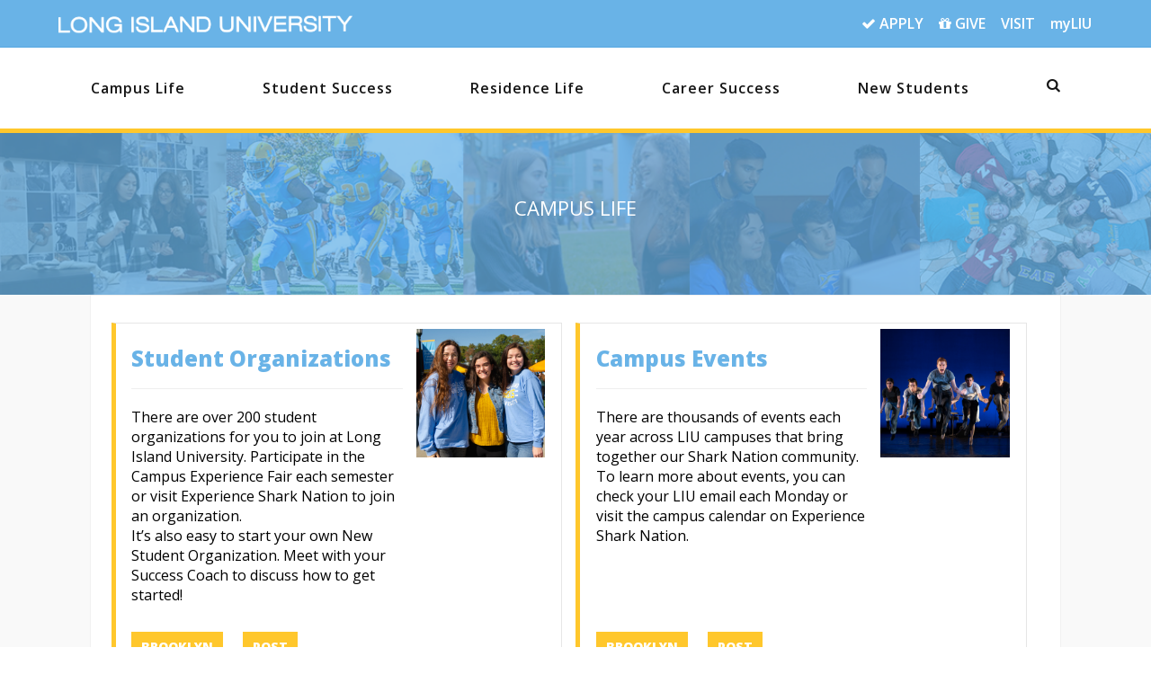

--- FILE ---
content_type: text/html; charset=utf-8
request_url: https://liu.edu/CWPost/Campus-Life
body_size: 17573
content:






<!DOCTYPE html>
<html lang="en">
<head>
    



<meta http-equiv="Content-Type" content="text/html; charset=UTF-8" />
<!--<meta charset="UTF-8">-->
<meta http-equiv="X-UA-Compatible" content="IE=edge">
<meta name="viewport" content="width=device-width, initial-scale=1, maximum-scale=1, user-scalable=no">
<meta name="CODE_LANGUAGE" content="C#" />

    
 <!--LIU FAVICON-->
    <link rel="apple-touch-icon" sizes="57x57" href="/content/LIU-favicon/images/apple-icon-57x57.png">
<link rel="apple-touch-icon" sizes="60x60" href="/content/images/LIU-favicon/apple-icon-60x60.png">
<link rel="apple-touch-icon" sizes="72x72" href="/content/images/LIU-favicon/apple-icon-72x72.png">
<link rel="apple-touch-icon" sizes="76x76" href="/content/images/LIU-favicon/apple-icon-76x76.png">
<link rel="apple-touch-icon" sizes="114x114" href="/content/images/LIU-favicon/apple-icon-114x114.png">
<link rel="apple-touch-icon" sizes="120x120" href="/content/images/LIU-favicon/apple-icon-120x120.png">
<link rel="apple-touch-icon" sizes="144x144" href="/content/images/LIU-favicon/apple-icon-144x144.png">
<link rel="apple-touch-icon" sizes="152x152" href="/content/images/LIU-favicon/apple-icon-152x152.png">
<link rel="apple-touch-icon" sizes="180x180" href="/content/images/LIU-favicon/apple-icon-180x180.png">
<link rel="icon" type="image/png" sizes="192x192"  href="/content/images/LIU-favicon/android-icon-192x192.png">
<link rel="icon" type="image/png" sizes="32x32" href="/content/images/LIU-favicon/favicon-32x32.png">
<link rel="icon" type="image/png" sizes="96x96" href="/content/images/LIU-favicon/favicon-96x96.png">
<link rel="icon" type="image/png" sizes="16x16" href="/content/images/LIU-favicon/favicon-16x16.png">
    <link rel="manifest" href="/content/images/LIU-favicon/manifest.json">
<meta name="msapplication-TileColor" content="#ffffff">
<meta name="msapplication-TileImage" content="/content/images/LIU-favicon/ms-icon-144x144.png">
<meta name="theme-color" content="#ffffff">
     <!--LIU FAVICON END-->
    
<title>Campus Life | Long Island University</title>
<!-- Bootstrap -->
<link href="/content/css/bootstrap.css" rel="stylesheet">
<link href="/content/css/animate.css" rel="stylesheet">
<link href="/content/css/font-awesome.min.css" rel="stylesheet">
<link rel="stylesheet" href="/content/css/university-theme.css" type="text/css"/>
<link href='http://fonts.googleapis.com/css?family=Crimson+Text' rel='stylesheet' type='text/css'>
<link href='http://fonts.googleapis.com/css?family=Lato:100,300,400,700,900' rel='stylesheet' type='text/css'>

<link rel="preconnect" href="https://fonts.googleapis.com">
<link rel="preconnect" href="https://fonts.gstatic.com" crossorigin>
<link href="https://fonts.googleapis.com/css2?family=Tomorrow:ital,wght@0,100;0,200;0,300;0,400;0,500;0,600;0,700;0,800;0,900;1,100;1,200;1,300;1,400;1,500;1,600;1,700;1,800;1,900&display=swap" rel="stylesheet">


<link href='http://fonts.googleapis.com/css?family=Ultra' rel='stylesheet' type='text/css'>
 <link href="https://fonts.googleapis.com/css2?family=Roboto:ital,wght@0,100;0,300;0,400;0,500;0,700;0,900;1,100;1,300;1,400;1,500;1,700;1,900&display=swap" rel="stylesheet"> 
   
      <link rel="stylesheet" type="text/css" href="/content/slick/slick.css"/>
  <link rel="stylesheet" type="text/css" href="/content/slick/slick-theme.css"/>
    
<!--[if IE]>
	<link rel="stylesheet" href="/style/css/non-responsive.css">
	<link rel="stylesheet" href="/style/css/ie.css">
<![endif]-->

<!-- HTML5 Shim and Respond.js IE8 support of HTML5 elements and media queries -->
<!-- WARNING: Respond.js doesn't work if you view the page via file:// -->
<!--[if lt IE 9]>
  <script src="https://oss.maxcdn.com/libs/html5shiv/3.7.0/html5shiv.js"></script>
  <script src="https://oss.maxcdn.com/libs/respond.js/1.4.2/respond.min.js"></script>
<![endif]-->

<!-- jQuery (necessary for Bootstrap's JavaScript plugins) -->
<script src="/content/js/jquery-1.11.1.min.js"></script>
  <script type="text/javascript" src="/content/slick/slick.min.js"></script>
 
    
    <meta name="facebook-domain-verification" content="nemk7y8fljt587tqas34jezfeba85h" /> 
 
<!-- Meta LIU Page Pixel Code Placed 6/9/2021-->
<script>
!function(f,b,e,v,n,t,s)
{if(f.fbq)return;n=f.fbq=function(){n.callMethod?
n.callMethod.apply(n,arguments):n.queue.push(arguments)};
if(!f._fbq)f._fbq=n;n.push=n;n.loaded=!0;n.version='2.0';
n.queue=[];t=b.createElement(e);t.async=!0;
t.src=v;s=b.getElementsByTagName(e)[0];
s.parentNode.insertBefore(t,s)}(window, document,'script',
'https://connect.facebook.net/en_US/fbevents.js');
fbq('init', '1888523908098575');
fbq('track', 'PageView');
</script>
<noscript><img height="1" width="1" style="display:none"
src="https://www.facebook.com/tr?id=1888523908098575&ev=PageView&noscript=1"
/></noscript>
<!-- End Facebook Pixel Code -->
    

<!-- Meta LIU Marketing Pixel Code Placed 7/6/2023-->
<script>
!function(f,b,e,v,n,t,s)
{if(f.fbq)return;n=f.fbq=function(){n.callMethod?
n.callMethod.apply(n,arguments):n.queue.push(arguments)};
if(!f._fbq)f._fbq=n;n.push=n;n.loaded=!0;n.version='2.0';
n.queue=[];t=b.createElement(e);t.async=!0;
t.src=v;s=b.getElementsByTagName(e)[0];
s.parentNode.insertBefore(t,s)}(window, document,'script',
'https://connect.facebook.net/en_US/fbevents.js');
fbq('init', '630521494992434');
fbq('track', 'PageView');
</script>
<noscript><img height="1" width="1" style="display:none"
src="https://www.facebook.com/tr?id=630521494992434&ev=PageView&noscript=1"
/></noscript>
<!-- End Meta Pixel Code -->
  

<style>

       .shape-b {
  position: relative;
  width: 100%;

  background:#69b3e7 !important;
  z-index:11 !important;

}

/*
    .shape-b:before {
  position: absolute;
  width: 100%;
  height: 100%;
  content: "";

top: -78px !important;
        right: 0;
        bottom: 0;
        left: 0;
        transform-origin: top left;
          background: url(/images/shapes/shape-m.png) !important;
          background-size:contain !important;
          background-repeat: no-repeat !important;
          transform: skewY(0deg) !important;
}


    */

.shape-b:after {
  position: absolute;
  width: 100%;
height: 200px;
  content: "";

        top: auto !important;
        right: 0;
        bottom: auto !important;
        left: 0;
        transform-origin: top left;
          background: url(/images/shapes/shape-bb.png) !important;
          background-size:contain !important;
          background-repeat: no-repeat !important;
          transform: skewY(0deg) !important;
}

      @media (max-width:1587px){

           .shape-b:before {

          top: -63px !important;
          }}
        @media (max-width:987px){

          .shape-b:before {

          top: -23px !important;
            }}


.cbp-hsmenu > li > a {
text-shadow: none;
width:100%;
text-transform: none !important;
}
.cbp-hsmenu > li > a:hover{
color:#ffc72c !important;
background: none !important;
}

.no-touch .cbp-hsmenu > li > a:focus {
color: rgba(0,0,0,0.7) !important;
}
.no-touch .cbp-hsmenu > li > a:hover{
color:#ffc72c !important;
}
    .cbp-hsmenu-wrapper {
    border-bottom: none !important;
    }


.cbp-hsmenu-wrapper .cbp-hsmenu > li.cbp-hsitem-open > a{
color:#ffc72c !important;
}

.cbp-hsmenu-wrapper .cbp-hsmenu>li.cbp-hsitem-open>a {
background: #fff;
color: #FFC72C;

width: 100%;
}
ul.bwEventList .bwSummary a {
color: #69b3e7;
}
.bk-news h3.bwEventsTitle {
font-size: 12px;
font-weight: 900 !important;
color: #69b3e7;
margin-top: 5px;
text-transform: uppercase;
text-align: left;
padding: 5px;
border-bottom: 5px solid #ffc72c;
margin-bottom: 0px;
background-color: #fff;
}
ul.bwEventList .bwSummary {
color:#ffc72c;
}


.bk-news ul.bwEventList {
max-height: 400px;
font-size: 12px;
}


.bk-news .RssDay {
text-align: center;
font-weight: 700;
color: #ffc72c;
text-transform: uppercase;
margin-top: 9px;
font-size: 4em;
}
.bk-news .RssMonth {
color: #fff;
text-align: center;
font-weight: 400;
text-transform: uppercase;
margin-top: -2px;
background-color: #69b3e7;
}
.bwLocTitle {
display: none;
}


ul.bwEventList li:first-child {
border-top:none;
}
.content-modules .box-content .btn-box {
background: #FFC72C;
display: block;
padding: 10px;
margin: 10px;
color: white;
font-size: 36px;
text-decoration: none;
text-align: center;
}
.content-modules .box-content .btn-box{
margin:0px;
}


/* Track */
ul.bwEventList::-webkit-scrollbar-track {
background: #ffffff;
}

/* Handle */
ul.bwEventList::-webkit-scrollbar-thumb {
background: #ffffff;
}

/* Handle on hover */
ul.bwEventList::-webkit-scrollbar-thumb:hover {
background: #ffffff;
}

.enroll-d {
border-bottom: 1px solid #dddddd;
border-right: 1px solid #dddddd;
border-top: 1px solid #dddddd;
}

ul.bwEventList li {
border-bottom: 1px solid #eee;
padding-bottom: 10px;
padding-top: 10px;
}
.cbp-hsmenu-wrapper{
padding:18px 0px;
}

.border-left{
border-left:15px solid #ffffff;
}

.grid .figure{
height: 400px;
}

.image-fixed{
background-attachment:fixed;
height:90vh;

}

.whats-margin-bottom{
margin-bottom: 16px;
}
@media (max-width:768px){


.whats-margin-bottom{
margin-bottom: 0px;
}

.image-fixed{
background-attachment:inherit !important;
height:400px;

}
.btn-2:after,
.btn-2:before {
display: none !important;
}
.cbp-hsmenu > li > a:not(:only-child)::before{
display: none !important;

}


.mila{
font-weight:400 !important;
}
.border-left{
border-left:0px solid #ffffff;
}
.grid .figure{
position: relative;
z-index: 1;
overflow: hidden;
width: 100%;
height: 120px;
background: #fff;
text-align: center;
cursor: pointer;
}
.cbp-hsmenu-wrapper{
padding:1px 0px;

}
.body-slider .ribbon{
background-color: #ffc72c;
margin-top: -5px;
}
.body-slider .carousel .ribbon h1 {
font-size: 30px;
color: #fff;
text-transform: uppercase;
margin: 0;
font-weight: 400;
}
.cbp-hsmenu-wrapper .cbp-hsmenu > li {
border-top: 1px solid #56a8e2;
}
.cbp-hsmenu-wrapper .cbp-hsmenu {
text-align: center !important;
border-bottom: 1px solid #56a8e2;
}
.cbp-hsmenu > li {
text-align: center !important;
display: block;
}


.cbp-hsmenu>li:last-child{
float: none;
}
.cbp-hssubmenu {
background: #69b3e7;

overflow: hidden;

}
.cbp-hsmenu > li.cbp-hsitem-open .cbp-hssubmenu {
height: auto;
position: relative;
}
.cbp-hsmenubg{
display:none;
height:0;
background: #fff !important;
}
.cbp-hssubmenu{
height:0;
}


.pull-left a {
color: #ffffff;

}
.pull-left a h5 {
color: #69b3e7;
padding-bottom: 3px;
text-align: left;

}
}


.flex-container {
padding: 0;
margin: 0;
list-style: none;
display: flex;
}

.flex-start {
justify-content: flex-start;
}

.flex-end {
justify-content: flex-end;
}
.flex-end li {
background: none;
}

.center {
justify-content: center;
}
.center li {
background: none;
}

.space-between {
justify-content: space-between;
}
.space-between li {
background: none;
}

.space-around {
justify-content: space-around;
}
.space-around li {
background: none;
}

.space-evenly {
justify-content: space-evenly;
}
.space-evenly li {
background: none;
}

.flex-item {
color: white;
font-weight: bold;
text-align: center;
}


.cbp-hsmenubg{

background: #fff !important;
}

.no-touch .cbp-hsmenubg {
-webkit-box-shadow: none;
box-shadow: none;
-webkit-transition: height .01s !important;
-moz-transition: height .01s !important;
transition: height .01s ease 5ms!important;
}


.page_header_bg_video{
width: 100%;
height: 100%;
position: absolute;
top: 0;
left: 0;
display: block;
}

.page_header_bg_iframe {
position: absolute;
top: 50%;
left: 50%;
-webkit-transform: translate(-50%, -50%);
transform: translate(-50%, -50%);
width: 100vw;
height: 100vh;
}

.www-main-menu{

text-decoration:none;

text-transform: uppercase;
font-weight: 900;
font-size: 11px;
}

.cbp-hssubmenu{
background-color:#ffffff;
    border-bottom: 1px solid #f2f2f2;
}
.desc-shadow{
z-index:8;
background: linear-gradient(rgba(0,0,0,0.002), rgba(0,0,0,0.4));
}

.video-embed{
padding: 0;
position: relative;
min-height: 85vh;
}




.super-btn.admissions2020-d{
border-right: 1px solid #e6e6e6;
border-top: 1px solid #e6e6e6;
border-bottom: 1px solid #e6e6e6;
background-color:#fff;
border-left: 5px solid #ffc72c;
color:#000000;
}
.super-btn.admissions2020-d:hover{
border-right: 1px solid #ffc72c;
border-top: 1px solid #ffc72c;
border-bottom: 1px solid #ffc72c;
border-left: 5px solid #ffc72c;
background-color:#ffc72c;
color:#000000;
box-shadow: 0px 10px 15px -8px rgba(102,102,102,0.2);
}


.super-btn.white-d{
border-right: 1px solid #e6e6e6;
border-top: 1px solid #e6e6e6;
border-bottom: 1px solid #e6e6e6;
background-color:#fff;
border-left: 30px solid #ffc72c;
color:#000000;
padding:30px;
}
.super-btn.white-d:hover{
border-right: 1px solid #e6e6e6;
border-top: 1px solid #e6e6e6;
border-bottom: 1px solid #e6e6e6;
border-left: 30px solid #69b3e7;
background-color:#ffffff;
color:#000000;
box-shadow: 0px 10px 15px -8px rgba(102,102,102,0.2);
}


.super-btn.white-l{
border-right: 1px solid #e6e6e6;
border-top: 1px solid #ffc72c;
border-bottom: 1px solid #ffc72c;
background-color:#ffc72c;
border-left: 1px solid #e6e6e6;
color:#000000;
padding:30px;
}
.super-btn.white-l:hover{
border-right: 1px solid #ffbb00;
border-top: 1px solid #ffbb00;
border-bottom: 1px solid #ffbb00;
border-left: 1px solid #ffbb00;
background-color:#ffbb00;
color:#000000;
box-shadow: 0px 10px 15px -8px rgba(102,102,102,0.2);
}


.super-btn.admissions2020-l{
border-right: 3px solid #ffffff;
border-bottom: 3px solid #ffffff;
background-color:#ffc72c;

color:#000;
}
.super-btn.admissions2020-l:hover{
border-right: 3px solid #ffffff;
border-bottom: 3px solid #ffffff;
background-color:#69b3e7;
color:#000000;
box-shadow: 0px 10px 15px -8px rgba(102,102,102,0.2);
}




.super-btn.admissions2020-d:hover h2.whats-new{
color:#000;
}
.whats-new-desc{
color:#ffc72c;
}
.super-btn.admissions2020-d:hover .whats-new-desc{
color:#fff;
}


.liu-separator .double {
background-color: #ffffff;
height: 6px;
line-height: 3px;
display: block;
margin-bottom: 5px;
margin-top: 12px;
}


.slick-prev .slick-arrow{
display:none !important;
}

.slick-next .slick-arrow{
display:none !important;
}







.collapse-btn {
margin: -36px 0px;
}


.content-modules .box-content h4 {
background-color: rgba(0,0,0,0.0);
border-bottom: 5px solid #ffc72c !important;
font-weight: 900;
font-size: 10px;
}


</style>

<style>

video#bgvid {
position: absolute;
top: 50%;
left: 50%;
min-width: 100vw;
min-height: auto;
width: auto;
height: 100%;

-ms-transform: translateX(-50%) translateY(-50%);
-moz-transform: translateX(-50%) translateY(-50%);
-webkit-transform: translateX(-50%) translateY(-50%);
transform: translateX(-50%) translateY(-50%);
background: #000000;
background-size: auto;
background-size: cover;
}
.video-embed-child {
margin-top: 0px;
padding: 65px 0px 0px;
background-color: #fff;
border-top: 7px solid #ffc72c;
position: relative;
z-index: 13;
}

.fs-row  {
position: absolute;
z-index: 10;
color: #fff;
justify-content: center;
bottom: 68px;
left: 62px;
font-size: 32px;
text-transform:uppercase;
}

body {
font-family: 'Open Sans', sans-serif;
font-size: 16px;
font-weight: 400;
line-height: 1.699998em;
color: #333;

}
.main-header-university{
min-height:53px;
}
.www{
background: #fff;

}

.cbp-hsmenu > li > a {

font-size: 16px;
font-weight: 400;
line-height: 2.9em;
padding: 0px 7.5px;
display: inline-block;
z-index: 10000;
outline: 0;
text-decoration: none !important;
text-transform: normal !important;
-webkit-transition: all .1s ease-in-out;
transition: all .1s ease-in-out;

}
.cbp-hsmenu > li > a.menu {
color:#151515;
letter-spacing:1px;
}
.input-group{
padding-top:8px;
}

.choose-campus{
text-align:center;
font-size: 3rem;
font-weight: 700 !important;
color:#69b3e7;
text-transform:uppercase;
margin-bottom:40px;
}

.choose-campus-left{
text-align: left;
font-size: 3.7rem;
font-weight: 700 !important;
color: #ffffff;
text-transform: uppercase;
margin-bottom: 30px;
border-left: 5px solid #000;
padding-left: 10px;
}

h1.page_title{
font-size:90px;
text-transform:uppercase;
font-weight:900;
}

.whats-new{
color: #69b3e7;
font-weight: 900;
margin-top: 10px;
margin-bottom: 5px;
text-transform: uppercase;
font-size: 18px !important;
line-height: 23px;
margin-left: 10px;
}

@media (max-width:1199px){
.main-header-university{
min-height:47px;
padding: 10px;
}
.input-group{
padding-top:4px;
}
}
@media (max-width:768px){
.main-header-university{
min-height:35px;
padding: 10px;
}

.border-left{
border-left:0px solid #ffffff;
}
.fs-row {
position: absolute;
z-index: 10;
color: #fff;
justify-content: center;
bottom: 18px;
left: 0px;
text-align: center;
font-size: 20px;
text-transform: uppercase;
width:100%
}
.whats-new{
font-size: 14px !important;
line-height: 22px;

}
h1.page_title{
font-size:45px;
text-transform:uppercase;
font-weight:900;
}

.video-embed-child {

padding: 20px 0px 0px;

}
.choose-campus{

font-size: 26px;

}
.choose-campus-left{
text-align:center;
font-size: 26px;

}


.www{
background: #69b3e7;
border-bottom:1px solid #56a8e2;
}

.video-embed{
padding: 0;
position: relative;
min-height:40vh;
background: #000000;
}
video#bgvid{
position: absolute;
top: 50%;
left: 50%;
width: auto;
height: 100%;
min-width: auto;
min-height: auto;
background: #000000;

}

.flex-container {
display: block;
}
.space-around {
justify-content: space-around;
}
.cbp-hsmenu > li > a.menu{
color:#ffffff;
}

}

@media (max-width:1000px){
.main-header-university{
min-height:39px;
padding: 10px;
}
.input-group{
padding-top:0px;
} }

.main-header-university {
text-align: center;
padding-top: 2px;
background: #69b3e7;
color: #fff;
}

.form-control {
display: block;
width: 100%;
height: 34px;
padding: 6px 12px 5px;
font-size: 14px;
line-height: 1.42857143;
color: #fff;
background-color: #69b3e7;
background-image: none;
border: 1px solid #fff;
border-radius: 0px;
border-top-right-radius: 4px;
border-bottom-right-radius: 4px;
-webkit-box-shadow: inset 0 1px 1px rgba(0,0,0,.075);
box-shadow: inset 0 1px 1px rgba(0,0,0,.075);
-webkit-transition: border-color ease-in-out .15s,box-shadow ease-in-out .15s;
transition: border-color ease-in-out .15s,box-shadow ease-in-out .15s;
}
.btn {
display: inline-block;
margin-bottom: 0;
font-weight: 400;
text-align: center;
vertical-align: middle;
cursor: pointer;
background-image: none;
border: 1px solid transparent;
border-top-color: transparent;
border-right-color: transparent;
border-bottom-color: transparent;
border-left-color: transparent;
white-space: nowrap;
padding: 6px 10px 5.5px;
font-size: 14px;
line-height: 1.42857143;
border-radius: 0px !important;
border-top-left-radius: 4px;
border-bottom-left-radius: 4px;
-webkit-user-select: none;
-moz-user-select: none;
-ms-user-select: none;
user-select: none;
}
.btn-default {
color: #fff;
background-color: #69b3e7;
border-color: #fff;
}

.form-control::placeholder {
color: #fff;
opacity: 1;
}
.btn-default.active, .btn-default:active, .btn-default:focus, .btn-default:hover, .open .dropdown-toggle.btn-default {
color: #fff;
background-color: #69b3e7;
border-color: #fff;
}


.top>li:first-child{
background:#69b3e7 !important;
}




@media screen and (max-width:1200px){
.cbp-hsmenu>li>a{font-size:14px!important;padding:0 10px}
.cbp-hsmenu .top>li>a{font-size:10px!important;padding:0 10px}
}
@media screen and (max-width:992px){
.cbp-hsmenu>li>a{font-size:12px!important;padding:0 7px!important}

}


.super-btn.blue-jeans-d:hover{
border-color: #56a8e2;
background-color: #56a8e2 !important;
border-radius: 0;
}


#liu_events h3{
color: #000;
font-size: 1.6rem;
font-weight: 700;
line-height: 2.8rem;
text-align: left;
text-transform: uppercase;

margin: 0 0 30px 0;
position: relative;

}

.content-modules .box .box-content > div.table .links li {
padding: 0px !important;
font-size: 10px;
font-weight: 700;
border-bottom: none;
text-transform: uppercase;

}

.content-modules .box .box-content > div.table .links li a {
display: block;
font-size: 10px;
font-weight: 700;
text-decoration: none;
text-transform: uppercase;
background-color: #fff;
color:#000;
padding:10px;
line-height:15px;
}
.content-modules .box .box-content > div.table .links li a:hover{
background-color: #69b3e7;
color:#000;
}
.panel {
margin-bottom: 20px;
background-color: #ffffff;
border-bottom:5px solid #ffc72c !important;
}

.content-modules .box .box-content > div.table .links li.active a {
background-color:#ffc72c;
color:#000;
}

.content-modules .box .box-content > div.table .links li.active a:hover{
background-color: #69b3e7;
color:#000;
}


.content-modules .box .box-content .panel-group .panel .panel-body{
padding:0px;
}

a:focus, a:hover {
color: #ffc72c;
text-decoration: none;
}

.background-fixed{
padding: 30px 0;
background-attachment:fixed;
}


.content-modules .box .box-content > div.table .links {
padding-left: 8px;
list-style: none;
margin: 0;
}




.super-btn.blank-d{border-color:#fff;background-color:#fff}.super-btn.blank-d:hover{border-color:#ffc72c;background-color:#ffc72c}


.content-modules .box .box-content h4 {
margin: 0;
padding: 10px;
border: 0;
border-bottom-color: currentcolor;
border-bottom-style: none;
border-bottom-width: 0px;
font-size: 14px;
position: absolute;
z-index: 10000;
bottom: 0px;
width: 100%;
color: #fff;
}
.content-modules .box {
margin-bottom: 20px;
background: #fff;
}

a.search-menu{
Color:#151515 !important;

}

</style>

  <link rel="stylesheet" type="text/css" href="/content/css/degree-tabs-addon.css"/>


</head>
<body onload="$('#slick-valid-slide').slick({
  slidesToShow: Math.ceil( document.body.offsetWidth / 350 ) ,
  slidesToScroll: 1,
  autoplay: true,
  pauseOnHover: true,
  autoplaySpeed: 1,
  speed:2000,
  cssEase:'linear',
});" onresize="

wait2.ExecuteLastCustom(function(){
$('#slick-valid-slide').slick('unslick');
$('#slick-valid-slide').slick({
  slidesToShow: Math.ceil( document.body.offsetWidth / 350 ) ,
  slidesToScroll: 1,
  pauseOnHover: true,
  autoplay: true,
  autoplaySpeed: 1,
  speed:2000,
  cssEase:'linear',
});
               $('#slick-valid-slide').find('.slick-list.draggable').attr('style', 'margin-top:00px;')
},100);
               ">








<div class="main-header-university hidden-xs" style="border-bottom: 1px solid #56a8e2;">
    <div class="content-modules">

        <div class="col-md-12 col-sm-12 col-xs-12">
                <ul class="cbp-hsmenu top" style="padding-left: 0px;padding-bottom: 0px;">


                <li class="pull-left">
                <a href="/home"><img height="28" src="/images/LIU-logo-seal-extra-bold-white.png"/></a>
                </li>

                <li class="pull-right">
                <a style="color:#ffffff;text-transform: none!important;" href="https://my.liu.edu" class="btn super-btn blue-jeans-d btn-md no-margin">
                myLIU
                </a>
                </li>

                <li class="pull-right">
                <a style="color:#ffffff;" href="https://liu.edu/visit" class="btn super-btn blue-jeans-d btn-md no-margin">
                VISIT
                </a>
                </li>
                    <li class="pull-right">
                <a style="color:#ffffff;" href="https://community.liu.edu/donate" class="btn super-btn blue-jeans-d btn-md no-margin">
                <span class="fa fa-gift"></span> GIVE
                </a>
                </li>

                <li class="pull-right">
                <a style="color:#ffffff;" href="https://liu.edu/apply" class="btn super-btn blue-jeans-d btn-md no-margin">

                <span class="fa fa-check"></span> APPLY
                </a>
                </li>
                </ul>
        </div>


       
    </div>
</div>

	 

    
    
    <style>
    
    .cbp-hssubmenu{
	padding-bottom: 10px;
}

    
    .btn-1 {
  background: darken($red, 1.5%);
  font-weight: 100;
  
  svg {
    height: 45px;
    left: 0;
    position: absolute;
    top: 0; 
    width: 100%; 
  }
  
  rect {
    fill: none;
    stroke: #ffc72c;
    stroke-width: 2;
    stroke-dasharray: 422, 0;
    transition: all 0.35s linear;
  }
}

.btn-1:hover {
  background: rgba($red, 0);
  font-weight: 900;
  letter-spacing: 1px;
  
  rect {
    stroke-width: 5;
    stroke-dasharray: 15, 310;
    stroke-dashoffset: 48;
    transition: all 1.35s cubic-bezier(0.19, 1, 0.22, 1);
  }
}

////////////////////////////
//button two
//////////////////////////
.btn-2 {
    letter-spacing: 0;
}

.btn-2:hover,
.btn-2:active {
  letter-spacing: 5px;
}

.btn-2:after,
.btn-2:before {
  backface-visibility: hidden;
  border: 2px solid #fff;
  bottom: 0px;
  content: " ";
  display: block;
  margin: 0 auto;
  position: relative;
  transition: all 280ms ease-in-out;
  width: 0;
}

.btn-2:hover:after,
.btn-2:hover:before {
  backface-visibility: hidden;
  border-color: #fff;
  transition: width 350ms ease-in-out;
  width: 100%;
}

.btn-2:hover:before {
  bottom: auto;
  top: 0;
  width: 100%;
}

        .cbp-hsmenu > li > a:not(:only-child)::before{
            content:no-close-quote;
            display: block;
            margin-right: auto;
            margin-left: auto;
            opacity: 1;
        }
        .cbp-hsmenu > li.cbp-hsitem-open > a:not(:only-child)::before {
            content: no-close-quote;
        }
    
    </style>
    
    
    
    
<nav class="www cbp-hsmenu-wrapper " id="cbp-hsmenu-wrapper" style="">
      
   <p style="text-align:center;margin-bottom:0px;padding:5px 0px 7px 5px;color:#ffffff;font-weight:600;font-size:25px;text-transform:uppercase;" class="visible-xs">  
    <img height="26" src="/images/LIU-logo-seal-extra-bold-white.png"></p>
	<a class="collapse-btn hidden-till-mobile" data-toggle="collapse" href=".collapseOne">
    	<span class="fa fa-bars"></span> 
    </a>
    
      <div class="content-modules">
    <div class="cbp-hsinner container-fluid panel-collapse collapse out collapseOne">
    	<ul class="cbp-hsmenu flex-container space-around" id="collapseOne">
	    	<li style="margin-top: -24px;" class="hidden-xs hidden-sm hidden-md hidden-lg">
                <a href="/"><img height="35" src="/images/LIU-logo-seal-extra-bold-white.png"></a>   
            </li>
            
        	 
					<li class="flex-item">
						<a href="/campus-life" class="menu btn-2">
                               
                            Campus Life</a>
						
					</li>
					 
					<li class="flex-item">
						<a href="/student-success" class="menu btn-2">
                               
                            Student Success</a>
						
					</li>
					 
					<li class="flex-item">
						<a href="/campus-life/residence-life" class="menu btn-2">
                               
                            Residence Life</a>
						
					</li>
					 
					<li class="flex-item">
						<a href="/career-success" class="menu btn-2">
                               
                            Career Success</a>
						
					</li>
					 
					<li class="flex-item">
						<a href="/sharknation" class="menu btn-2">
                               
                            New Students</a>
						
					</li>
					
           
                        
                        <li>
                <a href="#" class="search-menu"><span class="fa fa-search"></span></a>
                <div class="cbp-hssubmenu animated">
                    <div class="cbp-hssubmenu-inner content-modules">
                        <div class="container">
                            <div class="col-md-12">
                           
                                
<div class="input-group">
	<input type="text" id="tb-search" class="form-control" placeholder="Search">
	<span class="input-group-btn">
	    <button id="btn-search" class="btn btn-default" type="button"><span class="fa fa-search"></span></button>
	</span>
</div><!-- /input-group -->


<script type="text/javascript">
    $(document).ready(function(){
		$("#tb-search").keypress(function(key){
			if(key.keyCode == null || key.keyCode == 13){
				if ($(this).attr("id") == "tb-search"){
						window.location = "/search?q="+  $("#tb-search").val(); 
				}
				return false;
			}
			return true;
		});
        $("#btn-search").on("click", function(){
			window.location = "/search?q="+  $("#tb-search").val(); 		
        });
    });
</script>
                                
                            </div>
                        </div>
                    </div>
                </div> 
            </li>
                        
                        
                        <li class="visible-xs"></li>
                        
                         <div class="row visible-xs" style="margin:10px 0px 5px;">
                       <div class="col-xs-4" style="margin: 0px"><a href="http://liu.edu/apply" class="btn super-btn btn-md sunflower-d" style="padding: 5px 1px;width:100%;color: #ffffff; text-shadow: none;margin-bottom:10px;border:1px solid #ffffff;border-radius: 0px;"><span class="fa fa-check"></span>  APPLY</a></div>
                              
                         
                                  <div class="col-xs-4" style="margin: 0px;"><a href="https://liu.edu/donate" class="btn super-btn btn-md sunflower-d" style="padding: 5px 1px;width:100%;color: #ffffff; text-shadow: none;margin-bottom:10px;border:1px solid #ffffff;border-radius: 0px;"><span class="fa fa-gift"></span> GIFT</a></div>
                             
                                  <div class="col-xs-4" style="margin: 0px"><a href="https://my.liu.edu" class="btn super-btn btn-md sunflower-d" style="padding: 5px 1px;width:100%;color: #ffffff; text-shadow: none;margin-bottom:10px;border:1px solid #ffffff;border-radius: 0px;">myLIU</a></div>
                             
                        </div>
                        
                        
                        
                        
                        
        </ul>    
    </div> </div>
</nav>







     <div style="overflow:hidden;">
	<div style='background: url(~/media/01F6E34136E34B7C984736BD376B518A.ashx);'>








<!--
<div class="top-info" style="background: #f9f9f9;border-bottom:1px solid #f4f4f4;">
	    <div class="content-modules">
	        <div class="container-fluid">
 <div class="row">
	         <div class="col-md-9 col-sm-8 col-xs-12">
				<h1 class="hidden-xs" style="text-transform:uppercase;font-weight:900;color:#333333;">Campus Life</h1>
                <h1 class="visible-xs" style="text-transform:uppercase;font-weight:900;color:#333333;font-size:14px;text-align:center;">Campus Life</h1>
                        	
<ol class="breadcrumb hidden-xs">
	<li><a href='/'>Home</a></li><li class='active'>Campus Life</li>
</ol>
	         </div>

                     <div class="col-md-3 col-sm-4 hidden-xs">
                    <br/>
                    <a class="btn super-btn btn-lg sunflower-d no-margin" style="width:100%;color: #ffffff;border:1px solid #ffffff;" href="https://my.liu.edu" id="apply">MY.LIU.EDU</a>
                     </div>
                   </div>
	        </div>
	    </div>
	</div>
-->


	
			<div class="container-fluid" style="padding: 0;">
				<div class="content-modules" style="background-color: #FFC72C;height:5px;">

</div>
			</div>
			
			    <div style='min-height: 180px; padding: 10px 0 0 0;
			    background-image: url("/~/media/RedesignImages/Builds/Hello World/Student Life/LIU-collage-blue-tint-2.ashx");'
			    class="hero-image background-scale">
			        <div class="content-modules">
			            <div class="container-fluid">
							<div class="col-sm-12">
<p style="color:#ffffff;text-align:center;font-size:22px;font-weight:400;margin-top:60px;text-transform:uppercase;">Campus Life</p>
</div>
			            </div>
			        </div>
			    </div>
				
			<div class="container-fluid" style="padding: 0;">
				<style>
    .super-btn.admissions2020-d:hover {
    border-right: 1px solid #69b3e7 !important;
    border-top: 1px solid #69b3e7 !important;
    border-bottom: 1px solid #69b3e7 !important;
    border-left: 5px solid #69b3e7 !important;
    background-color: #f7f7f7 !important;
    color: #000000 !important;
    box-shadow: 0px 10px 15px -8px rgba(102,102,102,0.2) !important;
    cursor:default !important;
    }
</style>
<div class="content-modules">
<div class="container-fluid">
<div class="content-modules">
<div class="row">
<div style="background-color: #ffffff; border: 1px solid #f1f1f1; padding: 30px;">
<div class="row">
<div>
<div class="col-md-6">
<span class="row btn super-btn btn-lg admissions2020-d" style="margin-bottom: 25px; text-shadow: none; width: 100%; white-space: normal;" data-match-height="items-b3">
<div class="col-sm-8">
<div><br />
<h2 class="admissions2020-recruiter" style="margin-top: 0px; background: none; font-weight: 900;" data-match-height="items-b2">Student Organizations</h2>
<hr />
<p class="recruiter-bio" data-match-height="items-b1" style="text-align: left;">There are over 200 student organizations for you to join at Long Island University. Participate in the Campus Experience Fair each semester or visit Experience Shark Nation to join an organization.<br />
It&rsquo;s also easy to start your own New Student Organization. Meet with your Success Coach to discuss how to get started!</p>
<br />
<p class="parents" style="text-align: left;"><a class="btn super-btn btn-lg sunflower-d margin-bottom" href="https://liu-bk.presence.io/organizations" style="color: #ffffff;"><span style="font-weight: 900; text-transform: uppercase;">Brooklyn</span></a>
&emsp;
<a class="btn super-btn btn-lg sunflower-d margin-bottom" href="https://liu-post.presence.io/organizations" style="color: #ffffff;"><span style="font-weight: 900; text-transform: uppercase;">Post</span></a></p>
<br />
</div>
</div>
<div class="col-sm-4"><img alt="" src="~/media/096FA3178276434D9686C4975FD185D9.ashx" width="100%" />
</div>
</span>
</div>
<div class="col-md-6">
<span class="row btn super-btn btn-lg admissions2020-d" style="margin-bottom: 25px; text-shadow: none; width: 100%; white-space: normal;" data-match-height="items-b3">
<div class="col-sm-8">
<div><br />
<h2 class="admissions2020-recruiter" style="margin-top: 0px; background: none; font-weight: 900;" data-match-height="items-b2">Campus Events</h2>
<hr />
<p class="recruiter-bio" data-match-height="items-b1" style="text-align: left;">
There are thousands of events each year across LIU campuses that bring together our Shark Nation community. To learn more about events, you can check your LIU email each Monday or visit the campus calendar on Experience Shark Nation.</p>
<br />
<p class="parents" style="text-align: left;"><a class="btn super-btn btn-lg sunflower-d margin-bottom" href="https://liu-bk.presence.io" style="color: #ffffff;"><span style="font-weight: 900; text-transform: uppercase;">Brooklyn</span></a>
&emsp;
<a class="btn super-btn btn-lg sunflower-d margin-bottom" href="https://liu-post.presence.io" style="color: #ffffff;"><span style="font-weight: 900; text-transform: uppercase;">Post</span></a></p>
</div>
</div>
<div class="col-sm-4"><img alt="" src="~/media/71FB35AF89C64DBEB5D7747439A5ACE6.ashx" width="100%" />
</div>
</span>
</div>
</div>
<div>
<div class="col-md-6">
<span class="row btn super-btn btn-lg admissions2020-d" style="margin-bottom: 25px; text-shadow: none; width: 100%; white-space: normal;" data-match-height="items-q3">
<div class="col-sm-8">
<div><br />
<h2 class="admissions2020-recruiter" style="margin-top: 0px; background: none; font-weight: 900;" data-match-height="items-q2">Residence Life</h2>
<hr />
<p class="parent-bio" style="text-align: left;">
</p>
<p class="recruiter-bio" data-match-height="items-t1" style="text-align: left;">As a residential student, you will be part of an exciting college community that attracts students from all over the world. Living on campus allows you to become totally immersed in college life and immerse yourself in our Division I student life.</p>
<br />
<p class="parents" style="text-align: left;"><a class="btn super-btn btn-lg sunflower-d margin-bottom" href="~/link.aspx?_id=16AAA049AB0842BA9E86D664EABD8E0B&amp;_z=z" style="color: #ffffff;"><span style="font-weight: 900; text-transform: uppercase;">Residence Life</span>&emsp;</a><a class="btn super-btn btn-lg sunflower-d margin-bottom" href="https://liu.edu/campus-life/campus-dining" style="color: #ffffff;"><span style="font-weight: 900; text-transform: uppercase;">Dining</span></a>
</p>
<br />
</div>
</div>
<div class="col-sm-4"><img alt="" src="~/media/RedesignImages/LIU-Post/Campus-life/Residence-Life/LIU-Post-suffolk.ashx" width="100%" />
</div>
</span>
</div>
<div class="col-md-6">
<span class="row btn super-btn btn-lg admissions2020-d" style="margin-bottom: 25px; text-shadow: none; width: 100%; white-space: normal;" data-match-height="items-q3">
<div class="col-sm-8">
<div><br />
<h2 class="admissions2020-recruiter" style="margin-top: 0px; background: none; font-weight: 900;" data-match-height="items-q2">Student Run Businesses</h2>
<hr />
<p class="recruiter-bio" data-match-height="items-t1" style="text-align: left;">
Cultivate real-world business skills well before graduation at LIU&rsquo;s on-campus student-run businesses, such as The Student Body, a fashion boutique, and Browse, an authorized Apple products retailer and all-purpose technology center! <br />
These micro-stores provide real-world experiences right on campus in owning and running a business as students independently manage, market, operate, and staff these ventures.</p>
<br />
<p class="parents" style="text-align: left;"><a class="btn super-btn btn-lg sunflower-d margin-bottom" href="https://liu.edu/student-run-businesses" style="color: #ffffff;"><span style="font-weight: 900; text-transform: uppercase;">Explore Student Run Businesses</span></a>
</p>
</div>
</div>
<div class="col-sm-4"><img alt="" src="~/media/RedesignImages/LIU-Post/Campus-life/First-Year/POST-FIRSTYEAR NEW.ashx" width="100%" />
</div>
</span>
</div>
</div>
<div>
<div class="col-md-6">
<span class="row btn super-btn btn-lg admissions2020-d" style="margin-bottom: 25px; text-shadow: none; width: 100%; white-space: normal;" data-match-height="items-w3">
<div class="col-sm-8">
<div><br />
<h2 class="admissions2020-recruiter" style="margin-top: 0px; background: none; font-weight: 900;" data-match-height="items-w2">National Fraternities and Sororities</h2>
<hr />
<p class="recruiter-bio" data-match-height="items-w1" style="text-align: left;">
LIU is home to one of the fastest growing Greek communities in the nation. You will have the opportunity to join some of the largest national fraternities and sororities in the world. Joining an organization provides students with chances for networking, friendship, leadership, and service.</p>
<br />
<p class="parents" style="text-align: left;"><a class="btn super-btn btn-lg sunflower-d margin-bottom" href="https://liu-bk.presence.io/organizations" style="color: #ffffff;"><span style="font-weight: 900; text-transform: uppercase;">Brooklyn</span></a>
&emsp;
<a class="btn super-btn btn-lg sunflower-d margin-bottom" href="https://liu-post.presence.io/organizations" style="color: #ffffff;"><span style="font-weight: 900; text-transform: uppercase;">Post</span></a></p>
</div>
</div>
<div class="col-sm-4"><img alt="" src="~/media/025A9E14D0214ED2803D1FFA8A262962.ashx" width="100%" />
</div>
</span>
</div>
<div class="col-md-6">
<span class="row btn super-btn btn-lg admissions2020-d" style="margin-bottom: 25px; text-shadow: none; width: 100%; white-space: normal;" data-match-height="items-w3">
<div class="col-sm-8">
<div><br />
<h2 class="admissions2020-recruiter" style="margin-top: 0px; background: none; font-weight: 900;" data-match-height="items-w2">Division I Athletics &amp; Campus Recreation</h2>
<hr />
<p class="recruiter-bio" data-match-height="items-w1" style="text-align: left;">
Shark Nation is at the heart of Long Island University. Our championship athletic program includes nearly 40 sports, spirit teams, and an award-winning Esports program.</p>
<br />
<p class="parents" style="text-align: left;"><a class="btn super-btn btn-lg sunflower-d margin-bottom" href="https://liuathletics.com" style="color: #ffffff;"><span style="font-weight: 900; text-transform: uppercase;">Athletics</span></a>
&emsp;
<a class="btn super-btn btn-lg sunflower-d margin-bottom" href="https://www.liuathletics.com/sports/2023/11/22/meet-the-squad.aspx" style="color: #ffffff;"><span style="font-weight: 900; text-transform: uppercase;">Spirit</span></a>
&emsp;
<a class="btn super-btn btn-lg sunflower-d margin-bottom" href="https://liu.edu/university-recreation" style="color: #ffffff;"><span style="font-weight: 900; text-transform: uppercase;">Recreation</span></a></p>
</div>
</div>
<div class="col-sm-4"><img alt="" src="~/media/5B47C8E229CA45AB910115DA9970482D.ashx" width="100%" />
</div>
</span>
</div>
</div>
<div>
<div class="col-md-6">
<span class="row btn super-btn btn-lg admissions2020-d" style="margin-bottom: 25px; text-shadow: none; width: 100%; white-space: normal;" data-match-height="items-t3">
<div class="col-sm-8">
<div><br />
<h2 class="admissions2020-recruiter" style="margin-top: 0px; background: none; font-weight: 900;" data-match-height="items-t2">LIU Cares</h2>
<hr />
<p class="parent-bio" style="text-align: left;">
</p>
<p class="recruiter-bio" data-match-height="items-t1" style="text-align: left;">Our LIU Cares initiative highlights the caring and altruistic nature of our community. Each year, students participate in over 150,000 hours of community service.</p>
<br />
<p class="parents" style="text-align: left;"><a class="btn super-btn btn-lg sunflower-d margin-bottom" href="https://liu.edu/cares" style="color: #ffffff;"><span style="font-weight: 900; text-transform: uppercase;">Explore</span></a>
</p>
<br />
</div>
</div>
<div class="col-sm-4"><img alt="" src="~/media/6681BCD0F41747B0A7AD2B4C9C8D1672.ashx" width="100%" />
</div>
</span>
</div>
<div class="col-md-6">
<span class="row btn super-btn btn-lg admissions2020-d" style="margin-bottom: 25px; text-shadow: none; width: 100%; white-space: normal;" data-match-height="items-t3">
<div class="col-sm-8">
<div><br />
<h2 class="admissions2020-recruiter" style="margin-top: 0px; background: none; font-weight: 900;" data-match-height="items-t2">Non-Discrimination and Advocacy Resources</h2>
<hr />
<p class="recruiter-bio" data-match-height="items-t1" style="text-align: left;">
Long Island University is committed to fostering a welcoming and supportive environment where all members of our community can thrive and succeed.
</p>
<br />
<p class="parents" style="text-align: left;"><a class="btn super-btn btn-lg sunflower-d margin-bottom" href="https://liu.edu/non-discrimination" style="color: #ffffff;"><span style="font-weight: 900; text-transform: uppercase;">Explore</span></a>
</p>
</div>
</div>
<div class="col-sm-4"><img alt="" src="~/media/3900A16CEEB04113ADBD348060AC2416.ashx" width="100%" />
</div>
</span>
</div>
</div>
<!--//<style>
.grid .figure {
position: relative;
z-index: 1;
display: inline-block;
overflow: hidden;
margin: -.5em;

height: 50vh;
background: #3085a3;
text-align: center;
cursor: pointer;
}
.figure.effect-bubba-Y {
    background: #FFC72C !important;
}
</style>

<div class="row">
    <div class="container-fluid">
    <div class="grid">
        
        
        <div class="col-md-4" style="padding:0px;">
        <div class="figure effect-bubba-Y">
          <div class="image" style="background-image: url(https://liu.edu/~/media/RedesignImages/LIU-Brooklyn/Backgrounds/Humanities-building.ashx)"></div>
            <div class="figcaption">
                <h2>150+ Student Organizations</h2>
                <p>EXPLORE</p>
                <a href="#">View more</a>
            </div>			
        </div>
        </div>
        <div class="col-md-4" style="padding:0px;">
        <div class="figure effect-bubba-Y">
             <div class="image" style="background-image: url(http://liu.edu/~/media/AF43F1A673FE413A81AAF2A7E65F2471.ashx)"></div>

            <div class="figcaption">
                <h2>36 NCAA DIVISION 1 SPORTS</h2>
                <p>EXPLORE</p>
                <a href="https://www.liuathletics.com">View more</a>
            </div>			
        </div>
                </div>
        
        <div class="col-md-4" style="padding:0px;">
        <div class="figure effect-bubba-Y">
     
         
            <div class="image" style="background-image: url(http://liu.edu/~/media/3617AB88D6504BC18BDB44C36B9C577B.ashx)"></div>
  <div class="figcaption">
                <h2>15 National Fraternities and Sororities</h2>
  <p>EXPLORE</p>
                <a href="#">View more</a>
            </div>			
        </div>
          </div>
        
          <div class="col-md-4" style="padding:0px;">
        <div class="figure effect-bubba-Y">
            <div class="image" style="background-image: url(https://liu.edu/~/media/2E5C77DB550D4AA59A5A765D6D9150F7.ashx)"></div>
            <div class="figcaption">
                <h2>1,100+ Campus Events</h2>
                <p>EXPLORE</p>
                <a href="#">View more</a>
            </div>			
        </div>
             </div>
            
     <div class="col-md-4" style="padding:0px;">
        <div class="figure effect-bubba-Y">
     
         
            <div class="image" style="background-image: url(https://liu.edu/~/media/RedesignImages/Builds/Hello World/Home/LIU-collage-min-7.ashx)"></div>
  <div class="figcaption">
                <h2>150,000 Community Service Hours</h2>
                <p>EXPLORE</p>
                <a href="#">View more</a>
            </div>			
        </div>
         </div>
        
            <div class="col-md-4" style="padding:0px;">
        <div class="figure effect-bubba-Y">
                   <div class="image" style="background-image: url(https://liu.edu/~/media/RedesignImages/Backgrounds/69b3e7-dark-tint-1-seal.ashx)"></div>

            <div class="figcaption">
                <h2>LIU Promise</h2>
                <p>EXPLORE</p>
                <a href="#">View more</a>
            </div>			
        </div>         </div>
        


    </div>    </div>
</div>//-->
</div>
</div>
</div>
</div>
</div>
</div>
			</div>
			


<!--//BREADCRUMBS//-->





	




<div class="content-modules margin-bottom">
    <div class="content-modules">
        <div class="row" id="">


<div class="col-md-12">


                    <div class="col-md-12 col-sm-12 col-xs-12">


                      

                        

          </div>


          



        </div>
      </div>
    </div>
</div>


                    
			<div class="container-fluid" style="padding: 0;">
				<div class="content-modules" style="background-color: #FFC72C;height:5px;">

</div>
			</div>
			
			    <div style='min-height: ; padding: 20px 0;
			    background-image: url("/~/media/RedesignImages/Backgrounds/69b3e7-dark-tint.ashx");'
			    class="hero-image background-scale">
			        <div class="content-modules">
			            <div class="container-fluid">
							 <div class="col-xs-12" style="padding:0px;">

<div class="col-md-3 col-sm-3 hidden-xs" style="font-weight: 400;font-size: 13px;line-height: 18px;">
<a href="https://liu.edu/"><img alt="LIU LOGO" class="full-size margin-bottom" style="width: 150px;" src="~/media/F288D93DB3CC4E238E2EAD701EF16C18.ashx"></a>

 <div class="col-xs-12 margin-bottom" style="padding:0px;">
<p style="text-align:left; font-size:10px;color:#ffffff;">
<a href="https://www.facebook.com/liuniversity/"><img alt="fb" class="full-size" style="width: 20px;" src="~/media/AA57A53E73824BD299F8897852782BA8.ashx"></a>&emsp;
<a href="https://www.instagram.com/liuniversity/"><img alt="ig" class="full-size" style="width: 20px;" src="~/media/EFD2DFB1109345BA96263FF05A8F1192.ashx"></a>&emsp;
<a href="https://www.x.com/longislandu/"><img alt="x" class="full-size" style="width: 20px;" src="~/media/81EACBB3A9F74CB09824A4B9E33B5AF7.ashx"></a>&emsp;
<a href="https://www.youtube.com/@LongIslandUniversityLIU"><img alt="youtube" class="full-size" style="width: 20px;" src="~/media/17A993864E834A808EEBFD997DC53B8B.ashx"></a>
</div>
                                      <p style="font-size:10px;line-height:12px;color:#ffffff;">LIU is an EO/AA/ADA educator and employer and does not discriminate on the basis of race, color, national and ethnic origin, or religion, sex, sexual orientation, gender identity or expression, age, physical or mental disability, marital or veteran status in administration of its educational policies, admissions policies, scholarship and loan programs, and athletic and other school-administered programs.  LIU admits students of any race, color, national, and ethnic origin to all the rights, privileges, programs and activities generally accorded or made available to its students.</p>
</div>
<div class="col-md-2 col-sm-2 col-xs-6" style="font-weight: 400;font-size: 13px;line-height: 18px;">
<p style="color:#ffffff;"><span style="text-transform:uppercase;font-weight:900;">Brooklyn Campus</span><br/>
1 University Plaza<br/>
Brooklyn, NY 11201<br/>
718-488-1011</p>

<p style="color:#ffffff;"><span style="text-transform:uppercase;font-weight:900;">Post Campus</span><br/>
720 Northern Blvd.<br/>
Brookville, NY 11548<br/>
516-299-2900</p>


<p style="color:#ffffff;" class="visible-xs hidden-sm hidden-md hidden-lg"><span style="text-transform:uppercase;font-weight:900;">Choose Your Campus</span><br/>
<a href="/brooklyn" style="color:#fff;">Brooklyn</a><br>
<a href="/post" style="color:#fff;">Post</a><br>
<a href="/global" style="color:#fff;">Global</a><br>
<a href="/pharmacy" style="color:#fff;">Pharmacy</a><br>
<span style="text-transform:uppercase;font-weight:900;">Regionals</span><br/>
<a href="/hudson" style="color:#fff;">Hudson</a><br>
<a href="/riverhead" style="color:#fff;">Riverhead</a></p>

</div>
<div class="col-md-2 col-sm-2 col-xs-6" style="font-weight: 400;font-size: 13px;line-height: 18px;">
<a href="http://liu.edu/enrollment-services" style="color:#fff;">Registration & Financial Aid</a> <br>
<a href="~/link.aspx?_id=551347875BAC4778A170C1EE5F0B6A2D&amp;_z=z"  style="color:#fff;">Student Handbooks</a><br>
<a href="https://liu.edu/non-discrimination"  style="color:#fff;">Non-Discrimination Resources</a><br>



<a href="http://it.liu.edu" style="color:#fff;">Information Technology</a><br>
<a href="http://liu.edu/brooklyn/public-safety" style="color:#fff;">Brooklyn Public Safety</a><br>
<a href="http://liu.edu/post/public-safety" style="color:#fff;">Post Public Safety</a><br>

<a href="http://www.liu.edu/donate"  style="color:#fff;">Make a Gift</a><br>

<a href="https://my.liu.edu/" style="color:#fff;">myLIU</a> <br>

	                            
</div>
<div class="col-md-2 col-sm-2 col-xs-6" style="font-weight: 400;font-size: 13px;line-height: 18px;">
<a href="/about/university-policies" style="color:#fff;">University Policies</a><br>
<a href="http://www.liu.edu/human-resources" style="color:#fff;">Human Resources</a><br>
<a href="http://jobs.liu.edu" style="color:#fff;">Employment Opportunities</a><br>
<a href="https://liu.edu/about/a-z-Index"  style="color:#fff;">A-Z Index</a><br>
<a href="https://webapps.liu.edu/directory/directory.aspx" style="color:#fff;">Directory</a><br>
<a href="https://www.robobraille.org/web3/liu/" style="color:#fff;">Accessibility</a>
</div>

<div class="col-md-2 col-sm-2 hidden-xs" style="font-weight: 400;font-size: 13px;line-height: 18px;">
<p style="color:#ffffff;"><span style="text-transform:uppercase;font-weight:900;">Choose Your Campus</span><br/>
<a href="/brooklyn" style="color:#fff;">Brooklyn</a><br>
<a href="/post" style="color:#fff;">Post</a><br>
<a href="/global" style="color:#fff;">Global</a><br>
<a href="/pharmacy" style="color:#fff;">Pharmacy</a><br>
<span style="text-transform:uppercase;font-weight:900;">Regionals</span><br/>
<a href="/hudson" style="color:#fff;">Hudson</a><br>
<a href="/riverhead" style="color:#fff;">Riverhead</a></p>
</div>


<div class="row visible-xs">
<div class="col-xs-12">
<div class="col-xs-4">
<a href="https://liu.edu/"><img alt="LIU LOGO" class="full-size visible-xs hidden-sm hidden-md hidden-lg margin-bottom" src="~/media/F288D93DB3CC4E238E2EAD701EF16C18.ashx" style="width: 100%"></a>
       <div class="col-xs-12 margin-bottom" style="padding:0px;">
<p style="text-align:left; font-size:10px;color:#ffffff;">
<a href="https://www.facebook.com/liuniversity/"><img alt="fb" class="full-size" style="width: 20px;" src="~/media/AA57A53E73824BD299F8897852782BA8.ashx"></a>&emsp;
<a href="https://www.instagram.com/liuniversity/"><img alt="ig" class="full-size" style="width: 20px;" src="~/media/EFD2DFB1109345BA96263FF05A8F1192.ashx"></a>&emsp;
<a href="https://www.x.com/longislandu/"><img alt="x" class="full-size" style="width: 20px;" src="~/media/81EACBB3A9F74CB09824A4B9E33B5AF7.ashx"></a>&emsp;
<a href="https://www.youtube.com/@LongIslandUniversityLIU"><img alt="youtube" class="full-size" style="width: 20px;" src="~/media/17A993864E834A808EEBFD997DC53B8B.ashx"></a>
</div>
</div>
<div class="col-xs-8">
<p style="font-size:10px;line-height:12px;color:#ffffff;">LIU is an EO/AA/ADA educator and employer and does not discriminate on the basis of race, color, national and ethnic origin, or religion, sex, sexual orientation, gender identity or expression, age, physical or mental disability, marital or veteran status in administration of its educational policies, admissions policies, scholarship and loan programs, and athletic and other school-administered programs.  LIU admits students of any race, color, national, and ethnic origin to all the rights, privileges, programs and activities generally accorded or made available to its students.</p>

</div>
</div>
</div>

      </div>
			            </div>
			        </div>
			    </div>
				
			    <div style='min-height: 60px; padding: 20px 0;
			    background-image: url("/~/media/RedesignImages/Backgrounds/000000-black.ashx");'
			    class="hero-image background-scale">
			        <div class="content-modules">
			            <div class="container-fluid">
							<div style="" data-match-height="items-b" class="row">
<div class="col-sm-9 col-xs-12">
<p style="font-size: 14px;text-align:left;color:#fff;margin: 0;">&emsp;&emsp;© <script>document.write(new Date().getFullYear())</script> <a href="https://liu.edu/" style="text-decoration:none;color:#ffffff;">Long Island University</a> | All rights reserved</p>
</div>
<div class="col-sm-3 hidden-xs">

</div>


</div>
			            </div>
			        </div>
			    </div>
				





	</div>
<!-- jQuery (necessary for Bootstrap's JavaScript plugins) -->



<script src="/content/js/cbpHorizontalMenu.min.js" type="text/javascript"></script>
<script src="/content/js/jquery.matchHeight-min.js" type="text/javascript"></script>
<script src="/content/js/backstrech.min.js" type="text/javascript"></script>
<script src="/content/js/bootstrap.min.js" type="text/javascript"></script>


<script src="/content/js/jquery.animate-enhanced.min.js" type="text/javascript"></script>
<script src="/content/js/jquery.superslides.js" type="text/javascript"></script>
<script src="/content/js/modernizr.min.js" type="text/javascript"></script>
<script src="/content/js/jquery.prettyembed.js" type="text/javascript"></script>
<script src="/content/js/evenheights.js" type="text/javascript"></script>
<script src='https://www.youvisit.com/tour/Embed/js2'></script>

<!--Fonts-->
     <link href='https://fonts.googleapis.com/css?family=Slabo+27px' rel='stylesheet' type='text/css'>
    <link href='https://fonts.googleapis.com/css?family=Open+Sans:400,400italic,600,600italic,700,700italic,800,800italic,300,300italic' rel='stylesheet' type='text/css'>
<link href='https://fonts.googleapis.com/css?family=Ruge+Boogie' rel='stylesheet' type='text/css'> <link href='https://fonts.googleapis.com/css?family=Lobster' rel='stylesheet' type='text/css'>  
<link href='https://fonts.googleapis.com/css?family=Rock+Salt' rel='stylesheet' type='text/css'>
<link href='https://fonts.googleapis.com/css?family=Droid+Sans:400,700' rel='stylesheet' type='text/css'>    
<link href='https://fonts.googleapis.com/css?family=Codystar:300,400' rel='stylesheet' type='text/css'>    
<link href='https://fonts.googleapis.com/css?family=Erica+One' rel='stylesheet' type='text/css'>    
<link href='https://fonts.googleapis.com/css?family=Monofett' rel='stylesheet' type='text/css'>
<link href='https://fonts.googleapis.com/css?family=Anton' rel='stylesheet' type='text/css'> 
<link href='https://fonts.googleapis.com/css?family=Oswald:400,700,300' rel='stylesheet' type='text/css'>
<link href='https://fonts.googleapis.com/css?family=Anton' rel='stylesheet' type='text/css'>
    <link href='https://fonts.googleapis.com/css?family=Indie+Flower' rel='stylesheet' type='text/css'>
    <link href='https://fonts.googleapis.com/css?family=Poiret+One' rel='stylesheet' type='text/css'>
    <link href='https://fonts.googleapis.com/css?family=Patua+One' rel='stylesheet' type='text/css'>
    <link href='https://fonts.googleapis.com/css?family=Passion+One' rel='stylesheet' type='text/css'>
    <link href='https://fonts.googleapis.com/css?family=Arapey:400,400italic' rel='stylesheet' type='text/css'>
    <link href='https://fonts.googleapis.com/css?family=Droid+Sans:400,700' rel='stylesheet' type='text/css'>    
<link href='https://fonts.googleapis.com/css?family=Codystar:300,400' rel='stylesheet' type='text/css'>    
<link href='https://fonts.googleapis.com/css?family=Erica+One' rel='stylesheet' type='text/css'>    
<link href='https://fonts.googleapis.com/css?family=Monofett' rel='stylesheet' type='text/css'>
<link href='https://fonts.googleapis.com/css?family=Anton' rel='stylesheet' type='text/css'>   
<!--Fonts-->    
    
    
    
    
    
    
  <!--START 657-813-8235 Google Account #-->

<!-- Google Analytics LIU Main Google Account - UA -->
<script>
  (function(i,s,o,g,r,a,m){i['GoogleAnalyticsObject']=r;i[r]=i[r]||function(){
  (i[r].q=i[r].q||[]).push(arguments)},i[r].l=1*new Date();a=s.createElement(o),
  m=s.getElementsByTagName(o)[0];a.async=1;a.src=g;m.parentNode.insertBefore(a,m)
  })(window,document,'script','//www.google-analytics.com/analytics.js','ga');
  ga('create', 'UA-16374781-1', 'auto');
  ga('send', 'pageview');
</script>


<!-- Global site tag (gtag.js) - Google Analytics -->
<script async src="https://www.googletagmanager.com/gtag/js?id=UA-16374781-1"></script>
<script>
  window.dataLayer = window.dataLayer || [];
  function gtag(){dataLayer.push(arguments);}
  gtag('js', new Date());

  gtag('config', 'UA-16374781-1');
</script>



<!-- Google Analytics LIU Main Google Account - GA4 -->

<!-- Google tag (gtag.js) -->
<script async src="https://www.googletagmanager.com/gtag/js?id=AW-869155021"></script>
<script>
  window.dataLayer = window.dataLayer || [];
  function gtag(){dataLayer.push(arguments);}
  gtag('js', new Date());

  gtag('config', 'AW-869155021');
</script>






<!-- Global site tag (gtag.js) - Google Ads: 869155021  -->
    
<script async src="https://www.googletagmanager.com/gtag/js?id=AW-869155021"></script>
<script>
  window.dataLayer = window.dataLayer || [];
  function gtag(){dataLayer.push(arguments);}
  gtag('js', new Date());

  gtag('config', 'AW-869155021');
</script>

<script>
  gtag('event', 'conversion', {'send_to': 'AW-869155021/eAmrCKrg4KEDEM2BuZ4D'});
</script>


<!-- Event snippet for LIU Page view conversion page
In your html page, add the snippet and call gtag_report_conversion when someone clicks on the chosen link or button. -->
<script>
function gtag_report_conversion(url) {
  var callback = function () {
    if (typeof(url) != 'undefined') {
      window.location = url;
    }
  };
  gtag('event', 'conversion', {
      'send_to': 'AW-869155021/eAmrCKrg4KEDEM2BuZ4D',
      'event_callback': callback
  });
  return false;
}
</script>







<!--START 602-274-8976 Google Account #-->

<!-- Global site tag (gtag.js) LIUpostpr@gmail.com - Google Analytics -->
<script async src="https://www.googletagmanager.com/gtag/js?id=UA-243302480-1"></script>
<script>
  window.dataLayer = window.dataLayer || [];
  function gtag(){dataLayer.push(arguments);}
  gtag('js', new Date());

  gtag('config', 'UA-243302480-1');
</script>


<!--Global site tag (gtag.js) - Google Ads: 407654725 -->
<script async src="https://www.googletagmanager.com/gtag/js?id=AW-407654725"></script>
<script>
  window.dataLayer = window.dataLayer || [];
  function gtag(){dataLayer.push(arguments);}
  gtag('js', new Date());

  gtag('config', 'AW-407654725');
</script>

<!-- Event snippet for LIU Page View conversion page -->
<script>
  gtag('event', 'conversion', {'send_to': 'AW-407654725/aH83COjF_uEDEMWiscIB'});
</script>

<!-- Event snippet for LIU Page View conversion page
In your html page, add the snippet and call gtag_report_conversion when someone clicks on the chosen link or button. -->
<script>
function gtag_report_conversion(url) {
  var callback = function () {
    if (typeof(url) != 'undefined') {
      window.location = url;
    }
  };
  gtag('event', 'conversion', {
      'send_to': 'AW-407654725/aH83COjF_uEDEMWiscIB',
      'event_callback': callback
  });
  return false;
}
</script>
<!-- END 602-274-8976 Google Account # -->




  </div>


                        <script src="/content/js/jquery.sticky.js"></script>
    <script type="text/javascript">
        $(function() {
			$(".sl-section-link").click(function(){
				var guid = $(this).attr("rel");
                var title=$(this).text();
				//console.log("#sl-img-"+guid);
                $("#sl-desc-"+guid).parents(".table").find(".sl-desc").addClass("hidden");
				$("#sl-desc-"+guid).removeClass("hidden");
                $("#sl-desc-"+guid).parents(".table").find(".sl-title").text(title);

                $("#sl-desc-"+guid).parents(".table").find(".sl-img").addClass("hidden");
				$("#sl-img-"+guid).removeClass("hidden");
			});

			$( ".sl-collapse" ).click(function() {
				$(this).next().toggle("fast");
			});

			$("#slide-this").sticky({
                topSpacing:10,
                bottomSpacing: 330,
            });
        });
    </script>




 <script type="text/javascript">
        $(function(){
            $('.carousel').carousel({
                interval: 000
            });
        });


        cbpHorizontalMenu.init();

        //var menuLeft = document.getElementById( 'cbp-spmenu-s1' ),
            showLeftPush = document.getElementById( 'showLeftPush' ),
            body = document.body;
            showLeftPush.onclick = function() {
            classie.toggle( this, 'active' );
            classie.toggle( body, 'cbp-spmenu-push-toright' );
            classie.toggle( menuLeft, 'cbp-spmenu-open' );
        };


    </script>

                        <script src="/content/js/cbpHorizontalSlideOutMenu-onclick.js"></script>
<script type="text/javascript">
	$(function(){
		var menu = new cbpHorizontalSlideOutMenu( document.getElementById( 'cbp-hsmenu-wrapper' ) );
	});
</script>
   <script src="/content/js/cbpHorizontalSlideOutMenu-onclick.js"></script>
<script type="text/javascript">
	$(function(){
		var menu = new cbpHorizontalSlideOutMenu( document.getElementById( 'cbp-hsmenu-wrapper' ) );
	});
</script>
                       
</body>
</html>


--- FILE ---
content_type: text/css
request_url: https://liu.edu/content/css/bootstrap.css
body_size: 34991
content:
.blue-jeans-l {
    background-color: #5d9cec;
}
.black-bkgd {
    background-color: #000000;
}
.blue-jeans-d {
    background-color: #69b3e7;
}

polk-d{
    background-color: #000000;
}

.bklyn-d {
	background-color: #69B3E7;
}
.white-l {
    background-color: #ffffff;
}
.aqua-l {
    background-color: #4fc1e9;
}
.aqua-d {
    background-color: #3bafda;
}
.sanfordblue-l{
	background-color: #029bdf;
}
.bkblue-d{
       Color:#69B3E7;
}
.alert-h{
       background-color:#fafafa;
       border-left:3px solid #69b3e7;
       border-bottom:1px solid #eee;
       border-top:1px solid #eee;
       border-right:1px solid #eee;
       color:#444;
       Border-radius:0px 5px 5px 0px;
}
.alert-c{
       background-color:#fafafa;
       border-left:3px solid #ffc72c;
       border-bottom:3px solid #ffc72c;
       border-top:3px solid #ffc72c;
       border-right:3px solid #ffc72c;
       color:#444;
       Border-radius:0px 0px 0px 0px;
}
.alert-m{
       background-color:#fafafa;
       border-top:5px solid #ffc72c;
       border-bottom:1px solid #eee;
       border-left:1px solid #eee;
       border-right:1px solid #eee;
       color:#444;
       Border-radius:0px 0px 5px 5px;
}
.alert-l{
       background-color:#fafafa;
       border-top:3px solid #69b3e7;
       border-bottom:1px solid #eee;
       border-left:1px solid #eee;
       border-right:1px solid #eee;
       color:#444;
       Border-radius:0px 0px 5px 5px;
}
.mint-l {
    background-color: #48cfad;
}
.mint-d {
    background-color: #37bc9b;
}
.post-g {
    background-color: #e4ac43;
}
.postgreen-d {
    background-color: #00523e;
}
.bklyn-d {
    background-color: #69B3E7;
}
.postdarkgreen-d {
    background-color: #69B3E7;
}

.frog-l {
    background-color: #5e9d47;
}
.frog-d {
    background-color: #5e9d47;
}
.pharm-b {
	background-color:  #88b3d7;
}
.sky-l {
    background-color: #8ab4d3;
}
.navy-d {
    background-color: #000931;
}
.orange-g {
	background-color:  #ffa500;
}

.logo-area-2{
width:100%;
background:linear-gradient(rgba(0,0,0,0.8), rgba(0,0,0,0.002));
position: absolute;
top: 0px;
z-index: 10;
}
.grass-l{background-color:#a0d468}.grass-d{background-color:#8cc152}.sunflower-l{background-color:#ffce54}.sunflower-d{background-color:#ffc72c}.bittersweet-l{background-color:#fc6e51}.bittersweet-d{background-color:#e9573f}.grapefruit-l{background-color:#ed5565}.grapefruit-d{background-color:#da4453}.lavender-l{background-color:#ac92ec}.lavender-d{background-color:#967adc}.pink-rose-l{background-color:#ec87c0}.pink-rose-d{background-color:#d770ad}.light-gray-l{background-color:#f5f7fa}.light-gray-d{background-color:#e6e9ed}.medium-gray-l{background-color:#ccd1d9}.medium-gray-d{background-color:#aab2bd}.dark-gray-l{background-color:#656d78}.dark-gray-d{background-color:#434a54}.thin{font-weight:100}.light{font-weight:300}.normal{font-weight:400}.bold{font-weight:700}.ultra-bold{font-weight:900}.ultra-font{font-family:Ultra,serif}.sans-font{font-family:'Crimson Text',serif!important}/*! normalize.css v3.0.0 | MIT License | git.io/normalize */html{font-family:sans-serif;-ms-text-size-adjust:100%;-webkit-text-size-adjust:100%}body{margin:0}article,aside,details,figcaption,figure,footer,header,hgroup,main,nav,section,summary{display:block}audio,canvas,progress,video{display:inline-block;vertical-align:baseline}audio:not([controls]){display:none;height:0}[hidden],template{display:none}a{background:0 0}a:active,a:hover{outline:0}abbr[title]{border-bottom:1px dotted}b,strong{font-weight:600}dfn{font-style:italic}h1{font-size:2em;margin:.67em 0}mark{background:#ff0;color:#000}small{font-size:80%}sub,sup{font-size:75%;line-height:0;position:relative;vertical-align:baseline}sup{top:-.5em}sub{bottom:-.25em}img{border:0}svg:not(:root){overflow:hidden}figure{margin:1em 40px}hr{-moz-box-sizing:content-box;box-sizing:content-box;height:0}pre{overflow:auto}code,kbd,pre,samp{font-family:monospace,monospace;font-size:1em}button,input,optgroup,select,textarea{color:inherit;font:inherit;margin:0}button{overflow:visible}button,select{text-transform:none}button,html input[type=button],input[type=reset],input[type=submit]{-webkit-appearance:button;cursor:pointer}button[disabled],html input[disabled]{cursor:default}button::-moz-focus-inner,input::-moz-focus-inner{border:0;padding:0}input{line-height:normal}input[type=checkbox],input[type=radio]{box-sizing:border-box;padding:0}input[type=number]::-webkit-inner-spin-button,input[type=number]::-webkit-outer-spin-button{height:auto}input[type=search]{-webkit-appearance:textfield;-moz-box-sizing:content-box;-webkit-box-sizing:content-box;box-sizing:content-box}input[type=search]::-webkit-search-cancel-button,input[type=search]::-webkit-search-decoration{-webkit-appearance:none}fieldset{border:1px solid silver;margin:0 2px;padding:.35em .625em .75em}legend{border:0;padding:0}textarea{overflow:auto}optgroup{font-weight:700}table{border-collapse:collapse;border-spacing:0}td,th{padding:0}@media print{*{text-shadow:none!important;color:#000!important;background:0 0!important;box-shadow:none!important}a,a:visited{text-decoration:underline}a[href]:after{content:" (" attr(href) ")"}abbr[title]:after{content:" (" attr(title) ")"}a[href^="javascript:"]:after,a[href^="#"]:after{content:""}blockquote,pre{border:1px solid #999;page-break-inside:avoid}thead{display:table-header-group}img,tr{page-break-inside:avoid}img{max-width:100%!important}h2,h3,p{orphans:3;widows:3}h2,h3{page-break-after:avoid}select{background:#fff!important}.navbar{display:none}.table td,.table th{background-color:#fff!important}.btn>.caret,.dropup>.btn>.caret{border-top-color:#000!important}.label{border:1px solid #000}.table{border-collapse:collapse!important}.table-bordered td,.table-bordered th{border:1px solid #ddd!important}}*{-webkit-box-sizing:border-box;-moz-box-sizing:border-box;box-sizing:border-box}:after,:before{-webkit-box-sizing:border-box;-moz-box-sizing:border-box;box-sizing:border-box}html{font-size:62.5%;-webkit-tap-highlight-color:transparent}body{font-family: Lato,sans-serif;font-size: 16px;font-weight: 400;line-height: 1.699998em;color: #333;background-color:#fff}button,input,select,textarea{font-family:inherit;font-size:inherit;line-height:inherit}a{color:#69b3e7;text-decoration:none}a:focus,a:hover{color:#136c84;text-decoration:underline}a:focus{outline:thin dotted;outline:5px auto -webkit-focus-ring-color;outline-offset:-2px}figure{margin:0}img{vertical-align:middle}.carousel-inner>.item>a>img,.carousel-inner>.item>img,.img-responsive,.thumbnail a>img,.thumbnail>img{display:block;max-width:100%;height:auto}.img-rounded{border-radius:6px}.img-thumbnail{padding:4px;line-height:1.42857143;background-color:#fff;border:1px solid #ddd;border-radius:4px;-webkit-transition:all .2s ease-in-out;transition:all .2s ease-in-out;display:inline-block;max-width:100%;height:auto}.img-circle{border-radius:50%}hr{margin-top:20px;margin-bottom:20px;border:0;border-top:1px solid #eee}.sr-only{position:absolute;width:1px;height:1px;margin:-1px;padding:0;overflow:hidden;clip:rect(0,0,0,0);border:0}.h1,.h2,.h3,.h4,.h5,.h6,h1,h2,h3,h4,h5,h6{font-family:inherit;font-weight:400;line-height:1.1;color:inherit}.h1 .small,.h1 small,.h2 .small,.h2 small,.h3 .small,.h3 small,.h4 .small,.h4 small,.h5 .small,.h5 small,.h6 .small,.h6 small,h1 .small,h1 small,h2 .small,h2 small,h3 .small,h3 small,h4 .small,h4 small,h5 .small,h5 small,h6 .small,h6 small{font-weight:400;line-height:1;color:#999}.h1,.h2,.h3,h1,h2,h3{margin-top:20px;margin-bottom:10px}.h1 .small,.h1 small,.h2 .small,.h2 small,.h3 .small,.h3 small,h1 .small,h1 small,h2 .small,h2 small,h3 .small,h3 small{font-size:65%}.h4,.h5,.h6,h4,h5,h6{margin-top:10px;margin-bottom:10px}.h4 .small,.h4 small,.h5 .small,.h5 small,.h6 .small,.h6 small,h4 .small,h4 small,h5 .small,h5 small,h6 .small,h6 small{font-size:75%}.h1,h1{font-size:22px}.h2,h2{font-size:20px}.h3,h3{font-size:18px}.h4,h4{font-size:16px}.h5,h5{font-size:14px}.h6,h6{font-size:12px}p{margin:0 0 10px}.lead{margin-bottom:20px;font-size:16px;font-weight:300;line-height:1.4}@media (min-width:768px){.lead{font-size:21px}}.small,small{font-size:85%}cite{font-style:normal}.text-left{text-align:left}.text-right{text-align:right}.text-center{text-align:center}.text-justify{text-align:justify}.text-muted{color:#999}.text-primary{color:#1da2c7}a.text-primary:hover{color:#177e9a}.text-success{color:#3c763d}a.text-success:hover{color:#2b542c}.text-info{color:#31708f}a.text-info:hover{color:#245269}.text-warning{color:#8a6d3b}a.text-warning:hover{color:#66512c}.text-danger{color:#a94442}a.text-danger:hover{color:#843534}.bg-primary{color:#fff;background-color:#1da2c7}a.bg-primary:hover{background-color:#177e9a}.bg-success{background-color:#dff0d8}a.bg-success:hover{background-color:#c1e2b3}.bg-info{background-color:#d9edf7}a.bg-info:hover{background-color:#afd9ee}.bg-warning{background-color:#fcf8e3}a.bg-warning:hover{background-color:#f7ecb5}.bg-danger{background-color:#f2dede}a.bg-danger:hover{background-color:#e4b9b9}.page-header{padding-bottom:9px;margin:40px 0 20px;border-bottom:1px solid #eee}ol,ul{margin-top:0;margin-bottom:10px}ol ol,ol ul,ul ol,ul ul{margin-bottom:0}.list-unstyled{padding-left:0;list-style:none}.list-inline{padding-left:0;list-style:none;margin-left:-5px}.list-inline>li{display:inline-block;padding-left:5px;padding-right:5px}dl{margin-top:0;margin-bottom:20px}dd,dt{line-height:1.42857143}dt{font-weight:700}dd{margin-left:0}@media (min-width:768px){.dl-horizontal dt{float:left;width:160px;clear:left;text-align:right;overflow:hidden;text-overflow:ellipsis;white-space:nowrap}.dl-horizontal dd{margin-left:180px}}abbr[data-original-title],abbr[title]{cursor:help;border-bottom:1px dotted #999}.initialism{font-size:90%;text-transform:uppercase}blockquote{padding:10px 20px;margin:0 0 20px;font-size:17.5px;border-left:5px solid #eee}blockquote ol:last-child,blockquote p:last-child,blockquote ul:last-child{margin-bottom:0}blockquote .small,blockquote footer,blockquote small{display:block;font-size:80%;line-height:1.42857143;color:#999}blockquote .small:before,blockquote footer:before,blockquote small:before{content:'\2014 \00A0'}.blockquote-reverse,blockquote.pull-right{padding-right:15px;padding-left:0;border-right:5px solid #eee;border-left:0;text-align:right}.blockquote-reverse .small:before,.blockquote-reverse footer:before,.blockquote-reverse small:before,blockquote.pull-right .small:before,blockquote.pull-right footer:before,blockquote.pull-right small:before{content:''}.blockquote-reverse .small:after,.blockquote-reverse footer:after,.blockquote-reverse small:after,blockquote.pull-right .small:after,blockquote.pull-right footer:after,blockquote.pull-right small:after{content:'\00A0 \2014'}blockquote:after,blockquote:before{content:""}address{margin-bottom:20px;font-style:normal;line-height:1.42857143}code,kbd,pre,samp{font-family:Menlo,Monaco,Consolas,"Courier New",monospace}code{padding:2px 4px;font-size:90%;color:#c7254e;background-color:#f9f2f4;white-space:nowrap;border-radius:4px}kbd{padding:2px 4px;font-size:90%;color:#fff;background-color:#333;border-radius:3px;box-shadow:inset 0 -1px 0 rgba(0,0,0,.25)}pre{display:block;padding:9.5px;margin:0 0 10px;font-size:13px;line-height:1.42857143;word-break:break-all;word-wrap:break-word;color:#333;background-color:#f5f5f5;border:1px solid #ccc;border-radius:4px}pre code{padding:0;font-size:inherit;color:inherit;white-space:pre-wrap;background-color:transparent;border-radius:0}.pre-scrollable{max-height:340px;overflow-y:scroll}.container{margin-right:auto;margin-left:auto;padding-left:7.5px;padding-right:7.5px}

@media (min-width:768px){



.container{
	width:735px
}
.carousel-caption-Vetmed .desc h3 {
text-align:left;
padding-top:0px !important;
margin:0;
padding:10px 0 10px;
font-weight:900;
text-transform:uppercase;
}

.carousel-caption-Vetmed .desc{
background-color:rgba(0,0,0,0.5);
border-left:6px solid #FFC72C;
box-shadow:4px 2px 6px rgba(68,68,68,0.4);
padding:15px 15px 10px;
width:70%;
}


.content-modules .box-content h4 a{
color:#444;
padding: 10px 15px;
}



.carousel-caption-Research .description h3 {
text-align:left;
margin:0;
padding:20px 0 10px;
text-shadow: 1px 1px 1px #000;
font-size:36px;
}

.carousel-caption-Research .description{
padding:15px 15px 10px;
width:70%;
}

.carousel-caption-NP .np-banner h3 {
text-align:center;

font-weight: 700;
font-style: normal;
font-size: 20px;
letter-spacing: .015em;
line-height: 1.4em;
text-transform: uppercase;
}

.carousel-caption-NP .np-banner{

padding:15px 15px 10px;
width:100%;
}
}

@media (min-width:992px){
.container{
	width:955px
}
.carousel-caption-Vetmed .desc h3 {
text-align:left;
padding-top:0px !important;
margin:0;
padding:10px 0 10px;
font-weight:900;
text-transform:uppercase;
}

.carousel-caption-Vetmed .desc{
background-color:rgba(0,0,0,0.5);
border-left:8px solid #FFC72C;
box-shadow:4px 2px 6px rgba(68,68,68,0.4);
padding:15px 15px 10px;
width:60%;
}



.carousel-caption-Research .description h3 {
text-align:left;
text-shadow: 1px 1px 1px #000;
margin:0;
padding:20px 0 10px;
font-size: 42px;

}

.carousel-caption-Research .description{
padding:15px 15px 10px;
width:60%;
}



.carousel-caption-NP .np-banner h3 {
Text-align:center;

font-weight: 700;
font-style: normal;
font-size: 25px;
letter-spacing: .015em;
line-height: 1.4em;
text-transform: uppercase;
}

.carousel-caption-NP .np-banner{

padding:15px 15px 10px;
width:100%;
Text-align:center;
}
}

@media (min-width:1200px){
.container{
	width:1155px
}
.carousel-caption-Vetmed .desc h3 {
text-align:left;
padding-top:0px !important;
margin:0;
padding:10px 0 10px;
font-weight:900;
text-transform:uppercase;
}

.carousel-caption-Vetmed .desc{
background-color:rgba(0,0,0,0.5);
border-left:8px solid #FFC72C;
box-shadow:4px 2px 6px rgba(68,68,68,0.4);
padding:15px 15px 10px;
width:50%;
}



.carousel-caption-Research .description h3 {
text-align:left;
text-shadow: 1px 1px 1px #000;
margin:0;
padding:20px 0 10px;
font-size: 42px;

}

.carousel-caption-Research .description{
padding:15px 15px 10px;
width:50%;
}
}

.container-fluid{margin-right:auto;margin-left:auto;padding-left:7.5px;padding-right:7.5px}.row{margin-left:-7.5px;margin-right:-7.5px}.col-lg-1,.col-lg-10,.col-lg-11,.col-lg-12,.col-lg-2,.col-lg-3,.col-lg-4,.col-lg-5,.col-lg-6,.col-lg-7,.col-lg-8,.col-lg-9,.col-md-1,.col-md-10,.col-md-11,.col-md-12,.col-md-2,.col-md-3,.col-md-4,.col-md-5,.col-md-6,.col-md-7,.col-md-8,.col-md-9,.col-sm-1,.col-sm-10,.col-sm-11,.col-sm-12,.col-sm-2,.col-sm-3,.col-sm-4,.col-sm-5,.col-sm-6,.col-sm-7,.col-sm-8,.col-sm-9,.col-xs-1,.col-xs-10,.col-xs-11,.col-xs-12,.col-xs-2,.col-xs-3,.col-xs-4,.col-xs-5,.col-xs-6,.col-xs-7,.col-xs-8,.col-xs-9{position:relative;min-height:1px;padding-left:7.5px;padding-right:7.5px}.col-xs-1,.col-xs-10,.col-xs-11,.col-xs-12,.col-xs-2,.col-xs-3,.col-xs-4,.col-xs-5,.col-xs-6,.col-xs-7,.col-xs-8,.col-xs-9{float:left}

.col-xs-12{width:100%}.col-xs-11{width:91.66666667%}.col-xs-10{width:83.33333333%}.col-xs-9{width:75%}.col-xs-8{width:66.66666667%}.col-xs-7{width:58.33333333%}.col-xs-6{width:50%}.col-xs-5{width:41.66666667%}.col-xs-4{width:33.33333333%}.col-xs-3{width:25%}.col-xs-2{width:16.66666667%}.col-xs-1{width:8.33333333%}.col-xs-pull-12{right:100%}.col-xs-pull-11{right:91.66666667%}.col-xs-pull-10{right:83.33333333%}.col-xs-pull-9{right:75%}.col-xs-pull-8{right:66.66666667%}.col-xs-pull-7{right:58.33333333%}.col-xs-pull-6{right:50%}.col-xs-pull-5{right:41.66666667%}.col-xs-pull-4{right:33.33333333%}.col-xs-pull-3{right:25%}.col-xs-pull-2{right:16.66666667%}.col-xs-pull-1{right:8.33333333%}.col-xs-pull-0{right:0}.col-xs-push-12{left:100%}.col-xs-push-11{left:91.66666667%}.col-xs-push-10{left:83.33333333%}.col-xs-push-9{left:75%}.col-xs-push-8{left:66.66666667%}.col-xs-push-7{left:58.33333333%}.col-xs-push-6{left:50%}.col-xs-push-5{left:41.66666667%}.col-xs-push-4{left:33.33333333%}.col-xs-push-3{left:25%}.col-xs-push-2{left:16.66666667%}.col-xs-push-1{left:8.33333333%}.col-xs-push-0{left:0}.col-xs-offset-12{margin-left:100%}.col-xs-offset-11{margin-left:91.66666667%}.col-xs-offset-10{margin-left:83.33333333%}.col-xs-offset-9{margin-left:75%}.col-xs-offset-8{margin-left:66.66666667%}.col-xs-offset-7{margin-left:58.33333333%}.col-xs-offset-6{margin-left:50%}.col-xs-offset-5{margin-left:41.66666667%}.col-xs-offset-4{margin-left:33.33333333%}.col-xs-offset-3{margin-left:25%}.col-xs-offset-2{margin-left:16.66666667%}.col-xs-offset-1{margin-left:8.33333333%}.col-xs-offset-0{margin-left:0}@media (min-width:768px){.col-sm-1,.col-sm-10,.col-sm-11,.col-sm-12,.col-sm-2,.col-sm-3,.col-sm-4,.col-sm-5,.col-sm-6,.col-sm-7,.col-sm-8,.col-sm-9{float:left}.col-sm-12{width:100%}.col-sm-11{width:91.66666667%}.col-sm-10{width:83.33333333%}.col-sm-9{width:75%}.col-sm-8{width:66.66666667%}.col-sm-7{width:58.33333333%}.col-sm-6{width:50%}.col-sm-5{width:41.66666667%}.col-sm-4{width:33.33333333%}.col-sm-3{width:25%}.col-sm-2{width:16.66666667%}.col-sm-1{width:8.33333333%}.col-sm-pull-12{right:100%}.col-sm-pull-11{right:91.66666667%}.col-sm-pull-10{right:83.33333333%}.col-sm-pull-9{right:75%}.col-sm-pull-8{right:66.66666667%}.col-sm-pull-7{right:58.33333333%}.col-sm-pull-6{right:50%}.col-sm-pull-5{right:41.66666667%}.col-sm-pull-4{right:33.33333333%}.col-sm-pull-3{right:25%}.col-sm-pull-2{right:16.66666667%}.col-sm-pull-1{right:8.33333333%}.col-sm-pull-0{right:0}.col-sm-push-12{left:100%}.col-sm-push-11{left:91.66666667%}.col-sm-push-10{left:83.33333333%}.col-sm-push-9{left:75%}.col-sm-push-8{left:66.66666667%}.col-sm-push-7{left:58.33333333%}.col-sm-push-6{left:50%}.col-sm-push-5{left:41.66666667%}.col-sm-push-4{left:33.33333333%}.col-sm-push-3{left:25%}.col-sm-push-2{left:16.66666667%}.col-sm-push-1{left:8.33333333%}.col-sm-push-0{left:0}.col-sm-offset-12{margin-left:100%}.col-sm-offset-11{margin-left:91.66666667%}.col-sm-offset-10{margin-left:83.33333333%}.col-sm-offset-9{margin-left:75%}.col-sm-offset-8{margin-left:66.66666667%}.col-sm-offset-7{margin-left:58.33333333%}.col-sm-offset-6{margin-left:50%}.col-sm-offset-5{margin-left:41.66666667%}.col-sm-offset-4{margin-left:33.33333333%}.col-sm-offset-3{margin-left:25%}.col-sm-offset-2{margin-left:16.66666667%}.col-sm-offset-1{margin-left:8.33333333%}.col-sm-offset-0{margin-left:0}}

@media (min-width:992px){.col-md-1,.col-md-10,.col-md-11,.col-md-12,.col-md-2,.col-md-3,.col-md-4,.col-md-5,.col-md-6,.col-md-7,.col-md-8,.col-md-9{float:left}


.col-md-12{width:100%}.col-md-11{width:91.66666667%}.col-md-10{width:83.33333333%}.col-md-9{width:75%}.col-md-8{width:66.66666667%}.col-md-7{width:58.33333333%}.col-md-6{width:50%}.col-md-5{width:41.66666667%}.col-md-4{width:33.33333333%}.col-md-3{width:25%}.col-md-2{width:16.66666667%}.col-md-1{width:8.33333333%}.col-md-pull-12{right:100%}.col-md-pull-11{right:91.66666667%}.col-md-pull-10{right:83.33333333%}.col-md-pull-9{right:75%}.col-md-pull-8{right:66.66666667%}.col-md-pull-7{right:58.33333333%}.col-md-pull-6{right:50%}.col-md-pull-5{right:41.66666667%}.col-md-pull-4{right:33.33333333%}.col-md-pull-3{right:25%}.col-md-pull-2{right:16.66666667%}.col-md-pull-1{right:8.33333333%}.col-md-pull-0{right:0}.col-md-push-12{left:100%}.col-md-push-11{left:91.66666667%}.col-md-push-10{left:83.33333333%}.col-md-push-9{left:75%}.col-md-push-8{left:66.66666667%}.col-md-push-7{left:58.33333333%}.col-md-push-6{left:50%}.col-md-push-5{left:41.66666667%}.col-md-push-4{left:33.33333333%}.col-md-push-3{left:25%}.col-md-push-2{left:16.66666667%}.col-md-push-1{left:8.33333333%}.col-md-push-0{left:0}.col-md-offset-12{margin-left:100%}.col-md-offset-11{margin-left:91.66666667%}.col-md-offset-10{margin-left:83.33333333%}.col-md-offset-9{margin-left:75%}.col-md-offset-8{margin-left:66.66666667%}.col-md-offset-7{margin-left:58.33333333%}.col-md-offset-6{margin-left:50%}.col-md-offset-5{margin-left:41.66666667%}.col-md-offset-4{margin-left:33.33333333%}.col-md-offset-3{margin-left:25%}.col-md-offset-2{margin-left:16.66666667%}.col-md-offset-1{margin-left:8.33333333%}.col-md-offset-0{margin-left:0}}

@media (min-width:1200px){.col-lg-1,.col-lg-10,.col-lg-11,.col-lg-12,.col-lg-2,.col-lg-3,.col-lg-4,.col-lg-5,.col-lg-6,.col-lg-7,.col-lg-8,.col-lg-9{float:left}.col-lg-12{width:100%}.col-lg-11{width:91.66666667%}.col-lg-10{width:83.33333333%}.col-lg-9{width:75%}.col-lg-8{width:66.66666667%}.col-lg-7{width:58.33333333%}.col-lg-6{width:50%}.col-lg-5{width:41.66666667%}.col-lg-4{width:33.33333333%}.col-lg-3{width:25%}.col-lg-2{width:16.66666667%}.col-lg-1{width:8.33333333%}.col-lg-pull-12{right:100%}.col-lg-pull-11{right:91.66666667%}.col-lg-pull-10{right:83.33333333%}.col-lg-pull-9{right:75%}.col-lg-pull-8{right:66.66666667%}.col-lg-pull-7{right:58.33333333%}.col-lg-pull-6{right:50%}.col-lg-pull-5{right:41.66666667%}.col-lg-pull-4{right:33.33333333%}.col-lg-pull-3{right:25%}.col-lg-pull-2{right:16.66666667%}.col-lg-pull-1{right:8.33333333%}.col-lg-pull-0{right:0}.col-lg-push-12{left:100%}.col-lg-push-11{left:91.66666667%}.col-lg-push-10{left:83.33333333%}.col-lg-push-9{left:75%}.col-lg-push-8{left:66.66666667%}.col-lg-push-7{left:58.33333333%}.col-lg-push-6{left:50%}.col-lg-push-5{left:41.66666667%}.col-lg-push-4{left:33.33333333%}.col-lg-push-3{left:25%}.col-lg-push-2{left:16.66666667%}.col-lg-push-1{left:8.33333333%}.col-lg-push-0{left:0}.col-lg-offset-12{margin-left:100%}.col-lg-offset-11{margin-left:91.66666667%}.col-lg-offset-10{margin-left:83.33333333%}.col-lg-offset-9{margin-left:75%}.col-lg-offset-8{margin-left:66.66666667%}.col-lg-offset-7{margin-left:58.33333333%}.col-lg-offset-6{margin-left:50%}.col-lg-offset-5{margin-left:41.66666667%}.col-lg-offset-4{margin-left:33.33333333%}.col-lg-offset-3{margin-left:25%}.col-lg-offset-2{margin-left:16.66666667%}.col-lg-offset-1{margin-left:8.33333333%}.col-lg-offset-0{margin-left:0}}



table{max-width:100%;background-color:transparent}th{text-align:left}.table{width:100%;margin-bottom:20px}.table>tbody>tr>td,.table>tbody>tr>th,.table>tfoot>tr>td,.table>tfoot>tr>th,.table>thead>tr>td,.table>thead>tr>th{padding:8px;line-height:1.42857143;vertical-align:top;border-top:1px solid #ddd}.table>thead>tr>th{vertical-align:bottom;border-bottom:2px solid #ddd}.table>caption+thead>tr:first-child>td,.table>caption+thead>tr:first-child>th,.table>colgroup+thead>tr:first-child>td,.table>colgroup+thead>tr:first-child>th,.table>thead:first-child>tr:first-child>td,.table>thead:first-child>tr:first-child>th{border-top:0}.table>tbody+tbody{border-top:2px solid #ddd}.table .table{background-color:#fff}.table-condensed>tbody>tr>td,.table-condensed>tbody>tr>th,.table-condensed>tfoot>tr>td,.table-condensed>tfoot>tr>th,.table-condensed>thead>tr>td,.table-condensed>thead>tr>th{padding:5px}.table-bordered{border:1px solid #ddd}.table-bordered>tbody>tr>td,.table-bordered>tbody>tr>th,.table-bordered>tfoot>tr>td,.table-bordered>tfoot>tr>th,.table-bordered>thead>tr>td,.table-bordered>thead>tr>th{border:1px solid #ddd}.table-bordered>thead>tr>td,.table-bordered>thead>tr>th{border-bottom-width:2px}.table-striped>tbody>tr:nth-child(odd)>td,.table-striped>tbody>tr:nth-child(odd)>th{background-color:#f9f9f9}.table-hover>tbody>tr:hover>td,.table-hover>tbody>tr:hover>th{background-color:#f5f5f5}table col[class*=col-]{position:static;float:none;display:table-column}table td[class*=col-],table th[class*=col-]{position:static;float:none;display:table-cell}.table>tbody>tr.active>td,.table>tbody>tr.active>th,.table>tbody>tr>td.active,.table>tbody>tr>th.active,.table>tfoot>tr.active>td,.table>tfoot>tr.active>th,.table>tfoot>tr>td.active,.table>tfoot>tr>th.active,.table>thead>tr.active>td,.table>thead>tr.active>th,.table>thead>tr>td.active,.table>thead>tr>th.active{background-color:#f5f5f5}.table-hover>tbody>tr.active:hover>td,.table-hover>tbody>tr.active:hover>th,.table-hover>tbody>tr>td.active:hover,.table-hover>tbody>tr>th.active:hover{background-color:#e8e8e8}.table>tbody>tr.success>td,.table>tbody>tr.success>th,.table>tbody>tr>td.success,.table>tbody>tr>th.success,.table>tfoot>tr.success>td,.table>tfoot>tr.success>th,.table>tfoot>tr>td.success,.table>tfoot>tr>th.success,.table>thead>tr.success>td,.table>thead>tr.success>th,.table>thead>tr>td.success,.table>thead>tr>th.success{background-color:#dff0d8}.table-hover>tbody>tr.success:hover>td,.table-hover>tbody>tr.success:hover>th,.table-hover>tbody>tr>td.success:hover,.table-hover>tbody>tr>th.success:hover{background-color:#d0e9c6}.table>tbody>tr.info>td,.table>tbody>tr.info>th,.table>tbody>tr>td.info,.table>tbody>tr>th.info,.table>tfoot>tr.info>td,.table>tfoot>tr.info>th,.table>tfoot>tr>td.info,.table>tfoot>tr>th.info,.table>thead>tr.info>td,.table>thead>tr.info>th,.table>thead>tr>td.info,.table>thead>tr>th.info{background-color:#d9edf7}.table-hover>tbody>tr.info:hover>td,.table-hover>tbody>tr.info:hover>th,.table-hover>tbody>tr>td.info:hover,.table-hover>tbody>tr>th.info:hover{background-color:#c4e3f3}


  .btn-wwwnav{
color:#fff;
background-color:#fff;
border-color:#fff
}
.btn-wwwnav.active,.btn-wwwnav:active,.btn-wwwnav:focus,.btn-wwwnav:hover,.open .dropdown-toggle.btn-wwwnav{
color:#000;
background-color:#fff; 
border-color:#fff
}
.btn-wwwnav.active,.btn-wwwnav:active,.open .dropdown-toggle.btn-wwwnav{
background-image:none
}
.btn-wwwnav.disabled,.btn-wwwnav.disabled.active,.btn-wwwnav.disabled:active,.btn-wwwnav.disabled:focus,.btn-wwwnav.disabled:hover,.btn-wwwnav[disabled],.btn-wwwnav[disabled].active,.btn-wwwnav[disabled]:active,.btn-wwwnav[disabled]:focus,.btn-wwwnav[disabled]:hover,fieldset[disabled] .btn-wwwnav,fieldset[disabled] .btn-wwwnav.active,fieldset[disabled] .btn-wwwnav:active,fieldset[disabled] .btn-wwwnav:focus,fieldset[disabled] .btn-wwwnav:hover{
background-color:#fff;
border-color:#fff
}
.btn-wwwnav .badge{
color:#000832;background-color:#fff
}
               




.table>tbody>tr.warning>td,.table>tbody>tr.warning>th,.table>tbody>tr>td.warning,.table>tbody>tr>th.warning,.table>tfoot>tr.warning>td,.table>tfoot>tr.warning>th,.table>tfoot>tr>td.warning,.table>tfoot>tr>th.warning,.table>thead>tr.warning>td,.table>thead>tr.warning>th,.table>thead>tr>td.warning,.table>thead>tr>th.warning{background-color:#fcf8e3}.table-hover>tbody>tr.warning:hover>td,.table-hover>tbody>tr.warning:hover>th,.table-hover>tbody>tr>td.warning:hover,.table-hover>tbody>tr>th.warning:hover{background-color:#faf2cc}.table>tbody>tr.danger>td,.table>tbody>tr.danger>th,.table>tbody>tr>td.danger,.table>tbody>tr>th.danger,.table>tfoot>tr.danger>td,.table>tfoot>tr.danger>th,.table>tfoot>tr>td.danger,.table>tfoot>tr>th.danger,.table>thead>tr.danger>td,.table>thead>tr.danger>th,.table>thead>tr>td.danger,.table>thead>tr>th.danger{background-color:#f2dede}.table-hover>tbody>tr.danger:hover>td,.table-hover>tbody>tr.danger:hover>th,.table-hover>tbody>tr>td.danger:hover,.table-hover>tbody>tr>th.danger:hover{background-color:#ebcccc}@media (max-width:767px){.table-responsive{width:100%;margin-bottom:15px;overflow-y:hidden;overflow-x:scroll;-ms-overflow-style:-ms-autohiding-scrollbar;border:1px solid #ddd;-webkit-overflow-scrolling:touch}.table-responsive>.table{margin-bottom:0}.table-responsive>.table>tbody>tr>td,.table-responsive>.table>tbody>tr>th,.table-responsive>.table>tfoot>tr>td,.table-responsive>.table>tfoot>tr>th,.table-responsive>.table>thead>tr>td,.table-responsive>.table>thead>tr>th{white-space:nowrap}.table-responsive>.table-bordered{border:0}.table-responsive>.table-bordered>tbody>tr>td:first-child,.table-responsive>.table-bordered>tbody>tr>th:first-child,.table-responsive>.table-bordered>tfoot>tr>td:first-child,.table-responsive>.table-bordered>tfoot>tr>th:first-child,.table-responsive>.table-bordered>thead>tr>td:first-child,.table-responsive>.table-bordered>thead>tr>th:first-child{border-left:0}.table-responsive>.table-bordered>tbody>tr>td:last-child,.table-responsive>.table-bordered>tbody>tr>th:last-child,.table-responsive>.table-bordered>tfoot>tr>td:last-child,.table-responsive>.table-bordered>tfoot>tr>th:last-child,.table-responsive>.table-bordered>thead>tr>td:last-child,.table-responsive>.table-bordered>thead>tr>th:last-child{border-right:0}.table-responsive>.table-bordered>tbody>tr:last-child>td,.table-responsive>.table-bordered>tbody>tr:last-child>th,.table-responsive>.table-bordered>tfoot>tr:last-child>td,.table-responsive>.table-bordered>tfoot>tr:last-child>th{border-bottom:0}}fieldset{padding:0;margin:0;border:0;min-width:0}legend{display:block;width:100%;padding:0;margin-bottom:20px;font-size:21px;line-height:inherit;color:#333;border:0;border-bottom:1px solid #e5e5e5}label{display:inline-block;margin-bottom:5px;font-weight:700}input[type=search]{-webkit-box-sizing:border-box;-moz-box-sizing:border-box;box-sizing:border-box}input[type=checkbox],input[type=radio]{margin:4px 0 0;margin-top:1px \9;line-height:normal}input[type=file]{display:block}input[type=range]{display:block;width:100%}select[multiple],select[size]{height:auto}input[type=file]:focus,input[type=checkbox]:focus,input[type=radio]:focus{outline:thin dotted;outline:5px auto -webkit-focus-ring-color;outline-offset:-2px}output{display:block;padding-top:7px;font-size:14px;line-height:1.42857143;color:#555}.form-control{display:block;width:100%;height:34px;padding:6px 12px;font-size:14px;line-height:1.42857143;color:#555;background-color:#fff;background-image:none;border:1px solid #ccc;border-radius:4px;-webkit-box-shadow:inset 0 1px 1px rgba(0,0,0,.075);box-shadow:inset 0 1px 1px rgba(0,0,0,.075);-webkit-transition:border-color ease-in-out .15s,box-shadow ease-in-out .15s;transition:border-color ease-in-out .15s,box-shadow ease-in-out .15s}.form-control:focus{border-color:#66afe9;outline:0;-webkit-box-shadow:inset 0 1px 1px rgba(0,0,0,.075),0 0 8px rgba(102,175,233,.6);box-shadow:inset 0 1px 1px rgba(0,0,0,.075),0 0 8px rgba(102,175,233,.6)}.form-control::-moz-placeholder{color:#999;opacity:1}.form-control:-ms-input-placeholder{color:#999}.form-control::-webkit-input-placeholder{color:#999}.form-control[disabled],.form-control[readonly],fieldset[disabled] .form-control{cursor:not-allowed;background-color:#eee;opacity:1}textarea.form-control{height:auto}input[type=search]{-webkit-appearance:none}input[type=date]{line-height:34px}.form-group{margin-bottom:15px}.checkbox,.radio{display:block;min-height:20px;margin-top:10px;margin-bottom:10px;padding-left:20px}.checkbox label,.radio label{display:inline;font-weight:400;cursor:pointer}.checkbox input[type=checkbox],.checkbox-inline input[type=checkbox],.radio input[type=radio],.radio-inline input[type=radio]{float:left;margin-left:-20px}.checkbox+.checkbox,.radio+.radio{margin-top:-5px}.checkbox-inline,.radio-inline{display:inline-block;padding-left:20px;margin-bottom:0;vertical-align:middle;font-weight:400;cursor:pointer}.checkbox-inline+.checkbox-inline,.radio-inline+.radio-inline{margin-top:0;margin-left:10px}.checkbox-inline[disabled],.checkbox[disabled],.radio-inline[disabled],.radio[disabled],fieldset[disabled] .checkbox,fieldset[disabled] .checkbox-inline,fieldset[disabled] .radio,fieldset[disabled] .radio-inline,fieldset[disabled] input[type=checkbox],fieldset[disabled] input[type=radio],input[type=checkbox][disabled],input[type=radio][disabled]{cursor:not-allowed}.input-sm{height:30px;padding:5px 10px;font-size:12px;line-height:1.5;border-radius:3px}select.input-sm{height:30px;line-height:30px}select[multiple].input-sm,textarea.input-sm{height:auto}.input-lg{height:46px;padding:10px 16px;font-size:18px;line-height:1.33;border-radius:6px}select.input-lg{height:46px;line-height:46px}select[multiple].input-lg,textarea.input-lg{height:auto}.has-feedback{position:relative}.has-feedback .form-control{padding-right:42.5px}.has-feedback .form-control-feedback{position:absolute;top:25px;right:0;display:block;width:34px;height:34px;line-height:34px;text-align:center}.has-success .checkbox,.has-success .checkbox-inline,.has-success .control-label,.has-success .help-block,.has-success .radio,.has-success .radio-inline{color:#3c763d}.has-success .form-control{border-color:#3c763d;-webkit-box-shadow:inset 0 1px 1px rgba(0,0,0,.075);box-shadow:inset 0 1px 1px rgba(0,0,0,.075)}.has-success .form-control:focus{border-color:#2b542c;-webkit-box-shadow:inset 0 1px 1px rgba(0,0,0,.075),0 0 6px #67b168;box-shadow:inset 0 1px 1px rgba(0,0,0,.075),0 0 6px #67b168}.has-success .input-group-addon{color:#3c763d;border-color:#3c763d;background-color:#dff0d8}.has-success .form-control-feedback{color:#3c763d}.has-warning .checkbox,.has-warning .checkbox-inline,.has-warning .control-label,.has-warning .help-block,.has-warning .radio,.has-warning .radio-inline{color:#8a6d3b}.has-warning .form-control{border-color:#8a6d3b;-webkit-box-shadow:inset 0 1px 1px rgba(0,0,0,.075);box-shadow:inset 0 1px 1px rgba(0,0,0,.075)}.has-warning .form-control:focus{border-color:#66512c;-webkit-box-shadow:inset 0 1px 1px rgba(0,0,0,.075),0 0 6px #c0a16b;box-shadow:inset 0 1px 1px rgba(0,0,0,.075),0 0 6px #c0a16b}.has-warning .input-group-addon{color:#8a6d3b;border-color:#8a6d3b;background-color:#fcf8e3}.has-warning .form-control-feedback{color:#8a6d3b}.has-error .checkbox,.has-error .checkbox-inline,.has-error .control-label,.has-error .help-block,.has-error .radio,.has-error .radio-inline{color:#a94442}.has-error .form-control{border-color:#a94442;-webkit-box-shadow:inset 0 1px 1px rgba(0,0,0,.075);box-shadow:inset 0 1px 1px rgba(0,0,0,.075)}.has-error .form-control:focus{border-color:#843534;-webkit-box-shadow:inset 0 1px 1px rgba(0,0,0,.075),0 0 6px #ce8483;box-shadow:inset 0 1px 1px rgba(0,0,0,.075),0 0 6px #ce8483}.has-error .input-group-addon{color:#a94442;border-color:#a94442;background-color:#f2dede}.has-error .form-control-feedback{color:#a94442}.form-control-static{margin-bottom:0}.help-block{display:block;margin-top:5px;margin-bottom:10px;color:#737373}

@media (min-width:768px){.form-inline .form-group{display:inline-block;margin-bottom:0;vertical-align:middle}.form-inline .form-control{display:inline-block;width:auto;vertical-align:middle}.form-inline .input-group>.form-control{width:100%}.form-inline .control-label{margin-bottom:0;vertical-align:middle}.form-inline .checkbox,.form-inline .radio{display:inline-block;margin-top:0;margin-bottom:0;padding-left:0;vertical-align:middle}.form-inline .checkbox input[type=checkbox],.form-inline .radio input[type=radio]{float:none;margin-left:0}.form-inline .has-feedback .form-control-feedback{top:0}}.form-horizontal .checkbox,.form-horizontal .checkbox-inline,.form-horizontal .control-label,.form-horizontal .radio,.form-horizontal .radio-inline{margin-top:0;margin-bottom:0;padding-top:7px}.form-horizontal .checkbox,.form-horizontal .radio{min-height:27px}.form-horizontal .form-group{margin-left:-7.5px;margin-right:-7.5px}.form-horizontal .form-control-static{padding-top:7px}@media (min-width:768px){.form-horizontal .control-label{text-align:right}}.form-horizontal .has-feedback .form-control-feedback{top:0;right:7.5px}.btn{display:inline-block;margin-bottom:0;font-weight:400;text-align:center;vertical-align:middle;cursor:pointer;background-image:none;border:1px solid transparent;white-space:nowrap;padding:6px 12px;font-size:14px;line-height:1.42857143;border-radius:4px;-webkit-user-select:none;-moz-user-select:none;-ms-user-select:none;user-select:none}.btn.active:focus,.btn:active:focus,.btn:focus{outline:thin dotted;outline:5px auto -webkit-focus-ring-color;outline-offset:-2px}.btn:focus,.btn:hover{color:#333;text-decoration:none}.btn.active,.btn:active{outline:0;background-image:none;-webkit-box-shadow:inset 0 3px 5px rgba(0,0,0,.125);box-shadow:inset 0 3px 5px rgba(0,0,0,.125)}.btn.disabled,.btn[disabled],fieldset[disabled] .btn{cursor:not-allowed;pointer-events:none;opacity:.65;filter:alpha(opacity=65);-webkit-box-shadow:none;box-shadow:none}.btn-default{color:#333;background-color:#fff;border-color:#ccc}.btn-default.active,.btn-default:active,.btn-default:focus,.btn-default:hover,.open .dropdown-toggle.btn-default{color:#333;background-color:#ebebeb;border-color:#adadad}.btn-default.active,.btn-default:active,.open .dropdown-toggle.btn-default{background-image:none}.btn-default.disabled,.btn-default.disabled.active,.btn-default.disabled:active,.btn-default.disabled:focus,.btn-default.disabled:hover,.btn-default[disabled],.btn-default[disabled].active,.btn-default[disabled]:active,.btn-default[disabled]:focus,.btn-default[disabled]:hover,fieldset[disabled] .btn-default,fieldset[disabled] .btn-default.active,fieldset[disabled] .btn-default:active,fieldset[disabled] .btn-default:focus,fieldset[disabled] .btn-default:hover{background-color:#fff;border-color:#ccc}.btn-default .badge{color:#fff;background-color:#333}.btn-primary{color:#fff;background-color:#1da2c7;border-color:#1a90b1}.btn-primary.active,.btn-primary:active,.btn-primary:focus,.btn-primary:hover,.open .dropdown-toggle.btn-primary{color:#fff;background-color:#1885a3;border-color:#12647b}.btn-primary.active,.btn-primary:active,.open .dropdown-toggle.btn-primary{background-image:none}.btn-primary.disabled,.btn-primary.disabled.active,.btn-primary.disabled:active,.btn-primary.disabled:focus,.btn-primary.disabled:hover,.btn-primary[disabled],.btn-primary[disabled].active,.btn-primary[disabled]:active,.btn-primary[disabled]:focus,.btn-primary[disabled]:hover,fieldset[disabled] .btn-primary,fieldset[disabled] .btn-primary.active,fieldset[disabled] .btn-primary:active,fieldset[disabled] .btn-primary:focus,fieldset[disabled] .btn-primary:hover{background-color:#1da2c7;border-color:#1a90b1}.btn-primary .badge{color:#1da2c7;background-color:#fff}.btn-success{color:#fff;background-color:#5cb85c;border-color:#4cae4c}.btn-success.active,.btn-success:active,.btn-success:focus,.btn-success:hover,.open .dropdown-toggle.btn-success{color:#fff;background-color:#47a447;border-color:#398439}.btn-success.active,.btn-success:active,.open .dropdown-toggle.btn-success{background-image:none}.btn-success.disabled,.btn-success.disabled.active,.btn-success.disabled:active,.btn-success.disabled:focus,.btn-success.disabled:hover,.btn-success[disabled],.btn-success[disabled].active,.btn-success[disabled]:active,.btn-success[disabled]:focus,.btn-success[disabled]:hover,fieldset[disabled] .btn-success,fieldset[disabled] .btn-success.active,fieldset[disabled] .btn-success:active,fieldset[disabled] .btn-success:focus,fieldset[disabled] .btn-success:hover{background-color:#5cb85c;border-color:#4cae4c}.btn-success .badge{color:#5cb85c;background-color:#fff}

.btn-info{
color:#fff;
background-color:#5bc0de;
border-color:#46b8da
}
.btn-info.active,.btn-info:active,.btn-info:focus,.btn-info:hover,.open .dropdown-toggle.btn-info{
color:#fff;
background-color:#39b3d7;
border-color:#269abc
}
.btn-info.active,.btn-info:active,.open .dropdown-toggle.btn-info{
background-image:none
}
.btn-info.disabled,.btn-info.disabled.active,.btn-info.disabled:active,.btn-info.disabled:focus,.btn-info.disabled:hover,.btn-info[disabled],.btn-info[disabled].active,.btn-info[disabled]:active,.btn-info[disabled]:focus,.btn-info[disabled]:hover,fieldset[disabled] .btn-info,fieldset[disabled] .btn-info.active,fieldset[disabled] .btn-info:active,fieldset[disabled] .btn-info:focus,fieldset[disabled] .btn-info:hover{
background-color:#5bc0de;
border-color:#46b8da
}
.btn-info .badge{
color:#5bc0de;background-color:#fff
}

                 
     .btn-wwwnav{
color:#000;
background-color:#fff;
border-color:#fff
}
.btn-wwwnav.active,.btn-wwwnav:active,.btn-wwwnav:focus,.btn-wwwnav:hover,.open .dropdown-toggle.btn-wwwnav{
color:#000;
background-color:#fff;
border-color:#fff
}
.btn-wwwnav.active,.btn-wwwnav:active,.open .dropdown-toggle.btn-wwwnav{
background-image:none
}
.btn-wwwnav.disabled,.btn-wwwnav.disabled.active,.btn-wwwnav.disabled:active,.btn-wwwnav.disabled:focus,.btn-wwwnav.disabled:hover,.btn-wwwnav[disabled],.btn-wwwnav[disabled].active,.btn-wwwnav[disabled]:active,.btn-wwwnav[disabled]:focus,.btn-wwwnav[disabled]:hover,fieldset[disabled] .btn-wwwnav,fieldset[disabled] .btn-wwwnav.active,fieldset[disabled] .btn-wwwnav:active,fieldset[disabled] .btn-wwwnav:focus,fieldset[disabled] .btn-wwwnav:hover{
background-color:red;
border-color:#46b8da
}
.btn-wwwnav .badge{
color:#5bc0de;background-color:#fff
}
               
  

.btn-warning{color:#fff;background-color:#f0ad4e;border-color:#eea236}.btn-warning.active,.btn-warning:active,.btn-warning:focus,.btn-warning:hover,.open .dropdown-toggle.btn-warning{color:#fff;background-color:#ed9c28;border-color:#d58512}.btn-warning.active,.btn-warning:active,.open .dropdown-toggle.btn-warning{background-image:none}.btn-warning.disabled,.btn-warning.disabled.active,.btn-warning.disabled:active,.btn-warning.disabled:focus,.btn-warning.disabled:hover,.btn-warning[disabled],.btn-warning[disabled].active,.btn-warning[disabled]:active,.btn-warning[disabled]:focus,.btn-warning[disabled]:hover,fieldset[disabled] .btn-warning,fieldset[disabled] .btn-warning.active,fieldset[disabled] .btn-warning:active,fieldset[disabled] .btn-warning:focus,fieldset[disabled] .btn-warning:hover{background-color:#f0ad4e;border-color:#eea236}.btn-warning .badge{color:#f0ad4e;background-color:#fff}.btn-danger{color:#fff;background-color:#d9534f;border-color:#d43f3a}.btn-danger.active,.btn-danger:active,.btn-danger:focus,.btn-danger:hover,.open .dropdown-toggle.btn-danger{color:#fff;background-color:#d2322d;border-color:#ac2925}.btn-danger.active,.btn-danger:active,.open .dropdown-toggle.btn-danger{background-image:none}.btn-danger.disabled,.btn-danger.disabled.active,.btn-danger.disabled:active,.btn-danger.disabled:focus,.btn-danger.disabled:hover,.btn-danger[disabled],.btn-danger[disabled].active,.btn-danger[disabled]:active,.btn-danger[disabled]:focus,.btn-danger[disabled]:hover,fieldset[disabled] .btn-danger,fieldset[disabled] .btn-danger.active,fieldset[disabled] .btn-danger:active,fieldset[disabled] .btn-danger:focus,fieldset[disabled] .btn-danger:hover{background-color:#d9534f;border-color:#d43f3a}.btn-danger .badge{color:#d9534f;background-color:#fff}.btn-link{color:#1da2c7;font-weight:400;cursor:pointer;border-radius:0}.btn-link,.btn-link:active,.btn-link[disabled],fieldset[disabled] .btn-link{background-color:transparent;-webkit-box-shadow:none;box-shadow:none}.btn-link,.btn-link:active,.btn-link:focus,.btn-link:hover{border-color:transparent}.btn-link:focus,.btn-link:hover{color:#136c84;text-decoration:underline;background-color:transparent}.btn-link[disabled]:focus,.btn-link[disabled]:hover,fieldset[disabled] .btn-link:focus,fieldset[disabled] .btn-link:hover{color:#999;text-decoration:none}.btn-group-lg>.btn,.btn-lg{padding:10px 16px;font-size:16px;line-height:1.33;border-radius:0px}.btn-group-sm>.btn,.btn-sm{padding:5px 10px;font-size:12px;line-height:1.5;border-radius:0;}.btn-group-xs>.btn,.btn-xs{padding:1px 5px;font-size:12px;line-height:1.5;border-radius:3px}.btn-block{display:block;width:100%;padding-left:0;padding-right:0}.btn-block+.btn-block{margin-top:5px}input[type=button].btn-block,input[type=reset].btn-block,input[type=submit].btn-block{width:100%}.fade{opacity:0;-webkit-transition:opacity .15s linear;transition:opacity .15s linear}.fade.in{opacity:1}.collapse{display:none}.collapse.in{display:block}.collapsing{position:relative;height:0;overflow:hidden;-webkit-transition:height .35s ease;transition:height .35s ease}

@font-face {
    font-family: 'Helvetica-LT-33-Thin-Extended';
    src: url(‘/fonts/Helvetica-LT-33-Thin-Extended.ttf') format(‘truetype’), url(‘/fonts/Helvetica-LT-33-Thin-Extended.ttf');
}




@font-face{
	font-family:'Glyphicons Halflings';
	src:url(../fonts/glyphicons-halflings-regular.eot);
	src:url(../fonts/glyphicons-halflings-regular.eot?#iefix) format('embedded-opentype'),url(../fonts/glyphicons-halflings-regular.woff) format('woff'),url(../fonts/glyphicons-halflings-regular.ttf) format('truetype'),url(../fonts/glyphicons-halflings-regular.svg#glyphicons_halflingsregular) format('svg')
}
.glyphicon{position:relative;top:1px;display:inline-block;font-family:'Glyphicons Halflings';font-style:normal;font-weight:400;line-height:1;-webkit-font-smoothing:antialiased;-moz-osx-font-smoothing:grayscale}.glyphicon-asterisk:before{content:"\2a"}.glyphicon-plus:before{content:"\2b"}.glyphicon-euro:before{content:"\20ac"}.glyphicon-minus:before{content:"\2212"}.glyphicon-cloud:before{content:"\2601"}.glyphicon-envelope:before{content:"\2709"}.glyphicon-pencil:before{content:"\270f"}.glyphicon-glass:before{content:"\e001"}.glyphicon-music:before{content:"\e002"}.glyphicon-search:before{content:"\e003"}.glyphicon-heart:before{content:"\e005"}.glyphicon-star:before{content:"\e006"}.glyphicon-star-empty:before{content:"\e007"}.glyphicon-user:before{content:"\e008"}.glyphicon-film:before{content:"\e009"}.glyphicon-th-large:before{content:"\e010"}.glyphicon-th:before{content:"\e011"}.glyphicon-th-list:before{content:"\e012"}.glyphicon-ok:before{content:"\e013"}.glyphicon-remove:before{content:"\e014"}.glyphicon-zoom-in:before{content:"\e015"}.glyphicon-zoom-out:before{content:"\e016"}.glyphicon-off:before{content:"\e017"}.glyphicon-signal:before{content:"\e018"}.glyphicon-cog:before{content:"\e019"}.glyphicon-trash:before{content:"\e020"}.glyphicon-home:before{content:"\e021"}.glyphicon-file:before{content:"\e022"}.glyphicon-time:before{content:"\e023"}.glyphicon-road:before{content:"\e024"}.glyphicon-download-alt:before{content:"\e025"}.glyphicon-download:before{content:"\e026"}.glyphicon-upload:before{content:"\e027"}.glyphicon-inbox:before{content:"\e028"}.glyphicon-play-circle:before{content:"\e029"}.glyphicon-repeat:before{content:"\e030"}.glyphicon-refresh:before{content:"\e031"}.glyphicon-list-alt:before{content:"\e032"}.glyphicon-lock:before{content:"\e033"}.glyphicon-flag:before{content:"\e034"}.glyphicon-headphones:before{content:"\e035"}.glyphicon-volume-off:before{content:"\e036"}.glyphicon-volume-down:before{content:"\e037"}.glyphicon-volume-up:before{content:"\e038"}.glyphicon-qrcode:before{content:"\e039"}.glyphicon-barcode:before{content:"\e040"}.glyphicon-tag:before{content:"\e041"}.glyphicon-tags:before{content:"\e042"}.glyphicon-book:before{content:"\e043"}.glyphicon-bookmark:before{content:"\e044"}.glyphicon-print:before{content:"\e045"}.glyphicon-camera:before{content:"\e046"}.glyphicon-font:before{content:"\e047"}.glyphicon-bold:before{content:"\e048"}.glyphicon-italic:before{content:"\e049"}.glyphicon-text-height:before{content:"\e050"}.glyphicon-text-width:before{content:"\e051"}.glyphicon-align-left:before{content:"\e052"}.glyphicon-align-center:before{content:"\e053"}.glyphicon-align-right:before{content:"\e054"}.glyphicon-align-justify:before{content:"\e055"}.glyphicon-list:before{content:"\e056"}.glyphicon-indent-left:before{content:"\e057"}.glyphicon-indent-right:before{content:"\e058"}.glyphicon-facetime-video:before{content:"\e059"}.glyphicon-picture:before{content:"\e060"}.glyphicon-map-marker:before{content:"\e062"}.glyphicon-adjust:before{content:"\e063"}.glyphicon-tint:before{content:"\e064"}.glyphicon-edit:before{content:"\e065"}.glyphicon-share:before{content:"\e066"}.glyphicon-check:before{content:"\e067"}.glyphicon-move:before{content:"\e068"}.glyphicon-step-backward:before{content:"\e069"}.glyphicon-fast-backward:before{content:"\e070"}.glyphicon-backward:before{content:"\e071"}.glyphicon-play:before{content:"\e072"}.glyphicon-pause:before{content:"\e073"}.glyphicon-stop:before{content:"\e074"}.glyphicon-forward:before{content:"\e075"}.glyphicon-fast-forward:before{content:"\e076"}.glyphicon-step-forward:before{content:"\e077"}.glyphicon-eject:before{content:"\e078"}.glyphicon-chevron-left:before{content:"\e079"}.glyphicon-chevron-right:before{content:"\e080"}.glyphicon-plus-sign:before{content:"\e081"}.glyphicon-minus-sign:before{content:"\e082"}.glyphicon-remove-sign:before{content:"\e083"}.glyphicon-ok-sign:before{content:"\e084"}.glyphicon-question-sign:before{content:"\e085"}.glyphicon-info-sign:before{content:"\e086"}.glyphicon-screenshot:before{content:"\e087"}.glyphicon-remove-circle:before{content:"\e088"}.glyphicon-ok-circle:before{content:"\e089"}.glyphicon-ban-circle:before{content:"\e090"}.glyphicon-arrow-left:before{content:"\e091"}.glyphicon-arrow-right:before{content:"\e092"}.glyphicon-arrow-up:before{content:"\e093"}.glyphicon-arrow-down:before{content:"\e094"}.glyphicon-share-alt:before{content:"\e095"}.glyphicon-resize-full:before{content:"\e096"}.glyphicon-resize-small:before{content:"\e097"}.glyphicon-exclamation-sign:before{content:"\e101"}.glyphicon-gift:before{content:"\e102"}.glyphicon-leaf:before{content:"\e103"}.glyphicon-fire:before{content:"\e104"}.glyphicon-eye-open:before{content:"\e105"}.glyphicon-eye-close:before{content:"\e106"}.glyphicon-warning-sign:before{content:"\e107"}.glyphicon-plane:before{content:"\e108"}.glyphicon-calendar:before{content:"\e109"}.glyphicon-random:before{content:"\e110"}.glyphicon-comment:before{content:"\e111"}.glyphicon-magnet:before{content:"\e112"}.glyphicon-chevron-up:before{content:"\e113"}.glyphicon-chevron-down:before{content:"\e114"}.glyphicon-retweet:before{content:"\e115"}.glyphicon-shopping-cart:before{content:"\e116"}.glyphicon-folder-close:before{content:"\e117"}.glyphicon-folder-open:before{content:"\e118"}.glyphicon-resize-vertical:before{content:"\e119"}.glyphicon-resize-horizontal:before{content:"\e120"}.glyphicon-hdd:before{content:"\e121"}.glyphicon-bullhorn:before{content:"\e122"}.glyphicon-bell:before{content:"\e123"}.glyphicon-certificate:before{content:"\e124"}.glyphicon-thumbs-up:before{content:"\e125"}.glyphicon-thumbs-down:before{content:"\e126"}.glyphicon-hand-right:before{content:"\e127"}.glyphicon-hand-left:before{content:"\e128"}.glyphicon-hand-up:before{content:"\e129"}.glyphicon-hand-down:before{content:"\e130"}.glyphicon-circle-arrow-right:before{content:"\e131"}.glyphicon-circle-arrow-left:before{content:"\e132"}.glyphicon-circle-arrow-up:before{content:"\e133"}.glyphicon-circle-arrow-down:before{content:"\e134"}.glyphicon-globe:before{content:"\e135"}.glyphicon-wrench:before{content:"\e136"}.glyphicon-tasks:before{content:"\e137"}.glyphicon-filter:before{content:"\e138"}.glyphicon-briefcase:before{content:"\e139"}.glyphicon-fullscreen:before{content:"\e140"}.glyphicon-dashboard:before{content:"\e141"}.glyphicon-paperclip:before{content:"\e142"}.glyphicon-heart-empty:before{content:"\e143"}.glyphicon-link:before{content:"\e144"}.glyphicon-phone:before{content:"\e145"}.glyphicon-pushpin:before{content:"\e146"}.glyphicon-usd:before{content:"\e148"}.glyphicon-gbp:before{content:"\e149"}.glyphicon-sort:before{content:"\e150"}.glyphicon-sort-by-alphabet:before{content:"\e151"}.glyphicon-sort-by-alphabet-alt:before{content:"\e152"}.glyphicon-sort-by-order:before{content:"\e153"}.glyphicon-sort-by-order-alt:before{content:"\e154"}.glyphicon-sort-by-attributes:before{content:"\e155"}.glyphicon-sort-by-attributes-alt:before{content:"\e156"}.glyphicon-unchecked:before{content:"\e157"}.glyphicon-expand:before{content:"\e158"}.glyphicon-collapse-down:before{content:"\e159"}.glyphicon-collapse-up:before{content:"\e160"}.glyphicon-log-in:before{content:"\e161"}.glyphicon-flash:before{content:"\e162"}.glyphicon-log-out:before{content:"\e163"}.glyphicon-new-window:before{content:"\e164"}.glyphicon-record:before{content:"\e165"}.glyphicon-save:before{content:"\e166"}.glyphicon-open:before{content:"\e167"}.glyphicon-saved:before{content:"\e168"}.glyphicon-import:before{content:"\e169"}.glyphicon-export:before{content:"\e170"}.glyphicon-send:before{content:"\e171"}.glyphicon-floppy-disk:before{content:"\e172"}.glyphicon-floppy-saved:before{content:"\e173"}.glyphicon-floppy-remove:before{content:"\e174"}.glyphicon-floppy-save:before{content:"\e175"}.glyphicon-floppy-open:before{content:"\e176"}.glyphicon-credit-card:before{content:"\e177"}.glyphicon-transfer:before{content:"\e178"}.glyphicon-cutlery:before{content:"\e179"}.glyphicon-header:before{content:"\e180"}.glyphicon-compressed:before{content:"\e181"}.glyphicon-earphone:before{content:"\e182"}.glyphicon-phone-alt:before{content:"\e183"}.glyphicon-tower:before{content:"\e184"}.glyphicon-stats:before{content:"\e185"}.glyphicon-sd-video:before{content:"\e186"}.glyphicon-hd-video:before{content:"\e187"}.glyphicon-subtitles:before{content:"\e188"}.glyphicon-sound-stereo:before{content:"\e189"}.glyphicon-sound-dolby:before{content:"\e190"}.glyphicon-sound-5-1:before{content:"\e191"}.glyphicon-sound-6-1:before{content:"\e192"}.glyphicon-sound-7-1:before{content:"\e193"}.glyphicon-copyright-mark:before{content:"\e194"}.glyphicon-registration-mark:before{content:"\e195"}.glyphicon-cloud-download:before{content:"\e197"}.glyphicon-cloud-upload:before{content:"\e198"}.glyphicon-tree-conifer:before{content:"\e199"}.glyphicon-tree-deciduous:before{content:"\e200"}.caret{display:inline-block;width:0;height:0;margin-left:2px;vertical-align:middle;border-top:4px solid;border-right:4px solid transparent;border-left:4px solid transparent}.dropdown{position:relative}.dropdown-toggle:focus{outline:0}.dropdown-menu{position:absolute;top:100%;left:0;z-index:1000;display:none;float:left;min-width:160px;padding:5px 0;margin:2px 0 0;list-style:none;font-size:14px;background-color:#fff;border:1px solid #ccc;border:1px solid rgba(0,0,0,.15);border-radius:4px;-webkit-box-shadow:0 6px 12px rgba(0,0,0,.175);box-shadow:0 6px 12px rgba(0,0,0,.175);background-clip:padding-box}.dropdown-menu.pull-right{right:0;left:auto}.dropdown-menu .divider{height:1px;margin:9px 0;overflow:hidden;background-color:#e5e5e5}.dropdown-menu>li>a{display:block;padding:3px 20px;clear:both;font-weight:400;line-height:1.42857143;color:#333;white-space:nowrap}.dropdown-menu>li>a:focus,.dropdown-menu>li>a:hover{text-decoration:none;color:#262626;background-color:#f5f5f5}.dropdown-menu>.active>a,.dropdown-menu>.active>a:focus,.dropdown-menu>.active>a:hover{color:#fff;text-decoration:none;outline:0;background-color:#1da2c7}.dropdown-menu>.disabled>a,.dropdown-menu>.disabled>a:focus,.dropdown-menu>.disabled>a:hover{color:#999}.dropdown-menu>.disabled>a:focus,.dropdown-menu>.disabled>a:hover{text-decoration:none;background-color:transparent;background-image:none;filter:progid:DXImageTransform.Microsoft.gradient(enabled=false);cursor:not-allowed}.open>.dropdown-menu{display:block}.open>a{outline:0}.dropdown-menu-right{left:auto;right:0}.dropdown-menu-left{left:0;right:auto}.dropdown-header{display:block;padding:3px 20px;font-size:12px;line-height:1.42857143;color:#999}.dropdown-backdrop{position:fixed;left:0;right:0;bottom:0;top:0;z-index:990}.pull-right>.dropdown-menu{right:0;left:auto}.dropup .caret,.navbar-fixed-bottom .dropdown .caret{border-top:0;border-bottom:4px solid;content:""}.dropup .dropdown-menu,.navbar-fixed-bottom .dropdown .dropdown-menu{top:auto;bottom:100%;margin-bottom:1px}@media (min-width:768px){.navbar-right .dropdown-menu{left:auto;right:0}.navbar-right .dropdown-menu-left{left:0;right:auto}}.btn-group,.btn-group-vertical{position:relative;display:inline-block;vertical-align:middle}.btn-group-vertical>.btn,.btn-group>.btn{position:relative;float:left}.btn-group-vertical>.btn.active,.btn-group-vertical>.btn:active,.btn-group-vertical>.btn:focus,.btn-group-vertical>.btn:hover,.btn-group>.btn.active,.btn-group>.btn:active,.btn-group>.btn:focus,.btn-group>.btn:hover{z-index:2}.btn-group-vertical>.btn:focus,.btn-group>.btn:focus{outline:0}.btn-group .btn+.btn,.btn-group .btn+.btn-group,.btn-group .btn-group+.btn,.btn-group .btn-group+.btn-group{margin-left:-1px}.btn-toolbar{margin-left:-5px}.btn-toolbar .btn-group,.btn-toolbar .input-group{float:left}.btn-toolbar>.btn,.btn-toolbar>.btn-group,.btn-toolbar>.input-group{margin-left:5px}.btn-group>.btn:not(:first-child):not(:last-child):not(.dropdown-toggle){border-radius:0}.btn-group>.btn:first-child{margin-left:0}.btn-group>.btn:first-child:not(:last-child):not(.dropdown-toggle){border-bottom-right-radius:0;border-top-right-radius:0}.btn-group>.btn:last-child:not(:first-child),.btn-group>.dropdown-toggle:not(:first-child){border-bottom-left-radius:0;border-top-left-radius:0}.btn-group>.btn-group{float:left}.btn-group>.btn-group:not(:first-child):not(:last-child)>.btn{border-radius:0}.btn-group>.btn-group:first-child>.btn:last-child,.btn-group>.btn-group:first-child>.dropdown-toggle{border-bottom-right-radius:0;border-top-right-radius:0}.btn-group>.btn-group:last-child>.btn:first-child{border-bottom-left-radius:0;border-top-left-radius:0}.btn-group .dropdown-toggle:active,.btn-group.open .dropdown-toggle{outline:0}.btn-group>.btn+.dropdown-toggle{padding-left:8px;padding-right:8px}.btn-group>.btn-lg+.dropdown-toggle{padding-left:12px;padding-right:12px}.btn-group.open .dropdown-toggle{-webkit-box-shadow:inset 0 3px 5px rgba(0,0,0,.125);box-shadow:inset 0 3px 5px rgba(0,0,0,.125)}.btn-group.open .dropdown-toggle.btn-link{-webkit-box-shadow:none;box-shadow:none}.btn .caret{margin-left:0}

.btn-lg .caret{border-width:5px 5px 0;border-bottom-width:0}.dropup .btn-lg .caret{border-width:0 5px 5px}.btn-group-vertical>.btn,.btn-group-vertical>.btn-group,.btn-group-vertical>.btn-group>.btn{display:block;float:none;width:100%;max-width:100%}.btn-group-vertical>.btn-group>.btn{float:none}.btn-group-vertical>.btn+.btn,.btn-group-vertical>.btn+.btn-group,.btn-group-vertical>.btn-group+.btn,.btn-group-vertical>.btn-group+.btn-group{margin-top:-1px;margin-left:0}.btn-group-vertical>.btn:not(:first-child):not(:last-child){border-radius:0}.btn-group-vertical>.btn:first-child:not(:last-child){border-top-right-radius:4px;border-bottom-right-radius:0;border-bottom-left-radius:0}.btn-group-vertical>.btn:last-child:not(:first-child){border-bottom-left-radius:4px;border-top-right-radius:0;border-top-left-radius:0}.btn-group-vertical>.btn-group:not(:first-child):not(:last-child)>.btn{border-radius:0}.btn-group-vertical>.btn-group:first-child:not(:last-child)>.btn:last-child,.btn-group-vertical>.btn-group:first-child:not(:last-child)>.dropdown-toggle{border-bottom-right-radius:0;border-bottom-left-radius:0}.btn-group-vertical>.btn-group:last-child:not(:first-child)>.btn:first-child{border-top-right-radius:0;border-top-left-radius:0}.btn-group-justified{display:table;width:100%;table-layout:fixed;border-collapse:separate}.btn-group-justified>.btn,.btn-group-justified>.btn-group{float:none;display:table-cell;width:1%}.btn-group-justified>.btn-group .btn{width:100%}[data-toggle=buttons]>.btn>input[type=checkbox],[data-toggle=buttons]>.btn>input[type=radio]{display:none}.input-group{position:relative;display:table;border-collapse:separate}.input-group[class*=col-]{float:none;padding-left:0;padding-right:0}.input-group .form-control{position:relative;z-index:2;float:left;width:100%;margin-bottom:0}.input-group-lg>.form-control,.input-group-lg>.input-group-addon,.input-group-lg>.input-group-btn>.btn{height:46px;padding:10px 16px;font-size:18px;line-height:1.33;border-radius:6px}select.input-group-lg>.form-control,select.input-group-lg>.input-group-addon,select.input-group-lg>.input-group-btn>.btn{height:46px;line-height:46px}select[multiple].input-group-lg>.form-control,select[multiple].input-group-lg>.input-group-addon,select[multiple].input-group-lg>.input-group-btn>.btn,textarea.input-group-lg>.form-control,textarea.input-group-lg>.input-group-addon,textarea.input-group-lg>.input-group-btn>.btn{height:auto}.input-group-sm>.form-control,.input-group-sm>.input-group-addon,.input-group-sm>.input-group-btn>.btn{height:30px;padding:5px 10px;font-size:12px;line-height:1.5;border-radius:3px}select.input-group-sm>.form-control,select.input-group-sm>.input-group-addon,select.input-group-sm>.input-group-btn>.btn{height:30px;line-height:30px}select[multiple].input-group-sm>.form-control,select[multiple].input-group-sm>.input-group-addon,select[multiple].input-group-sm>.input-group-btn>.btn,textarea.input-group-sm>.form-control,textarea.input-group-sm>.input-group-addon,textarea.input-group-sm>.input-group-btn>.btn{height:auto}.input-group .form-control,.input-group-addon,.input-group-btn{display:table-cell}.input-group .form-control:not(:first-child):not(:last-child),.input-group-addon:not(:first-child):not(:last-child),.input-group-btn:not(:first-child):not(:last-child){border-radius:0}.input-group-addon,.input-group-btn{width:1%;white-space:nowrap;vertical-align:middle}.input-group-addon{padding:6px 12px;font-size:14px;font-weight:400;line-height:1;color:#555;text-align:center;background-color:#eee;border:1px solid #ccc;border-radius:4px}.input-group-addon.input-sm{padding:5px 10px;font-size:12px;border-radius:3px}.input-group-addon.input-lg{padding:10px 16px;font-size:18px;border-radius:6px}.input-group-addon input[type=checkbox],.input-group-addon input[type=radio]{margin-top:0}.input-group .form-control:first-child,.input-group-addon:first-child,.input-group-btn:first-child>.btn,.input-group-btn:first-child>.btn-group>.btn,.input-group-btn:first-child>.dropdown-toggle,.input-group-btn:last-child>.btn-group:not(:last-child)>.btn,.input-group-btn:last-child>.btn:not(:last-child):not(.dropdown-toggle){border-bottom-right-radius:0;border-top-right-radius:0}.input-group-addon:first-child{border-right:0}.input-group .form-control:last-child,.input-group-addon:last-child,.input-group-btn:first-child>.btn-group:not(:first-child)>.btn,.input-group-btn:first-child>.btn:not(:first-child),.input-group-btn:last-child>.btn,.input-group-btn:last-child>.btn-group>.btn,.input-group-btn:last-child>.dropdown-toggle{border-bottom-left-radius:0;border-top-left-radius:0}.input-group-addon:last-child{border-left:0}.input-group-btn{position:relative;font-size:0;white-space:nowrap}.input-group-btn>.btn{position:relative}.input-group-btn>.btn+.btn{margin-left:-1px}.input-group-btn>.btn:active,.input-group-btn>.btn:focus,.input-group-btn>.btn:hover{z-index:2}.input-group-btn:first-child>.btn,.input-group-btn:first-child>.btn-group{margin-right:-1px}.input-group-btn:last-child>.btn,.input-group-btn:last-child>.btn-group{margin-left:-1px}.nav{margin-bottom:0;padding-left:0;list-style:none;font-size:16px;}.nav>li{position:relative;display:block}.nav>li>a{position:relative;display:block;padding:10px 15px}.nav>li>a:focus,.nav>li>a:hover{text-decoration:none;background-color:#eee}.nav>li.disabled>a{color:#999}.nav>li.disabled>a:focus,.nav>li.disabled>a:hover{color:#999;text-decoration:none;background-color:transparent;cursor:not-allowed}.nav .open>a,.nav .open>a:focus,.nav .open>a:hover{background-color:#eee;border-color:#1da2c7}.nav .nav-divider{height:1px;margin:9px 0;overflow:hidden;background-color:#e5e5e5}.nav>li>a>img{max-width:none}.nav-tabs{border-bottom:1px solid #ddd}.nav-tabs>li{float:left;margin-bottom:-1px}.nav-tabs>li>a{margin-right:2px;line-height:1.42857143;border:1px solid transparent;border-radius:4px 4px 0 0}.nav-tabs>li>a:hover{border-color:#eee #eee #ddd}.nav-tabs>li.active>a,.nav-tabs>li.active>a:focus,.nav-tabs>li.active>a:hover{color:#555;background-color:#fff;border:1px solid #ddd;border-bottom-color:transparent;cursor:default}.nav-tabs.nav-justified{width:100%;border-bottom:0}.nav-tabs.nav-justified>li{float:none}.nav-tabs.nav-justified>li>a{text-align:center;margin-bottom:5px}.nav-tabs.nav-justified>.dropdown .dropdown-menu{top:auto;left:auto}@media (min-width:768px){.nav-tabs.nav-justified>li{display:table-cell;}.nav-tabs.nav-justified>li>a{margin-bottom:0}}.nav-tabs.nav-justified>li>a{margin-right:0;border-radius:4px}.nav-tabs.nav-justified>.active>a,.nav-tabs.nav-justified>.active>a:focus,.nav-tabs.nav-justified>.active>a:hover{}@media (min-width:768px){.nav-tabs.nav-justified>li>a{border-radius:4px 4px 0 0}.nav-tabs.nav-justified>.active>a,.nav-tabs.nav-justified>.active>a:focus,.nav-tabs.nav-justified>.active>a:hover{}}.nav-pills>li{float:left}.nav-pills>li>a{border-radius:4px}.nav-pills>li+li{margin-left:2px}.nav-stacked>li{float:none}.nav-stacked>li+li{margin-top:2px;margin-left:0}.nav-justified{width:100%}.nav-justified>li{float:none}.nav-justified>li>a{text-align:center;margin-bottom:5px}.nav-justified>.dropdown .dropdown-menu{top:auto;left:auto}@media (min-width:768px){.nav-justified>li{display:table-cell;}.nav-justified>li>a{margin-bottom:0}}.nav-tabs-justified{border-bottom:0}.nav-tabs-justified>li>a{margin-right:0;border-radius:4px}.nav-tabs-justified>.active>a,.nav-tabs-justified>.active>a:focus,.nav-tabs-justified>.active>a:hover{border:1px solid #ddd}@media (min-width:768px){.nav-tabs-justified>li>a{border-bottom:1px solid #ddd;border-radius:4px 4px 0 0}.nav-tabs-justified>.active>a,.nav-tabs-justified>.active>a:focus,.nav-tabs-justified>.active>a:hover{border-bottom-color:#fff}}.tab-content>.tab-pane{display:none}.tab-content>.active{display:block}.nav-tabs .dropdown-menu{margin-top:-1px;border-top-right-radius:0;border-top-left-radius:0}.navbar{position:relative;min-height:50px;margin-bottom:20px;border:1px solid transparent}@media (min-width:768px){.navbar{border-radius:4px}}@media (min-width:768px){.navbar-header{float:left}}.navbar-collapse{max-height:340px;overflow-x:visible;padding-right:7px;padding-left:7px;border-top:1px solid transparent;box-shadow:inset 0 1px 0 rgba(255,255,255,.1);-webkit-overflow-scrolling:touch}.navbar-collapse.in{overflow-y:auto}@media (min-width:768px){.navbar-collapse{width:auto;border-top:0;box-shadow:none}.navbar-collapse.collapse{display:block!important;height:auto!important;padding-bottom:0;overflow:visible!important}.navbar-collapse.in{overflow-y:visible}.navbar-fixed-bottom .navbar-collapse,.navbar-fixed-top .navbar-collapse,.navbar-static-top .navbar-collapse{padding-left:0;padding-right:0}}.container-fluid>.navbar-collapse,.container-fluid>.navbar-header,.container>.navbar-collapse,.container>.navbar-header{margin-right:-7px;margin-left:-7px}@media (min-width:768px){.container-fluid>.navbar-collapse,.container-fluid>.navbar-header,.container>.navbar-collapse,.container>.navbar-header{margin-right:0;margin-left:0}}.navbar-static-top{z-index:1000;border-width:0 0 1px}@media (min-width:768px){.navbar-static-top{border-radius:0}}.navbar-fixed-bottom,.navbar-fixed-top{position:fixed;right:0;left:0;z-index:1030}@media (min-width:768px){.navbar-fixed-bottom,.navbar-fixed-top{border-radius:0}}.navbar-fixed-top{top:0;border-width:0 0 1px}.navbar-fixed-bottom{bottom:0;margin-bottom:0;border-width:1px 0 0}.navbar-brand{float:left;padding:15px 7px;font-size:18px;line-height:20px;height:50px}.navbar-brand:focus,.navbar-brand:hover{text-decoration:none}@media (min-width:768px){.navbar>.container .navbar-brand,.navbar>.container-fluid .navbar-brand{margin-left:-7px}}.navbar-toggle{position:relative;float:right;margin-right:7px;padding:9px 10px;margin-top:8px;margin-bottom:8px;background-color:transparent;background-image:none;border:1px solid transparent;border-radius:4px}.navbar-toggle:focus{outline:0}.navbar-toggle .icon-bar{display:block;width:22px;height:2px;border-radius:1px}.navbar-toggle .icon-bar+.icon-bar{margin-top:4px}@media (min-width:768px){.navbar-toggle{display:none}}.navbar-nav{margin:7.5px -7px}.navbar-nav>li>a{padding-top:10px;padding-bottom:10px;line-height:20px}@media (max-width:767px){.navbar-nav .open .dropdown-menu{position:static;float:none;width:auto;margin-top:0;background-color:transparent;border:0;box-shadow:none}.navbar-nav .open .dropdown-menu .dropdown-header,.navbar-nav .open .dropdown-menu>li>a{padding:5px 15px 5px 25px}.navbar-nav .open .dropdown-menu>li>a{line-height:20px}.navbar-nav .open .dropdown-menu>li>a:focus,.navbar-nav .open .dropdown-menu>li>a:hover{background-image:none}}@media (min-width:768px){.navbar-nav{float:left;margin:0}.navbar-nav>li{float:left}.navbar-nav>li>a{padding-top:15px;padding-bottom:15px}.navbar-nav.navbar-right:last-child{margin-right:-7px}}@media (min-width:768px){.navbar-left{float:left!important}.navbar-right{float:right!important}}.navbar-form{margin-left:-7px;margin-right:-7px;padding:10px 7px;border-top:1px solid transparent;border-bottom:1px solid transparent;-webkit-box-shadow:inset 0 1px 0 rgba(255,255,255,.1),0 1px 0 rgba(255,255,255,.1);box-shadow:inset 0 1px 0 rgba(255,255,255,.1),0 1px 0 rgba(255,255,255,.1);margin-top:8px;margin-bottom:8px}@media (min-width:768px){.navbar-form .form-group{display:inline-block;margin-bottom:0;vertical-align:middle}.navbar-form .form-control{display:inline-block;width:auto;vertical-align:middle}.navbar-form .input-group>.form-control{width:100%}.navbar-form .control-label{margin-bottom:0;vertical-align:middle}.navbar-form .checkbox,.navbar-form .radio{display:inline-block;margin-top:0;margin-bottom:0;padding-left:0;vertical-align:middle}.navbar-form .checkbox input[type=checkbox],.navbar-form .radio input[type=radio]{float:none;margin-left:0}.navbar-form .has-feedback .form-control-feedback{top:0}}@media (max-width:767px){.navbar-form .form-group{margin-bottom:5px}}@media (min-width:768px){.navbar-form{width:auto;border:0;margin-left:0;margin-right:0;padding-top:0;padding-bottom:0;-webkit-box-shadow:none;box-shadow:none}.navbar-form.navbar-right:last-child{margin-right:-7px}}.navbar-nav>li>.dropdown-menu{margin-top:0;border-top-right-radius:0;border-top-left-radius:0}.navbar-fixed-bottom .navbar-nav>li>.dropdown-menu{border-bottom-right-radius:0;border-bottom-left-radius:0}.navbar-btn{margin-top:8px;margin-bottom:8px}.navbar-btn.btn-sm{margin-top:10px;margin-bottom:10px}.navbar-btn.btn-xs{margin-top:14px;margin-bottom:14px}.navbar-text{margin-top:15px;margin-bottom:15px}@media (min-width:768px){.navbar-text{float:left;margin-left:7px;margin-right:7px}.navbar-text.navbar-right:last-child{margin-right:0}}.navbar-default{background-color:#f8f8f8;border-color:#e7e7e7}.navbar-default .navbar-brand{color:#777}.navbar-default .navbar-brand:focus,.navbar-default .navbar-brand:hover{color:#5e5e5e;background-color:transparent}.navbar-default .navbar-text{color:#777}.navbar-default .navbar-nav>li>a{color:#777}.navbar-default .navbar-nav>li>a:focus,.navbar-default .navbar-nav>li>a:hover{color:#333;background-color:transparent}.navbar-default .navbar-nav>.active>a,.navbar-default .navbar-nav>.active>a:focus,.navbar-default .navbar-nav>.active>a:hover{color:#555;background-color:#e7e7e7}.navbar-default .navbar-nav>.disabled>a,.navbar-default .navbar-nav>.disabled>a:focus,.navbar-default .navbar-nav>.disabled>a:hover{color:#ccc;background-color:transparent}.navbar-default .navbar-toggle{border-color:#ddd}.navbar-default .navbar-toggle:focus,.navbar-default .navbar-toggle:hover{background-color:#ddd}.navbar-default .navbar-toggle .icon-bar{background-color:#888}.navbar-default .navbar-collapse,.navbar-default .navbar-form{border-color:#e7e7e7}.navbar-default .navbar-nav>.open>a,.navbar-default .navbar-nav>.open>a:focus,.navbar-default .navbar-nav>.open>a:hover{background-color:#e7e7e7;color:#555}@media (max-width:767px){.navbar-default .navbar-nav .open .dropdown-menu>li>a{color:#777}.navbar-default .navbar-nav .open .dropdown-menu>li>a:focus,.navbar-default .navbar-nav .open .dropdown-menu>li>a:hover{color:#333;background-color:transparent}.navbar-default .navbar-nav .open .dropdown-menu>.active>a,.navbar-default .navbar-nav .open .dropdown-menu>.active>a:focus,.navbar-default .navbar-nav .open .dropdown-menu>.active>a:hover{color:#555;background-color:#e7e7e7}.navbar-default .navbar-nav .open .dropdown-menu>.disabled>a,.navbar-default .navbar-nav .open .dropdown-menu>.disabled>a:focus,.navbar-default .navbar-nav .open .dropdown-menu>.disabled>a:hover{color:#ccc;background-color:transparent}}.navbar-default .navbar-link{color:#777}.navbar-default .navbar-link:hover{color:#333}.navbar-inverse{background-color:#222;border-color:#080808}.navbar-inverse .navbar-brand{color:#999}.navbar-inverse .navbar-brand:focus,.navbar-inverse .navbar-brand:hover{color:#fff;background-color:transparent}.navbar-inverse .navbar-text{color:#999}.navbar-inverse .navbar-nav>li>a{color:#999}.navbar-inverse .navbar-nav>li>a:focus,.navbar-inverse .navbar-nav>li>a:hover{color:#fff;background-color:transparent}.navbar-inverse .navbar-nav>.active>a,.navbar-inverse .navbar-nav>.active>a:focus,.navbar-inverse .navbar-nav>.active>a:hover{color:#fff;background-color:#080808}.navbar-inverse .navbar-nav>.disabled>a,.navbar-inverse .navbar-nav>.disabled>a:focus,.navbar-inverse .navbar-nav>.disabled>a:hover{color:#444;background-color:transparent}.navbar-inverse .navbar-toggle{border-color:#333}.navbar-inverse .navbar-toggle:focus,.navbar-inverse .navbar-toggle:hover{background-color:#333}.navbar-inverse .navbar-toggle .icon-bar{background-color:#fff}.navbar-inverse .navbar-collapse,.navbar-inverse .navbar-form{border-color:#101010}.navbar-inverse .navbar-nav>.open>a,.navbar-inverse .navbar-nav>.open>a:focus,.navbar-inverse .navbar-nav>.open>a:hover{background-color:#080808;color:#fff}@media (max-width:767px){.navbar-inverse .navbar-nav .open .dropdown-menu>.dropdown-header{border-color:#080808}.navbar-inverse .navbar-nav .open .dropdown-menu .divider{background-color:#080808}.navbar-inverse .navbar-nav .open .dropdown-menu>li>a{color:#999}.navbar-inverse .navbar-nav .open .dropdown-menu>li>a:focus,.navbar-inverse .navbar-nav .open .dropdown-menu>li>a:hover{color:#fff;background-color:transparent}.navbar-inverse .navbar-nav .open .dropdown-menu>.active>a,.navbar-inverse .navbar-nav .open .dropdown-menu>.active>a:focus,.navbar-inverse .navbar-nav .open .dropdown-menu>.active>a:hover{color:#fff;background-color:#080808}.navbar-inverse .navbar-nav .open .dropdown-menu>.disabled>a,.navbar-inverse .navbar-nav .open .dropdown-menu>.disabled>a:focus,.navbar-inverse .navbar-nav .open .dropdown-menu>.disabled>a:hover{color:#444;background-color:transparent}}.navbar-inverse .navbar-link{color:#999}.navbar-inverse .navbar-link:hover{color:#fff}.breadcrumb{padding:8px 15px;margin-bottom:20px;list-style:none;background-color:#f5f5f5;border-radius:4px}.breadcrumb>li{display:inline-block}.breadcrumb>li+li:before{content:"/\00a0";padding:0 5px;color:#999}.breadcrumb>.active{color:#999}.pagination{display:inline-block;padding-left:0;margin:20px 0;border-radius:4px}.pagination>li{display:inline}.pagination>li>a,.pagination>li>span{position:relative;float:left;padding:6px 12px;line-height:1.42857143;text-decoration:none;color:#1da2c7;background-color:#fff;border:1px solid #ddd;margin-left:-1px}.pagination>li:first-child>a,.pagination>li:first-child>span{margin-left:0;border-bottom-left-radius:4px;border-top-left-radius:4px}.pagination>li:last-child>a,.pagination>li:last-child>span{border-bottom-right-radius:4px;border-top-right-radius:4px}.pagination>li>a:focus,.pagination>li>a:hover,.pagination>li>span:focus,.pagination>li>span:hover{color:#136c84;background-color:#eee;border-color:#ddd}.pagination>.active>a,.pagination>.active>a:focus,.pagination>.active>a:hover,.pagination>.active>span,.pagination>.active>span:focus,.pagination>.active>span:hover{z-index:2;color:#fff;background-color:#1da2c7;border-color:#1da2c7;cursor:default}.pagination>.disabled>a,.pagination>.disabled>a:focus,.pagination>.disabled>a:hover,.pagination>.disabled>span,.pagination>.disabled>span:focus,.pagination>.disabled>span:hover{color:#999;background-color:#fff;border-color:#ddd;cursor:not-allowed}.pagination-lg>li>a,.pagination-lg>li>span{padding:10px 16px;font-size:18px}.pagination-lg>li:first-child>a,.pagination-lg>li:first-child>span{border-bottom-left-radius:6px;border-top-left-radius:6px}.pagination-lg>li:last-child>a,.pagination-lg>li:last-child>span{border-bottom-right-radius:6px;border-top-right-radius:6px}.pagination-sm>li>a,.pagination-sm>li>span{padding:5px 10px;font-size:12px}.pagination-sm>li:first-child>a,.pagination-sm>li:first-child>span{border-bottom-left-radius:3px;border-top-left-radius:3px}.pagination-sm>li:last-child>a,.pagination-sm>li:last-child>span{border-bottom-right-radius:3px;border-top-right-radius:3px}.pager{padding-left:0;margin:20px 0;list-style:none;text-align:center}.pager li{display:inline}.pager li>a,.pager li>span{display:inline-block;padding:5px 14px;background-color:#fff;border:1px solid #ddd;border-radius:15px}.pager li>a:focus,.pager li>a:hover{text-decoration:none;background-color:#eee}.pager .next>a,.pager .next>span{float:right}.pager .previous>a,.pager .previous>span{float:left}.pager .disabled>a,.pager .disabled>a:focus,.pager .disabled>a:hover,.pager .disabled>span{color:#999;background-color:#fff;cursor:not-allowed}.label{display:inline;padding:.2em .6em .3em;font-size:75%;font-weight:700;line-height:1;color:#fff;text-align:center;white-space:nowrap;vertical-align:baseline;border-radius:.25em}.label[href]:focus,.label[href]:hover{color:#fff;text-decoration:none;cursor:pointer}.label:empty{display:none}.btn .label{position:relative;top:-1px}.label-default{background-color:#999}.label-default[href]:focus,.label-default[href]:hover{background-color:grey}.label-primary{background-color:#1da2c7}.label-primary[href]:focus,.label-primary[href]:hover{background-color:#177e9a}.label-success{background-color:#5cb85c}.label-success[href]:focus,.label-success[href]:hover{background-color:#449d44}.label-info{background-color:#5bc0de}.label-info[href]:focus,.label-info[href]:hover{background-color:#31b0d5}.label-warning{background-color:#f0ad4e}.label-warning[href]:focus,.label-warning[href]:hover{background-color:#ec971f}.label-danger{background-color:#d9534f}.label-danger[href]:focus,.label-danger[href]:hover{background-color:#c9302c}.badge{display:inline-block;min-width:10px;padding:3px 7px;font-size:12px;font-weight:700;color:#fff;line-height:1;vertical-align:baseline;white-space:nowrap;text-align:center;background-color:#999;border-radius:10px}.badge:empty{display:none}.btn .badge{position:relative;top:-1px}.btn-xs .badge{top:0;padding:1px 5px}a.badge:focus,a.badge:hover{color:#fff;text-decoration:none;cursor:pointer}.nav-pills>.active>a>.badge,a.list-group-item.active>.badge{color:#1da2c7;background-color:#fff}.nav-pills>li>a>.badge{margin-left:3px}.jumbotron{padding:30px;margin-bottom:30px;color:inherit;background-color:#eee}.jumbotron .h1,.jumbotron h1{color:inherit}.jumbotron p{margin-bottom:15px;font-size:21px;font-weight:200}.container .jumbotron{border-radius:6px}.jumbotron .container{max-width:100%}@media screen and (min-width:768px){.jumbotron{padding-top:48px;padding-bottom:48px}.container .jumbotron{padding-left:60px;padding-right:60px}.jumbotron .h1,.jumbotron h1{font-size:63px}}.thumbnail{display:block;padding:4px;margin-bottom:20px;line-height:1.42857143;background-color:#fff;border:1px solid #ddd;border-radius:4px;-webkit-transition:all .2s ease-in-out;transition:all .2s ease-in-out}.thumbnail a>img,.thumbnail>img{margin-left:auto;margin-right:auto}a.thumbnail.active,a.thumbnail:focus,a.thumbnail:hover{border-color:#1da2c7}.thumbnail .caption{padding:9px;color:#333}.alert{padding:15px;margin-bottom:20px;border:1px solid transparent;border-radius:4px}.alert h4{margin-top:0;color:inherit}.alert .alert-link{font-weight:700}.alert>p,.alert>ul{margin-bottom:0}.alert>p+p{margin-top:5px}.alert-dismissable{padding-right:35px}.alert-dismissable .close{position:relative;top:-2px;right:-21px;color:inherit}.alert-success{background-color:#dff0d8;border-color:#d6e9c6;color:#3c763d}.alert-success hr{border-top-color:#c9e2b3}.alert-success .alert-link{color:#2b542c}.alert-info{background-color:#d9edf7;border-color:#bce8f1;color:#31708f}.alert-info hr{border-top-color:#a6e1ec}.alert-info .alert-link{color:#245269}.alert-warning{background-color:#fcf8e3;border-color:#faebcc;color:#8a6d3b}.alert-warning hr{border-top-color:#f7e1b5}.alert-warning .alert-link{color:#66512c}.alert-danger{background-color:#f2dede;border-color:#ebccd1;color:#a94442}.alert-danger hr{border-top-color:#e4b9c0}.alert-danger .alert-link{color:#843534}@-webkit-keyframes progress-bar-stripes{from{background-position:40px 0}to{background-position:0 0}}@keyframes progress-bar-stripes{from{background-position:40px 0}to{background-position:0 0}}.progress{overflow:hidden;height:20px;margin-bottom:20px;background-color:#f5f5f5;border-radius:4px;-webkit-box-shadow:inset 0 1px 2px rgba(0,0,0,.1);box-shadow:inset 0 1px 2px rgba(0,0,0,.1)}.progress-bar{float:left;width:0;height:100%;font-size:12px;line-height:20px;color:#fff;text-align:center;background-color:#1da2c7;-webkit-box-shadow:inset 0 -1px 0 rgba(0,0,0,.15);box-shadow:inset 0 -1px 0 rgba(0,0,0,.15);-webkit-transition:width .6s ease;transition:width .6s ease}.progress-striped .progress-bar{background-image:-webkit-linear-gradient(45deg,rgba(255,255,255,.15) 25%,transparent 25%,transparent 50%,rgba(255,255,255,.15) 50%,rgba(255,255,255,.15) 75%,transparent 75%,transparent);background-image:linear-gradient(45deg,rgba(255,255,255,.15) 25%,transparent 25%,transparent 50%,rgba(255,255,255,.15) 50%,rgba(255,255,255,.15) 75%,transparent 75%,transparent);background-size:40px 40px}.progress.active .progress-bar{-webkit-animation:progress-bar-stripes 2s linear infinite;animation:progress-bar-stripes 2s linear infinite}.progress-bar-success{background-color:#5cb85c}.progress-striped .progress-bar-success{background-image:-webkit-linear-gradient(45deg,rgba(255,255,255,.15) 25%,transparent 25%,transparent 50%,rgba(255,255,255,.15) 50%,rgba(255,255,255,.15) 75%,transparent 75%,transparent);background-image:linear-gradient(45deg,rgba(255,255,255,.15) 25%,transparent 25%,transparent 50%,rgba(255,255,255,.15) 50%,rgba(255,255,255,.15) 75%,transparent 75%,transparent)}.progress-bar-info{background-color:#5bc0de}.progress-striped .progress-bar-info{background-image:-webkit-linear-gradient(45deg,rgba(255,255,255,.15) 25%,transparent 25%,transparent 50%,rgba(255,255,255,.15) 50%,rgba(255,255,255,.15) 75%,transparent 75%,transparent);background-image:linear-gradient(45deg,rgba(255,255,255,.15) 25%,transparent 25%,transparent 50%,rgba(255,255,255,.15) 50%,rgba(255,255,255,.15) 75%,transparent 75%,transparent)}.progress-bar-warning{background-color:#f0ad4e}.progress-striped .progress-bar-warning{background-image:-webkit-linear-gradient(45deg,rgba(255,255,255,.15) 25%,transparent 25%,transparent 50%,rgba(255,255,255,.15) 50%,rgba(255,255,255,.15) 75%,transparent 75%,transparent);background-image:linear-gradient(45deg,rgba(255,255,255,.15) 25%,transparent 25%,transparent 50%,rgba(255,255,255,.15) 50%,rgba(255,255,255,.15) 75%,transparent 75%,transparent)}.progress-bar-danger{background-color:#d9534f}.progress-striped .progress-bar-danger{background-image:-webkit-linear-gradient(45deg,rgba(255,255,255,.15) 25%,transparent 25%,transparent 50%,rgba(255,255,255,.15) 50%,rgba(255,255,255,.15) 75%,transparent 75%,transparent);background-image:linear-gradient(45deg,rgba(255,255,255,.15) 25%,transparent 25%,transparent 50%,rgba(255,255,255,.15) 50%,rgba(255,255,255,.15) 75%,transparent 75%,transparent)}.media,.media-body{overflow:hidden;zoom:1}.media,.media .media{margin-top:15px}.media:first-child{margin-top:0}.media-object{display:block}.media-heading{margin:0 0 5px}.media>.pull-left{margin-right:10px}.media>.pull-right{margin-left:10px}.media-list{padding-left:0;list-style:none}.list-group{margin-bottom:20px;padding-left:0}.list-group-item{position:relative;display:block;padding:10px 15px;margin-bottom:-1px;background-color:#fff;border:1px solid #ddd}.list-group-item:first-child{border-top-right-radius:4px;border-top-left-radius:4px}.list-group-item:last-child{margin-bottom:0;border-bottom-right-radius:4px;border-bottom-left-radius:4px}.list-group-item>.badge{float:right}.list-group-item>.badge+.badge{margin-right:5px}a.list-group-item{color:#555}a.list-group-item .list-group-item-heading{color:#333}a.list-group-item:focus,a.list-group-item:hover{text-decoration:none;background-color:#f5f5f5}a.list-group-item.active,a.list-group-item.active:focus,a.list-group-item.active:hover{z-index:2;color:#fff;background-color:#1da2c7;border-color:#1da2c7}a.list-group-item.active .list-group-item-heading,a.list-group-item.active:focus .list-group-item-heading,a.list-group-item.active:hover .list-group-item-heading{color:inherit}a.list-group-item.active .list-group-item-text,a.list-group-item.active:focus .list-group-item-text,a.list-group-item.active:hover .list-group-item-text{color:#bbe8f5}.list-group-item-success{color:#3c763d;background-color:#dff0d8}a.list-group-item-success{color:#3c763d}a.list-group-item-success .list-group-item-heading{color:inherit}a.list-group-item-success:focus,a.list-group-item-success:hover{color:#3c763d;background-color:#d0e9c6}a.list-group-item-success.active,a.list-group-item-success.active:focus,a.list-group-item-success.active:hover{color:#fff;background-color:#3c763d;border-color:#3c763d}.list-group-item-info{color:#31708f;background-color:#d9edf7}a.list-group-item-info{color:#31708f}a.list-group-item-info .list-group-item-heading{color:inherit}a.list-group-item-info:focus,a.list-group-item-info:hover{color:#31708f;background-color:#c4e3f3}a.list-group-item-info.active,a.list-group-item-info.active:focus,a.list-group-item-info.active:hover{color:#fff;background-color:#31708f;border-color:#31708f}.list-group-item-warning{color:#8a6d3b;background-color:#fcf8e3}a.list-group-item-warning{color:#8a6d3b}a.list-group-item-warning .list-group-item-heading{color:inherit}a.list-group-item-warning:focus,a.list-group-item-warning:hover{color:#8a6d3b;background-color:#faf2cc}a.list-group-item-warning.active,a.list-group-item-warning.active:focus,a.list-group-item-warning.active:hover{color:#fff;background-color:#8a6d3b;border-color:#8a6d3b}.list-group-item-danger{color:#a94442;background-color:#f2dede}a.list-group-item-danger{color:#a94442}a.list-group-item-danger .list-group-item-heading{color:inherit}a.list-group-item-danger:focus,a.list-group-item-danger:hover{color:#a94442;background-color:#ebcccc}a.list-group-item-danger.active,a.list-group-item-danger.active:focus,a.list-group-item-danger.active:hover{color:#fff;background-color:#a94442;border-color:#a94442}.list-group-item-heading{margin-top:0;margin-bottom:5px}.list-group-item-text{margin-bottom:0;line-height:1.3}.panel{margin-bottom:20px;background-color:#fff;border:1px solid transparent;border-radius:4px;-webkit-box-shadow:0 1px 1px rgba(0,0,0,.05);box-shadow:0 1px 1px rgba(0,0,0,.05)}.panel-body{padding:15px}.panel-heading{padding:10px 15px;border-bottom:1px solid transparent;border-top-right-radius:3px;border-top-left-radius:3px}.panel-heading>.dropdown .dropdown-toggle{color:inherit}.panel-title{margin-top:0;margin-bottom:0;font-size:16px;color:inherit}.panel-title>a{color:inherit}.panel-footer{padding:10px 15px;background-color:#f5f5f5;border-top:1px solid #ddd;border-bottom-right-radius:3px;border-bottom-left-radius:3px}.panel>.list-group{margin-bottom:0}.panel>.list-group .list-group-item{border-width:1px 0;border-radius:0}.panel>.list-group:first-child .list-group-item:first-child{border-top:0;border-top-right-radius:3px;border-top-left-radius:3px}.panel>.list-group:last-child .list-group-item:last-child{border-bottom:0;border-bottom-right-radius:3px;border-bottom-left-radius:3px}.panel-heading+.list-group .list-group-item:first-child{border-top-width:0}.panel>.table,.panel>.table-responsive>.table{margin-bottom:0}.panel>.table-responsive:first-child>.table:first-child,.panel>.table:first-child{border-top-right-radius:3px;border-top-left-radius:3px}.panel>.table-responsive:first-child>.table:first-child>tbody:first-child>tr:first-child td:first-child,.panel>.table-responsive:first-child>.table:first-child>tbody:first-child>tr:first-child th:first-child,.panel>.table-responsive:first-child>.table:first-child>thead:first-child>tr:first-child td:first-child,.panel>.table-responsive:first-child>.table:first-child>thead:first-child>tr:first-child th:first-child,.panel>.table:first-child>tbody:first-child>tr:first-child td:first-child,.panel>.table:first-child>tbody:first-child>tr:first-child th:first-child,.panel>.table:first-child>thead:first-child>tr:first-child td:first-child,.panel>.table:first-child>thead:first-child>tr:first-child th:first-child{border-top-left-radius:3px}.panel>.table-responsive:first-child>.table:first-child>tbody:first-child>tr:first-child td:last-child,.panel>.table-responsive:first-child>.table:first-child>tbody:first-child>tr:first-child th:last-child,.panel>.table-responsive:first-child>.table:first-child>thead:first-child>tr:first-child td:last-child,.panel>.table-responsive:first-child>.table:first-child>thead:first-child>tr:first-child th:last-child,.panel>.table:first-child>tbody:first-child>tr:first-child td:last-child,.panel>.table:first-child>tbody:first-child>tr:first-child th:last-child,.panel>.table:first-child>thead:first-child>tr:first-child td:last-child,.panel>.table:first-child>thead:first-child>tr:first-child th:last-child{border-top-right-radius:3px}.panel>.table-responsive:last-child>.table:last-child,.panel>.table:last-child{border-bottom-right-radius:3px;border-bottom-left-radius:3px}.panel>.table-responsive:last-child>.table:last-child>tbody:last-child>tr:last-child td:first-child,.panel>.table-responsive:last-child>.table:last-child>tbody:last-child>tr:last-child th:first-child,.panel>.table-responsive:last-child>.table:last-child>tfoot:last-child>tr:last-child td:first-child,.panel>.table-responsive:last-child>.table:last-child>tfoot:last-child>tr:last-child th:first-child,.panel>.table:last-child>tbody:last-child>tr:last-child td:first-child,.panel>.table:last-child>tbody:last-child>tr:last-child th:first-child,.panel>.table:last-child>tfoot:last-child>tr:last-child td:first-child,.panel>.table:last-child>tfoot:last-child>tr:last-child th:first-child{border-bottom-left-radius:3px}.panel>.table-responsive:last-child>.table:last-child>tbody:last-child>tr:last-child td:last-child,.panel>.table-responsive:last-child>.table:last-child>tbody:last-child>tr:last-child th:last-child,.panel>.table-responsive:last-child>.table:last-child>tfoot:last-child>tr:last-child td:last-child,.panel>.table-responsive:last-child>.table:last-child>tfoot:last-child>tr:last-child th:last-child,.panel>.table:last-child>tbody:last-child>tr:last-child td:last-child,.panel>.table:last-child>tbody:last-child>tr:last-child th:last-child,.panel>.table:last-child>tfoot:last-child>tr:last-child td:last-child,.panel>.table:last-child>tfoot:last-child>tr:last-child th:last-child{border-bottom-right-radius:3px}.panel>.panel-body+.table,.panel>.panel-body+.table-responsive{border-top:1px solid #ddd}.panel>.table>tbody:first-child>tr:first-child td,.panel>.table>tbody:first-child>tr:first-child th{border-top:0}.panel>.table-bordered,.panel>.table-responsive>.table-bordered{border:0}.panel>.table-bordered>tbody>tr>td:first-child,.panel>.table-bordered>tbody>tr>th:first-child,.panel>.table-bordered>tfoot>tr>td:first-child,.panel>.table-bordered>tfoot>tr>th:first-child,.panel>.table-bordered>thead>tr>td:first-child,.panel>.table-bordered>thead>tr>th:first-child,.panel>.table-responsive>.table-bordered>tbody>tr>td:first-child,.panel>.table-responsive>.table-bordered>tbody>tr>th:first-child,.panel>.table-responsive>.table-bordered>tfoot>tr>td:first-child,.panel>.table-responsive>.table-bordered>tfoot>tr>th:first-child,.panel>.table-responsive>.table-bordered>thead>tr>td:first-child,.panel>.table-responsive>.table-bordered>thead>tr>th:first-child{border-left:0}.panel>.table-bordered>tbody>tr>td:last-child,.panel>.table-bordered>tbody>tr>th:last-child,.panel>.table-bordered>tfoot>tr>td:last-child,.panel>.table-bordered>tfoot>tr>th:last-child,.panel>.table-bordered>thead>tr>td:last-child,.panel>.table-bordered>thead>tr>th:last-child,.panel>.table-responsive>.table-bordered>tbody>tr>td:last-child,.panel>.table-responsive>.table-bordered>tbody>tr>th:last-child,.panel>.table-responsive>.table-bordered>tfoot>tr>td:last-child,.panel>.table-responsive>.table-bordered>tfoot>tr>th:last-child,.panel>.table-responsive>.table-bordered>thead>tr>td:last-child,.panel>.table-responsive>.table-bordered>thead>tr>th:last-child{border-right:0}.panel>.table-bordered>tbody>tr:first-child>td,.panel>.table-bordered>tbody>tr:first-child>th,.panel>.table-bordered>thead>tr:first-child>td,.panel>.table-bordered>thead>tr:first-child>th,.panel>.table-responsive>.table-bordered>tbody>tr:first-child>td,.panel>.table-responsive>.table-bordered>tbody>tr:first-child>th,.panel>.table-responsive>.table-bordered>thead>tr:first-child>td,.panel>.table-responsive>.table-bordered>thead>tr:first-child>th{border-bottom:0}.panel>.table-bordered>tbody>tr:last-child>td,.panel>.table-bordered>tbody>tr:last-child>th,.panel>.table-bordered>tfoot>tr:last-child>td,.panel>.table-bordered>tfoot>tr:last-child>th,.panel>.table-responsive>.table-bordered>tbody>tr:last-child>td,.panel>.table-responsive>.table-bordered>tbody>tr:last-child>th,.panel>.table-responsive>.table-bordered>tfoot>tr:last-child>td,.panel>.table-responsive>.table-bordered>tfoot>tr:last-child>th{border-bottom:0}.panel>.table-responsive{border:0;margin-bottom:0}.panel-group{margin-bottom:20px}.panel-group .panel{margin-bottom:0;border-radius:4px;overflow:hidden}.panel-group .panel+.panel{margin-top:5px}.panel-group .panel-heading{border-bottom:0}.panel-group .panel-heading+.panel-collapse .panel-body{border-top:1px solid #ddd}.panel-group .panel-footer{border-top:0}.panel-group .panel-footer+.panel-collapse .panel-body{border-bottom:1px solid #ddd}.panel-default{border-color:#ddd}.panel-default>.panel-heading{color:#333;background-color:#f5f5f5;border-color:#ddd}.panel-default>.panel-heading+.panel-collapse .panel-body{border-top-color:#ddd}.panel-default>.panel-footer+.panel-collapse .panel-body{border-bottom-color:#ddd}.panel-primary{border-color:#1da2c7}.panel-primary>.panel-heading{color:#fff;background-color:#1da2c7;border-color:#1da2c7}.panel-primary>.panel-heading+.panel-collapse .panel-body{border-top-color:#1da2c7}.panel-primary>.panel-footer+.panel-collapse .panel-body{border-bottom-color:#1da2c7}.panel-success{border-color:#d6e9c6}.panel-success>.panel-heading{color:#3c763d;background-color:#dff0d8;border-color:#d6e9c6}.panel-success>.panel-heading+.panel-collapse .panel-body{border-top-color:#d6e9c6}.panel-success>.panel-footer+.panel-collapse .panel-body{border-bottom-color:#d6e9c6}.panel-info{border-color:#bce8f1}.panel-info>.panel-heading{color:#31708f;background-color:#d9edf7;border-color:#bce8f1}.panel-info>.panel-heading+.panel-collapse .panel-body{border-top-color:#bce8f1}.panel-info>.panel-footer+.panel-collapse .panel-body{border-bottom-color:#bce8f1}.panel-warning{border-color:#faebcc}.panel-warning>.panel-heading{color:#8a6d3b;background-color:#fcf8e3;border-color:#faebcc}.panel-warning>.panel-heading+.panel-collapse .panel-body{border-top-color:#faebcc}.panel-warning>.panel-footer+.panel-collapse .panel-body{border-bottom-color:#faebcc}.panel-danger{border-color:#ebccd1}.panel-danger>.panel-heading{color:#a94442;background-color:#f2dede;border-color:#ebccd1}.panel-danger>.panel-heading+.panel-collapse .panel-body{border-top-color:#ebccd1}.panel-danger>.panel-footer+.panel-collapse .panel-body{border-bottom-color:#ebccd1}


.well{
min-height:20px;
padding: 0px 5px 10px;
margin-bottom:20px;
background-color:#ffffff;
}

.well blockquote{border-color:#ddd;border-color:rgba(0,0,0,.15)}.well-lg{padding:24px;border-radius:6px}.well-sm{padding:9px;border-radius:3px}.close{float:right;font-size:21px;font-weight:700;line-height:1;color:#000;text-shadow:0 1px 0 #fff;opacity:.2;filter:alpha(opacity=20)}.close:focus,.close:hover{color:#000;text-decoration:none;cursor:pointer;opacity:.5;filter:alpha(opacity=50)}button.close{padding:0;cursor:pointer;background:0 0;border:0;-webkit-appearance:none}

#main-slider{height:400px;margin-bottom:0px;position:relative}

#main-slider .slides-container{display:none;height:400px}

#main-slider .scrollable{position:relative;top:0;left:0;overflow-y:auto;-webkit-overflow-scrolling:touch;height:100%}

#main-slider .scrollable:after{content:"";display:table;clear:both}#main-slider .slides-navigation{margin:0 auto;z-index:20;position:absolute;top:auto;right:0;bottom:0;left:auto;vertical-align:middle}#main-slider .slides-navigation a{display:inline-block;float:right;background:rgba(170,178,189,.8);font-size:22px;width:30px;color:#fff;text-align:center}#main-slider .slides-navigation a:hover{background:#aab2bd}#main-slider .slides-navigation a.next,#main-slider .slides-navigation a.prev{border:1px solid #aab2bd;border-right:none;border-bottom:none}

#main-slider .slider-description{width:340px;position:absolute;top:0;right:30px;bottom:auto;left:auto;-webkit-box-shadow:0 2px 10px rgba(0,0,0,.2);box-shadow:0 2px 10px rgba(0,0,0,.2);background:rgba(255,255,255,1.0)}

#main-slider .slider-description .ribbon{margin-top:20px;margin-left:-10px;position:relative;-webkit-box-shadow:0 2px 4px rgba(0,0,0,.25);box-shadow:0 2px 4px rgba(0,0,0,.25);display:inline-block;border-radius:5px 5px 5px 0;max-width:95%}#main-slider .slider-description .ribbon h3{margin:0;padding:10px 20px;color:#fff;font-size:30px}#main-slider .slider-description .ribbon .triangle{position:absolute;top:auto;right:auto;bottom:-10px;left:0;border-left:10px solid transparent}#main-slider .slider-description .slider-text{padding:0 20px;line-height:150%}#main-slider .slider-description .slider-text h3{text-align:center;line-height:150%;margin-bottom:20px}#main-slider .slider-description .slider-text h3 span{border-bottom:1px solid #aab2bd}#main-slider .slider-description .slider-text h3 span.bold{border-width:3px}#main-slider .slider-description .slider-text .image{width:100%;height:100px;margin:10px auto;background-image:url(http://i0.kym-cdn.com/photos/images/newsfeed/000/581/296/c09.jpg);background-size:cover}

#main-slider .slides-pagination{display:none;position:absolute;top:80%;right:30px;bottom:auto;left:auto;z-index:2;width:340px;height:auto;text-align:center;padding:10px;background:#434a54;-webkit-box-shadow:0 2px 10px rgba(0,0,0,.2);box-shadow:0 2px 10px rgba(0,0,0,.2);border-radius:0 0 5px 5px}

#main-slider .slides-pagination a{text-align:left;border:2px solid #ccd1d9;border-radius:5px;width:10px;height:10px;display:inline-block;display:-moz-inline-stack;vertical-align:middle;zoom:1;background-image:url([data-uri]);margin-right:5px;overflow:hidden;text-indent:-100%}

#main-slider .slides-pagination a:hover{background-color:#ccd1d9}

#main-slider .slides-pagination a.current{background:#f5f7fa}

.well-admissions{
min-height: 20px;
padding: 20px 0px 0px;
background-color: #fff;
}

.modal-open{overflow:hidden}.modal{display:none;overflow:auto;overflow-y:scroll;position:fixed;top:0;right:0;bottom:0;left:0;z-index:1050;-webkit-overflow-scrolling:touch;outline:0}.modal.fade .modal-dialog{-webkit-transform:translate(0,-25%);-ms-transform:translate(0,-25%);transform:translate(0,-25%);-webkit-transition:-webkit-transform .3s ease-out;-moz-transition:-moz-transform .3s ease-out;-o-transition:-o-transform .3s ease-out;transition:transform .3s ease-out}.modal.in .modal-dialog{-webkit-transform:translate(0,0);-ms-transform:translate(0,0);transform:translate(0,0)}.modal-dialog{position:relative;width:auto;margin:10px}.modal-content{position:relative;background-color:#fff;border:1px solid #999;border:1px solid rgba(0,0,0,.2);border-radius:6px;-webkit-box-shadow:0 3px 9px rgba(0,0,0,.5);box-shadow:0 3px 9px rgba(0,0,0,.5);background-clip:padding-box;outline:0}.modal-backdrop{position:fixed;top:0;right:0;bottom:0;left:0;z-index:1040;background-color:#000}.modal-backdrop.fade{opacity:0;filter:alpha(opacity=0)}.modal-backdrop.in{opacity:.5;filter:alpha(opacity=50)}.modal-header{border-bottom:1px solid #e5e5e5;min-height:16.43px}.modal-header .close{margin-top:-2px}.modal-title{margin:0;line-height:1.42857143}.modal-body{position:relative;padding:20px}.modal-footer{margin-top:15px;padding:19px 20px 20px;text-align:right;border-top:1px solid #e5e5e5}.modal-footer .btn+.btn{margin-left:5px;margin-bottom:0}.modal-footer .btn-group .btn+.btn{margin-left:-1px}.modal-footer .btn-block+.btn-block{margin-left:0}@media (min-width:768px){.modal-dialog{width:600px;margin:0px auto 0px;padding-top:45px;}.modal-content{-webkit-box-shadow:0 5px 15px rgba(0,0,0,.5);box-shadow:0 5px 15px rgba(0,0,0,.5)}.modal-sm{width:300px}}@media (min-width:992px){.modal-lg{width:900px}}.tooltip{position:absolute;z-index:1030;display:block;visibility:visible;font-size:12px;line-height:1.4;opacity:0;filter:alpha(opacity=0)}.tooltip.in{opacity:.9;filter:alpha(opacity=90)}.tooltip.top{margin-top:-3px;padding:5px 0}.tooltip.right{margin-left:3px;padding:0 5px}.tooltip.bottom{margin-top:3px;padding:5px 0}.tooltip.left{margin-left:-3px;padding:0 5px}.tooltip-inner{max-width:200px;padding:3px 8px;color:#fff;text-align:center;text-decoration:none;background-color:#000;border-radius:4px}.tooltip-arrow{position:absolute;width:0;height:0;border-color:transparent;border-style:solid}.tooltip.top .tooltip-arrow{bottom:0;left:50%;margin-left:-5px;border-width:5px 5px 0;border-top-color:#000}.tooltip.top-left .tooltip-arrow{bottom:0;left:5px;border-width:5px 5px 0;border-top-color:#000}.tooltip.top-right .tooltip-arrow{bottom:0;right:5px;border-width:5px 5px 0;border-top-color:#000}.tooltip.right .tooltip-arrow{top:50%;left:0;margin-top:-5px;border-width:5px 5px 5px 0;border-right-color:#000}.tooltip.left .tooltip-arrow{top:50%;right:0;margin-top:-5px;border-width:5px 0 5px 5px;border-left-color:#000}.tooltip.bottom .tooltip-arrow{top:0;left:50%;margin-left:-5px;border-width:0 5px 5px;border-bottom-color:#000}.tooltip.bottom-left .tooltip-arrow{top:0;left:5px;border-width:0 5px 5px;border-bottom-color:#000}.tooltip.bottom-right .tooltip-arrow{top:0;right:5px;border-width:0 5px 5px;border-bottom-color:#000}.popover{position:absolute;top:0;left:0;z-index:1010;display:none;max-width:276px;padding:1px;text-align:left;background-color:#fff;background-clip:padding-box;border:1px solid #ccc;border:1px solid rgba(0,0,0,.2);border-radius:6px;-webkit-box-shadow:0 5px 10px rgba(0,0,0,.2);box-shadow:0 5px 10px rgba(0,0,0,.2);white-space:normal}.popover.top{margin-top:-10px}.popover.right{margin-left:10px}.popover.bottom{margin-top:10px}.popover.left{margin-left:-10px}.popover-title{margin:0;padding:8px 14px;font-size:14px;font-weight:400;line-height:18px;background-color:#f7f7f7;border-bottom:1px solid #ebebeb;border-radius:5px 5px 0 0}.popover-content{padding:9px 14px}.popover>.arrow,.popover>.arrow:after{position:absolute;display:block;width:0;height:0;border-color:transparent;border-style:solid}.popover>.arrow{border-width:11px}.popover>.arrow:after{border-width:10px;content:""}.popover.top>.arrow{left:50%;margin-left:-11px;border-bottom-width:0;border-top-color:#999;border-top-color:rgba(0,0,0,.25);bottom:-11px}.popover.top>.arrow:after{content:" ";bottom:1px;margin-left:-10px;border-bottom-width:0;border-top-color:#fff}.popover.right>.arrow{top:50%;left:-11px;margin-top:-11px;border-left-width:0;border-right-color:#999;border-right-color:rgba(0,0,0,.25)}.popover.right>.arrow:after{content:" ";left:1px;bottom:-10px;border-left-width:0;border-right-color:#fff}.popover.bottom>.arrow{left:50%;margin-left:-11px;border-top-width:0;border-bottom-color:#999;border-bottom-color:rgba(0,0,0,.25);top:-11px}.popover.bottom>.arrow:after{content:" ";top:1px;margin-left:-10px;border-top-width:0;border-bottom-color:#fff}.popover.left>.arrow{top:50%;right:-11px;margin-top:-11px;border-right-width:0;border-left-color:#999;border-left-color:rgba(0,0,0,.25)}.popover.left>.arrow:after{content:" ";right:1px;border-right-width:0;border-left-color:#fff;bottom:-10px}.carousel{position:relative}.carousel-inner{position:relative;overflow:hidden;width:100%}.carousel-inner>.item{display:none;position:relative;-webkit-transition:.6s ease-in-out left;transition:.6s ease-in-out left}.carousel-inner>.item>a>img,.carousel-inner>.item>img{line-height:1}.carousel-inner>.active,.carousel-inner>.next,.carousel-inner>.prev{display:block}.carousel-inner>.active{left:0}.carousel-inner>.next,.carousel-inner>.prev{position:absolute;top:0;width:100%}.carousel-inner>.next{left:100%}.carousel-inner>.prev{left:-100%}.carousel-inner>.next.left,.carousel-inner>.prev.right{left:0}.carousel-inner>.active.left{left:-100%}.carousel-inner>.active.right{left:100%}.carousel-control{position:absolute;top:0;left:0;bottom:0;width:15%;opacity:.5;filter:alpha(opacity=50);font-size:20px;color:#fff;text-align:center;text-shadow:0 1px 2px rgba(0,0,0,.6)}.carousel-control.left{background-image:-webkit-linear-gradient(left,color-stop(rgba(0,0,0,.5) 0),color-stop(rgba(0,0,0,.0001) 100%));background-image:linear-gradient(to right,rgba(0,0,0,.5) 0,rgba(0,0,0,.0001) 100%);background-repeat:repeat-x;filter:progid:DXImageTransform.Microsoft.gradient(startColorstr='#80000000', endColorstr='#00000000', GradientType=1)}.carousel-control.right{left:auto;right:0;background-image:-webkit-linear-gradient(left,color-stop(rgba(0,0,0,.0001) 0),color-stop(rgba(0,0,0,.5) 100%));background-image:linear-gradient(to right,rgba(0,0,0,.0001) 0,rgba(0,0,0,.5) 100%);background-repeat:repeat-x;filter:progid:DXImageTransform.Microsoft.gradient(startColorstr='#00000000', endColorstr='#80000000', GradientType=1)}.carousel-control:focus,.carousel-control:hover{outline:0;color:#fff;text-decoration:none;opacity:.9;filter:alpha(opacity=90)}.carousel-control .glyphicon-chevron-left,.carousel-control .glyphicon-chevron-right,.carousel-control .icon-next,.carousel-control .icon-prev{position:absolute;top:50%;z-index:5;display:inline-block}.carousel-control .glyphicon-chevron-left,.carousel-control .icon-prev{left:50%}.carousel-control .glyphicon-chevron-right,.carousel-control .icon-next{right:50%}.carousel-control .icon-next,.carousel-control .icon-prev{width:20px;height:20px;margin-top:-10px;margin-left:-10px;font-family:serif}.carousel-control .icon-prev:before{content:'\2039'}.carousel-control .icon-next:before{content:'\203a'}.carousel-indicators{position:absolute;bottom:000px;left:50%;z-index:15;width:60%;margin-left:-30%;padding-left:0;list-style:none;text-align:center}.carousel-indicators li{display:inline-block;width:10px;height:10px;margin:1px;text-indent:-999px;border:1px solid #fff;border-radius:10px;cursor:pointer;background-color:#000 \9;background-color:transparent}.carousel-indicators .active{margin:0;width:12px;height:12px;background-color:#fff}.carousel-caption{position:absolute;left:10%;right:10%;z-index:10;padding-top:20px;padding-bottom:20px;color:#fff;text-align:center;text-shadow:0 1px 2px rgba(0,0,0,.6)}.carousel-caption .btn{text-shadow:none}@media screen and (min-width:768px){.carousel-control .glyphicon-chevron-left,.carousel-control .glyphicon-chevron-right,.carousel-control .icon-next,.carousel-control .icon-prev{width:30px;height:30px;margin-top:-15px;margin-left:-15px;font-size:30px}.carousel-caption{left:20%;right:20%;padding-bottom:30px}.carousel-indicators{bottom:5px}}.footer,.main-menu{z-index:100;position:relative}.main-menu .center{text-align:center}.main-menu .center li{text-align:left}.cbp-hrmenu{width:100%}.cbp-hrmenu ul{margin:0;padding:0;list-style-type:none}.cbp-hrmenu .cbp-hrsub-inner,.cbp-hrmenu>ul{width:100%;margin:0 auto}.cbp-hrmenu .cbp-hrsub-inner{max-width:70em}.cbp-hrmenu>ul>li{display:inline-block}.cbp-hrmenu>ul>li>a{font-weight:700;padding:10px 20px;color:#fff;display:inline-block;text-decoration:none;-webkit-transition:all .1s ease-in-out;transition:all .1s ease-in-out}.cbp-hrmenu>ul>li>a:hover{color:#fff;-webkit-transition:all .1s ease-in-out;transition:all .1s ease-in-out}.cbp-hrmenu>ul>li.cbp-hropen>a,.cbp-hrmenu>ul>li.cbp-hropen>a:hover{color:#fff;-webkit-transition:all .2s ease-in-out;transition:all .2s ease-in-out}.cbp-hrmenu .cbp-hrsub{display:none;position:absolute;width:100%;left:0;z-index:15}.cbp-hrmenu .cbp-hrsub h4{padding:2em 0 .6em;margin:0;font-size:160%;font-weight:300}.cbp-hrmenu .cbp-hropen .cbp-hrsub{display:block;padding-bottom:3em}.cbp-hrmenu .cbp-hrsub-inner>div{width:33%;float:left;padding:0 2em 0}.cbp-hrmenu .cbp-hrsub-inner>div>div{padding:0 2em}.cbp-hrmenu .cbp-hrsub-inner>div>div:last-child{padding:0}.cbp-hrmenu .cbp-hrsub-inner>div a{line-height:2em;color:#fff}.cbp-hrmenu .cbp-hrsub-inner>div img{width:100%;margin-top:3em}.cbp-hrmenu .cbp-hrsub-inner:after,.cbp-hrmenu .cbp-hrsub-inner:before{content:" ";display:table}.cbp-hrmenu .cbp-hrsub-inner:after{clear:both}@media (max-width:991px){.main-menu .container{margin-right:auto;margin-left:auto;padding-left:7.5px;padding-right:7.5px}.main-menu .container>.navbar-collapse,.main-menu .container>.navbar-header{margin-right:-7px;margin-left:-7px}#cbp-hrmenu2 .cbp-hrsub{bottom:32px}}@media (max-width:991px) and (min-width:768px){.main-menu .container>.navbar-collapse,.main-menu .container>.navbar-header{margin-right:0;margin-left:0}}@media (max-width:1199px){.both{font-size:80%}.cbp-hrmenu{font-size:80%}.cbp-hrmenu .cbp-hrsub-inner{max-width:85em}.footer{font-size:80%}.footer .cbp-hrsub-inner{max-width:100%!important}}@media (min-width:768px){.cbp-hrmenu{height:auto;display:block}}@media (min-width:992px){#cbp-hrmenu2 .cbp-hrsub{bottom:32px}}@media (min-width:1200px){#cbp-hrmenu2 .cbp-hrsub{bottom:38px}}@media (max-width:767px){.cbp-hrmenu{font-size:120%;border:none}.cbp-hrmenu .pull-left,.cbp-hrmenu .pull-right{float:none!important}.cbp-hrmenu .cbp-hrsub-inner,.cbp-hrmenu>ul{width:100%;padding:0}.cbp-hrmenu .cbp-hrsub-inner{padding:0 2em;font-size:75%}.cbp-hrmenu>ul>li{display:block}.cbp-hrmenu>ul>li>a{display:block}.cbp-hrsub h4{padding-top:.6em}.cbp-hrsub>div{display:block;clear:both}.cbp-hrsub>div>div{width:100%!important}}@media (max-width:991px){.cbp-hrmenu>ul>li>a{padding:10px 15px}}@font-face{font-family:FontAwesome;src:url(../fonts/fontawesome-webfont.eot?v=4.1.0);src:url(../fonts/fontawesome-webfont.eot?#iefix&v=4.1.0) format('embedded-opentype'),url(../fonts/fontawesome-webfont.woff?v=4.1.0) format('woff'),url(../fonts/fontawesome-webfont.ttf?v=4.1.0) format('truetype'),url(../fonts/fontawesome-webfont.svg?v=4.1.0#fontawesomeregular) format('svg');font-weight:400;font-style:normal}.cbp-hsmenu-wrapper{position:relative}.cbp-hsmenu-wrapper.container{padding-left:0!important;padding-right:0!important}.cbp-hsmenu-wrapper.container .cbp-hssubmenu-inner{width:100%!important}

.cbp-hsmenu-wrapper.container .cbp-hsinner,.cbp-hsmenu-wrapper.container .cbp-hsmenu{
padding-left:0!important;padding-right:0!important
}
.cbp-hsmenu-wrapper.container .cbp-hsinner,.cbp-hsmenu-wrapper.container .rocnation{
padding-left:0!important;padding-right:0!important
}


.cbp-hsmenu-wrapper ul{list-style:none;padding:0;margin:0 auto}.cbp-hsmenu-wrapper .cbp-hsmenu{margin:0 auto}.cbp-hsinner{z-index:100}
.cbp-hsmenu{text-align:center}
.rocnation{text-align:center}

.cbp-hsmenu>li{display:inline-block}
.rocnation>li{display:inline-block}

.cbp-hsmenu>li:first-child{
float:left;
}
.rocnation>li:first-child{
float:left;
}

.cbp-hsmenu2>li:first-child{

}
.cbp-hsmenu2>li>a{
color:#fff;
font-size:13px;
line-height:2.9em;
font-weight: 600;padding:5px 15px;display:inline-block;
z-index:10000;outline:0;text-decoration:none;text-transform:uppercase;-webkit-transition:all .1s ease-in-out;transition:all .1s ease-in-out
}
.cbp-hsmenu-wrapper .cbp-hsmenu2{
float:right;
}
.cbp-hsmenu2 > li {
    display: inline-block;
}
.cbp-hsmenu>li:last-child{
	float:right
}
.cbp-hsmenu>li:last-child a:not(:only-child):before{content:""!important}

.cbp-hsmenu>li>a {
    color: #fff;
    font-size: 12px;
    font-weight: 600 !important;
    line-height: 2.9em;
    padding: 0px 7.5px;
    display: inline-block;
    z-index: 10000;
    outline: 0;
    text-decoration: none;
    text-transform: uppercase;
    -webkit-transition: all .1s ease-in-out;
    transition: all .1s ease-in-out;
}

. rocnation>li>a {
    color: #fff;
    font-size: 14px;
    font-weight: 600 !important;
    line-height: 2.9em;
    padding: 0px 15px;
    display: inline-block;
    z-index: 10000;
    outline: 0;
    text-decoration: none;
    text-transform: uppercase;
    -webkit-transition: all .1s ease-in-out;
    transition: all .1s ease-in-out;
}


.cbp-hsmenu>li>a:not(:only-child):before{display:inline-block;font-family:FontAwesome;speak:none;font-style:normal;font-weight:400;font-variant:normal;text-transform:none;line-height:1;-webkit-font-smoothing:antialiased;content:"\f107";font-size:90%;margin-right:.5em;margin-left:-.5em;opacity:.4;vertical-align:middle}.cbp-hsmenu>li.cbp-hsitem-open>a{color:#fff}.cbp-hsmenu>li.cbp-hsitem-open>a:not(:only-child):before{content:"\f106"}



/*Menu After*/

.cbp-hsmenu>li.cbp-hsitem-open>a:after{
    display:none;
content: none;
}



.cbp-hsmenu>li.cbp-hsitem-open .cbp-hssubmenu{z-index:1003;visibility:visible}


.cbp-hsmenu>li.cbp-hsitem-open .cbp-hssubmenu>li{opacity:1!important;-webkit-transition:opacity .5s .1s;-moz-transition:opacity .5s .1s;transition:opacity .5s .1s}.no-touch .cbp-hsmenu>li>a:focus,.no-touch .cbp-hsmenu>li>a:hover{color:#fff}.no-touch .cbp-hssubmenu>li a:focus,.no-touch .cbp-hssubmenu>li a:hover{color:#888}.no-touch .cbp-hssubmenu>li a:hover img{opacity:.5}.no-touch .cbp-hsmenubg{-webkit-box-shadow:0 2px 5px rgba(0,0,0,.2);box-shadow:0 2px 5px rgba(0,0,0,.2);-webkit-transition:height .3s;-moz-transition:height .3s;transition:height .3s}.cbp-hssubmenu{position:absolute;left:0;top:100%;width:100%;z-index:0;text-align:center;visibility:hidden}.cbp-hssubmenu h4{padding:2em 0 .6em}.cbp-hssubmenu:after,.cbp-hssubmenu:before{content:" ";display:table}.cbp-hssubmenu:after{clear:both}

.cbp-hssubmenu .cbp-hssubmenu-inner{
text-align:left;
margin:0 auto;
padding:0 15px 35px 15px
}

.cbp-hssubmenu>li{width:16.2%;display:inline-block;vertical-align:top;box-shadow:-28px 0 0 -27px #ddd,0 -28px 0 -27px #ddd;opacity:0;-webkit-transition:opacity .1s 0s;-moz-transition:opacity .1s 0s;transition:opacity .1s 0s}.cbp-hssubmenu>li:nth-child(-n+6){box-shadow:-28px 0 0 -27px #ddd}.cbp-hssubmenu>li:nth-child(6n+1){box-shadow:0 -28px 0 -27px #ddd}.cbp-hssubmenu>li:first-child{box-shadow:none}.cbp-hssubmenu>li a{display:block;text-align:center;color:#a2a2a2;outline:0;padding:2em 1em 1em 1em}.cbp-hssubmenu>li a img{border:none;outline:0;display:inline-block;margin:0;max-width:100%;-webkit-transition:opacity .15s;-moz-transition:opacity .15s;transition:opacity .15s}.cbp-hssubmenu>li a span{display:block;min-height:3em;margin-top:.4em}#test .cbp-hsmenubg{-webkit-box-shadow:0 -2px 5px rgba(0,0,0,.2)!important;box-shadow:0 -2px 5px rgba(0,0,0,.2)!important;-webkit-transition:height .3s;-moz-transition:height .3s;transition:height .3s}#test .cbp-hsmenubg,#test .cbp-hssubmenu{top:auto;bottom:42px!important}#test .cbp-hsitem-open>a:after{visibility:hidden!important;border:0!important;position:relative!important;margin:0!important}



.cbp-hsmenubg{background:#f5f7fa;position:absolute;width:100%;top:100%;left:0;z-index:1001;height:0}

@media screen and (max-width:1200px){
.cbp-hsmenu>li>a{font-size:11px!important;padding:0 10px}
.rocnation>li>a{font-size:16px!important;padding:0 10px}

.cbp-hsmenu2>li>a{font-size:13px!important;padding:0 10px}
}
@media screen and (max-width:992px){
.cbp-hsmenu>li>a{font-size:11px!important;padding:0 7px!important}
.rocnation>li>a{font-size:11px!important;padding:0 7px!important}
.cbp-hsmenu2>li>a{font-size:11px!important;padding:0 7px!important}.cbp-hsmenu-wrapper .container{width:100%}
}
@media screen and (max-width:768px){

.cbp-hsmenu-wrapper .cbp-hsmenu{padding:0;max-width:none;width:100%}
.cbp-hsmenu-wrapper .rocnation{padding:0;max-width:none;width:100%}


.cbp-hsmenu-wrapper .cbp-hsmenu2{padding:0;max-width:none;width:100%}.cbp-hsmenu-wrapper .container{padding:0}

.cbp-hsmenu>li{margin:0 auto;display:block;float:none!important;text-align:left!important}
.rocnation>li{margin:0 auto;display:block;float:none!important;text-align:center!important}

.cbp-hsmenu>li:first-child{border-top:none}
.cbp-hsmenu>li>a{display:block;font-size:14px!important}
.rocnation>li>a{display:block;font-size:14px!important;}


.cbp-hsmenu>li>a:not(:only-child):before{line-height:1.8;right:0;position:absolute;font-size:170%}

.rocnation>li>a:not(:only-child):before{line-height:1.8;right:0;position:absolute;font-size:170%}



.cbp-hsmenubg{display:none}.cbp-hssubmenu{background:#f7f7f7;position:relative;overflow:hidden;height:0}.cbp-hsmenu>li.cbp-hsitem-open .cbp-hssubmenu{height:auto}.cbp-hssubmenu>li{width:30%}.cbp-hssubmenu>li:nth-child(-n+6),.cbp-hssubmenu>li:nth-child(6n+1){box-shadow:-28px 0 0 -27px #ddd,0 -28px 0 -27px #ddd}.cbp-hssubmenu>li:nth-child(-n+3){box-shadow:-28px 0 0 -27px #ddd}.cbp-hssubmenu>li:nth-child(3n+1){box-shadow:0 -28px 0 -27px #ddd}}

@media (max-width:480px){.cbp-hsmenu-wrapper .cbp-hssubmenu>li{box-shadow:0 1px #cecece;text-align:left}.cbp-hssubmenu>li a{text-align:left;line-height:50px}.cbp-hssubmenu>li a img{float:left;max-height:50px}.cbp-hssubmenu>li a span{min-height:0;margin:0}.cbp-hssubmenu-inner>div{width:100%!important;margin-left:auto;margin-right:auto}}


@media (min-width:769px){.cbp-hsinner{display:block;height:auto!important}.cbp-hsmenu-wrapper .hidden-till-mobile{display:none!important}}@font-face{font-weight:400;font-style:normal;font-family:feathericons;src:url(../fonts/feathericons/feathericons.eot?-8is7zf);src:url(../fonts/feathericons/feathericons.eot?#iefix-8is7zf) format('embedded-opentype'),url(../fonts/feathericons/feathericons.woff?-8is7zf) format('woff'),url(../fonts/feathericons/feathericons.ttf?-8is7zf) format('truetype'),url(../fonts/feathericons/feathericons.svg?-8is7zf#feathericons) format('svg')}.grid{overflow:hidden;margin:0;padding:0;width:100%;list-style:none;text-align:center}

.grid .figure{position:relative;z-index:1;overflow:hidden;width:100%;height:300px;background:#fff;text-align:center;cursor:pointer}

.grid .figure img{position:relative;display:block;min-height:100%;opacity:.8;max-width:640px}

.grid .figure .figcaption{
	padding:1em;
	color:#fff;
	font-size:16px;
	-webkit-backface-visibility:hidden;
	backface-visibility:hidden;
}

.grid .figure .figcaption::after,.grid .figure .figcaption::before{pointer-events:none}

.grid .figure .figcaption,.grid .figure a{position:absolute;top:0;left:0;width:100%;height:100%}

.grid .figure a{z-index:1000;text-indent:200%;white-space:nowrap;font-size:0;opacity:0}

.grid .figure h2{font-weight:300}

.grid .figure h2 span{font-weight:800}

.grid .figure h2,.grid .figure p{margin:0}

.grid .figure p{letter-spacing:1px;font-size:88.5%}

.figure.effect-test{text-align:left}.figure.effect-test .image{opacity:1;filter:alpha(opacity=100);width:100%;height:100%;-webkit-transition:-webkit-transform .35s,opacity .35s;-moz-transition:-moz-transform .35s,opacity .35s;-o-transition:-o-transform .35s,opacity .35s;transition:transform .35s,opacity .35s;-webkit-transform:scale(1);-ms-transform:scale(1);transform:scale(1);background-position:center;background-size:cover;background-repeat:no-repeat}.figure.effect-test h2{-webkit-transition:-webkit-transform .35s;-moz-transition:-moz-transform .35s;-o-transition:-o-transform .35s;transition:transform .35s;-webkit-transform:translate3d(15px,-30px,0);transform:translate3d(15px,-30px,0)}.figure.effect-test p{margin-top:300px;display:inline-block;padding:55px 15px 10px;border:1px solid;opacity:0;filter:alpha(opacity=0);-webkit-transition:-webkit-transform .35s,opacity .35s;-moz-transition:-moz-transform .35s,opacity .35s;-o-transition:-o-transform .35s,opacity .35s;transition:transform .35s,opacity .35s;-webkit-transform:translate3d(0,20px,0) scale(1.1);-ms-transform:translate3d(0,20px,0) scale(1.1);transform:translate3d(0,20px,0) scale(1.1)}.figure.effect-test:hover .image{opacity:.7;filter:alpha(opacity=70);-webkit-transform:scale(1.05);-ms-transform:scale(1.05);transform:scale(1.05)}.figure.effect-test:hover h2{-webkit-transform:translate3d(15px,-70px,0);transform:translate3d(15px,-70px,0)}.figure.effect-test:hover p{opacity:1;filter:alpha(opacity=100);-webkit-transform:translate3d(0,0,0) scale(1);-ms-transform:translate3d(0,0,0) scale(1);transform:translate3d(0,0,0) scale(1)}.figure.effect-lily .image{width:100%;height:100%;width:-webkit-calc(140%);width:-moz-calc(140%);width:-o-calc(140%);width:calc(140%);opacity:1;filter:alpha(opacity=100);-webkit-transition:-webkit-transform .35s,opacity .35s;-moz-transition:-moz-transform .35s,opacity .35s;-o-transition:-o-transform .35s,opacity .35s;transition:transform .35s,opacity .35s;-webkit-transform:translate3d(-20px,0,0);transform:translate3d(-20px,0,0);background-position:center;background-size:cover;background-repeat:no-repeat}.figure.effect-lily .figcaption{top:auto;bottom:0;height:50%;text-align:left}.figure.effect-lily h2,.figure.effect-lily p{-webkit-transform:translate3d(0,120px,0);transform:translate3d(0,120px,0)}.figure.effect-lily h2{-webkit-transition:-webkit-transform .35s;-moz-transition:-moz-transform .35s;-o-transition:-o-transform .35s;transition:transform .35s}.figure.effect-lily p{color:rgba(255,255,255,.9);opacity:0;filter:alpha(opacity=0);-webkit-transition:-webkit-transform .35s,opacity .2s;-moz-transition:-moz-transform .35s,opacity .2s;-o-transition:-o-transform .35s,opacity .2s;transition:transform .35s,opacity .2s}.figure.effect-lily:hover .image,.figure.effect-lily:hover p{opacity:.7;filter:alpha(opacity=70)}.figure.effect-lily:hover h2,.figure.effect-lily:hover p{-webkit-transform:translate3d(0,100px,0);transform:translate3d(0,100px,0)}.figure.effect-lily:hover .image{-webkit-transform:translate3d(-40px,0,0);transform:translate3d(-40px,0,0)}.figure.effect-lily:hover p{-webkit-transition-delay:.05s;transition-delay:.05s;-webkit-transition-duration:.35s;transition-duration:.35s}


.figure.effect-sadie .figcaption::before{content:'';
opacity:0;
filter:alpha(opacity=0);
position:absolute;
top:0;
right:auto;
bottom:auto;left:0;
width:100%;
height:100%;
background-image:-webkit-linear-gradient(top,rgba(140,100,170,0) 0,rgba(140,100,170,.8) 75%);
background-image:linear-gradient(to bottom,rgba(0,0,0,0) 0,rgba(0,0,0,.8) 75%);
background-repeat:repeat-x;filter:progid:DXImageTransform.Microsoft.gradient(startColorstr='#008c64aa', endColorstr='#cc8c64aa', GradientType=0);-webkit-transform:translate3d(0,100%,0);transform:translate3d(0,100%,0)
}

.figure.effect-sadie .image{
width:100%;height:100%;background-position:center;background-size:cover;background-image:url(http://ppcdn.500px.org/57161416/10bdc743b198c1e8c6d93b8fc6c0b213d868927d/2048.jpg);background-repeat:no-repeat}

.figure.effect-sadie h2{

width:100%;color:#fff;position:absolute;top:50%;right:auto;bottom:auto;left:0;-webkit-transition:-webkit-transform .35s,color .35s;-moz-transition:-moz-transform .35s,color .35s;-o-transition:-o-transform .35s,color .35s;transition:transform .35s,color .35s;-webkit-transform:translate3d(0,-50%,0);transform:translate3d(0,-50%,0)}
.figure.effect-sadie h2 span{
	
padding:5px;
}

.figure.effect-sadie p{
position:absolute;top:auto;right:auto;bottom:0;left:0;padding:2em;width:100%;opacity:0;filter:alpha(opacity=0);-webkit-transform:translate3d(0,10px,0);transform:translate3d(0,10px,0);font-weight:900;}

.figure.effect-sadie .figcaption::before,.figure.effect-sadie p{-webkit-transition:-webkit-transform .35s,opacity .35s;-moz-transition:-moz-transform .35s,opacity .35s;-o-transition:-o-transform .35s,opacity .35s;transition:transform .35s,opacity .35s}.figure.effect-sadie:hover h2{color:#fff;-webkit-transform:translate3d(0,-50%,0) translate3d(0,-40px,0);-ms-transform:translate3d(0,-50%,0) translate3d(0,-40px,0);transform:translate3d(0,-50%,0) translate3d(0,-40px,0)}.figure.effect-sadie:hover .figcaption::before,.figure.effect-sadie:hover p{opacity:1;filter:alpha(opacity=100);-webkit-transform:translate3d(0,0,0);transform:translate3d(0,0,0)}


.figure.effect-roxy{background-repeat:repeat-x;background-image:-webkit-linear-gradient(45deg,#444444,#00523e);background-image:linear-gradient(45deg,#444444,#00523e)}.figure.effect-roxy .image{width:100%;height:100%;width:-webkit-calc(150%);width:-moz-calc(150%);width:-o-calc(150%);width:calc(150%);opacity:.7;filter:alpha(opacity=70);-webkit-transition:-webkit-transform .35s,opacity .35s;-moz-transition:-moz-transform .35s,opacity .35s;-o-transition:-o-transform .35s,opacity .35s;transition:transform .35s,opacity .35s;-webkit-transform:translate3d(-50px,0,0);transform:translate3d(-50px,0,0);background-position:top center;background-size:cover;background-repeat:no-repeat}.figure.effect-roxy .figcaption{padding:3em;text-align:left}.figure.effect-roxy .figcaption::before{position:absolute;top:30px;right:30px;bottom:30px;left:30px;content:'';opacity:0;filter:alpha(opacity=0);-webkit-transition:-webkit-transform .35s,opacity .35s;-moz-transition:-moz-transform .35s,opacity .35s;-o-transition:-o-transform .35s,opacity .35s;transition:transform .35s,opacity .35s;-webkit-transform:translate3d(-20px,0,0);transform:translate3d(-20px,0,0)}.figure.effect-roxy h2{padding:30% 0 10px 0}.figure.effect-roxy p{opacity:0;filter:alpha(opacity=0);-webkit-transition:-webkit-transform .35s,opacity .35s;-moz-transition:-moz-transform .35s,opacity .35s;-o-transition:-o-transform .35s,opacity .35s;transition:transform .35s,opacity .35s;-webkit-transform:translate3d(-10px,0,0);transform:translate3d(-10px,0,0)}.figure.effect-roxy:hover .image{opacity:.7;filter:alpha(opacity=70);-webkit-transform:translate3d(0,0,0);transform:translate3d(0,0,0)}.figure.effect-roxy:hover .figcaption::before,.figure.effect-roxy:hover p{opacity:1;filter:alpha(opacity=100);-webkit-transform:translate3d(0,0,0);transform:translate3d(0,0,0)}




.figure.effect-bubba{background:#00523e;}.figure.effect-bubba .image{width:100%;height:100%;opacity:.9;filter:alpha(opacity=70);-webkit-transition:opacity .35s;transition:opacity .35s;background-position:center;background-size:cover;background-repeat:no-repeat}.figure.effect-bubba:hover .image{opacity:.2;filter:alpha(opacity=40)}.figure.effect-bubba .figcaption::after,.figure.effect-bubba .figcaption::before{position:absolute;top:30px;right:30px;bottom:30px;left:30px;content:'';opacity:0;filter:alpha(opacity=0);-webkit-transition:-webkit-transform .35s,opacity .35s;-moz-transition:-moz-transform .35s,opacity .35s;-o-transition:-o-transform .35s,opacity .35s;transition:transform .35s,opacity .35s}.figure.effect-bubba .figcaption::before{-webkit-transform:scale(0,1);-ms-transform:scale(0,1);transform:scale(0,1);border-top:1px solid #fff;border-bottom:1px solid #fff}.figure.effect-bubba .figcaption::after{-webkit-transform:scale(1,0);-ms-transform:scale(1,0);transform:scale(1,0);border-right:1px solid #fff;border-left:1px solid #fff}.figure.effect-bubba h2{padding-top:30%;-webkit-transition:-webkit-transform .35s;-moz-transition:-moz-transform .35s;-o-transition:-o-transform .35s;transition:transform .35s;-webkit-transform:translate3d(0,-20px,0);transform:translate3d(0,-20px,0)}.figure.effect-bubba p{padding:20px 2.5em;opacity:0;filter:alpha(opacity=0);-webkit-transition:-webkit-transform .35s,opacity .35s;-moz-transition:-moz-transform .35s,opacity .35s;-o-transition:-o-transform .35s,opacity .35s;transition:transform .35s,opacity .35s;-webkit-transform:translate3d(0,20px,0);transform:translate3d(0,20px,0)}.figure.effect-bubba:hover .figcaption::after,.figure.effect-bubba:hover .figcaption::before{opacity:1;filter:alpha(opacity=100);-webkit-transform:scale(1,1);-ms-transform:scale(1,1);transform:scale(1,1)}.figure.effect-bubba:hover h2,.figure.effect-bubba:hover p{opacity:1;filter:alpha(opacity=100);-webkit-transform:translate3d(0,0,0);transform:translate3d(0,0,0)}

.figure.effect-bubba-G{background:#00753e;}.figure.effect-bubba-G .image{width:100%;height:100%;opacity:.9;filter:alpha(opacity=70);-webkit-transition:opacity .35s;transition:opacity .35s;background-position:top center;background-size:cover;background-repeat:no-repeat}.figure.effect-bubba-G:hover .image{opacity:.0;filter:alpha(opacity=40)}.figure.effect-bubba-G .figcaption::after,.figure.effect-bubba-G .figcaption::before{position:;top:30px;right:30px;bottom:30px;left:30px;content:'';opacity:0;filter:alpha(opacity=0);-webkit-transition:-webkit-transform .35s,opacity .35s;-moz-transition:-moz-transform .35s,opacity .35s;-o-transition:-o-transform .35s,opacity .35s;transition:transform .35s,opacity .35s}.figure.effect-bubba-G .figcaption::before{-webkit-transform:scale(0,1);-ms-transform:scale(0,1);transform:scale(0,1);}.figure.effect-bubba-G .figcaption::after{-webkit-transform:scale(1,0);-ms-transform:scale(1,0);transform:scale(1,0);}.figure.effect-bubba-G h2{padding-top:30%;-webkit-transition:-webkit-transform .35s;-moz-transition:-moz-transform .35s;-o-transition:-o-transform .35s;transition:transform .35s;-webkit-transform:translate3d(0,-20px,0);transform:translate3d(0,-20px,0)}.figure.effect-bubba-G p{padding:20px 1em;opacity:0;filter:alpha(opacity=0);-webkit-transition:-webkit-transform .35s,opacity .35s;-moz-transition:-moz-transform .35s,opacity .35s;-o-transition:-o-transform .35s,opacity .35s;transition:transform .35s,opacity .35s;-webkit-transform:translate3d(0,20px,0);transform:translate3d(0,20px,0)}.figure.effect-bubba-G:hover .figcaption::after,.figure.effect-bubba-G:hover .figcaption::before{opacity:1;filter:alpha(opacity=100);-webkit-transform:scale(1,1);-ms-transform:scale(1,1);transform:scale(1,1)}.figure.effect-bubba-G:hover h2,.figure.effect-bubba-G:hover p{opacity:1;filter:alpha(opacity=100);-webkit-transform:translate3d(0,0,0);transform:translate3d(0,0,0)}

  .figure.effect-bubba-O{background:#f47c20;}.figure.effect-bubba-O .image{width:100%;height:100%;opacity:.9;filter:alpha(opacity=70);-webkit-transition:opacity .35s;transition:opacity .35s;background-position:top center;background-size:cover;background-repeat:no-repeat}.figure.effect-bubba-O:hover .image{opacity:.0;filter:alpha(opacity=40)}.figure.effect-bubba-O .figcaption::after,.figure.effect-bubba-O .figcaption::before{position:;top:30px;right:30px;bottom:30px;left:30px;content:'';opacity:0;filter:alpha(opacity=0);-webkit-transition:-webkit-transform .35s,opacity .35s;-moz-transition:-moz-transform .35s,opacity .35s;-o-transition:-o-transform .35s,opacity .35s;transition:transform .35s,opacity .35s}.figure.effect-bubba-O .figcaption::before{-webkit-transform:scale(0,1);-ms-transform:scale(0,1);transform:scale(0,1);}.figure.effect-bubba-O .figcaption::after{-webkit-transform:scale(1,0);-ms-transform:scale(1,0);transform:scale(1,0);}.figure.effect-bubba-O h2{padding-top:30%;-webkit-transition:-webkit-transform .35s;-moz-transition:-moz-transform .35s;-o-transition:-o-transform .35s;transition:transform .35s;-webkit-transform:translate3d(0,-20px,0);transform:translate3d(0,-20px,0)}.figure.effect-bubba-O p{padding:20px 1em;opacity:0;filter:alpha(opacity=0);-webkit-transition:-webkit-transform .35s,opacity .35s;-moz-transition:-moz-transform .35s,opacity .35s;-o-transition:-o-transform .35s,opacity .35s;transition:transform .35s,opacity .35s;-webkit-transform:translate3d(0,20px,0);transform:translate3d(0,20px,0)}.figure.effect-bubba-O:hover .figcaption::after,.figure.effect-bubba-O:hover .figcaption::before{opacity:1;filter:alpha(opacity=100);-webkit-transform:scale(1,1);-ms-transform:scale(1,1);transform:scale(1,1)}.figure.effect-bubba-O:hover h2,.figure.effect-bubba-O:hover p{opacity:1;filter:alpha(opacity=100);-webkit-transform:translate3d(0,0,0);transform:translate3d(0,0,0)}

  .figure.effect-bubba-LB{background:#69b3e7;}.figure.effect-bubba-LB .image{width:100%;height:100%;opacity:.9;filter:alpha(opacity=70);-webkit-transition:opacity .35s;transition:opacity .35s;background-position:top center;background-size:cover;background-repeat:no-repeat}.figure.effect-bubba-LB:hover .image{opacity:.0;filter:alpha(opacity=40)}.figure.effect-bubba-LB .figcaption::after,.figure.effect-bubba-LB .figcaption::before{position:;top:30px;right:30px;bottom:30px;left:30px;content:'';opacity:0;filter:alpha(opacity=0);-webkit-transition:-webkit-transform .35s,opacity .35s;-moz-transition:-moz-transform .35s,opacity .35s;-o-transition:-o-transform .35s,opacity .35s;transition:transform .35s,opacity .35s}.figure.effect-bubba-LB .figcaption::before{-webkit-transform:scale(0,1);-ms-transform:scale(0,1);transform:scale(0,1);}.figure.effect-bubba-LB .figcaption::after{-webkit-transform:scale(1,0);-ms-transform:scale(1,0);transform:scale(1,0);}.figure.effect-bubba-LB h2{padding-top:30%;-webkit-transition:-webkit-transform .35s;-moz-transition:-moz-transform .35s;-o-transition:-o-transform .35s;transition:transform .35s;-webkit-transform:translate3d(0,-20px,0);transform:translate3d(0,-20px,0)}.figure.effect-bubba-LB p{padding:20px 1em;opacity:0;filter:alpha(opacity=0);-webkit-transition:-webkit-transform .35s,opacity .35s;-moz-transition:-moz-transform .35s,opacity .35s;-o-transition:-o-transform .35s,opacity .35s;transition:transform .35s,opacity .35s;-webkit-transform:translate3d(0,20px,0);transform:translate3d(0,20px,0)}.figure.effect-bubba-LB:hover .figcaption::after,.figure.effect-bubba-LB:hover .figcaption::before{opacity:1;filter:alpha(opacity=100);-webkit-transform:scale(1,1);-ms-transform:scale(1,1);transform:scale(1,1)}.figure.effect-bubba-LB:hover h2,.figure.effect-bubba-LB:hover p{opacity:1;filter:alpha(opacity=100);-webkit-transform:translate3d(0,0,0);transform:translate3d(0,0,0)}

.figure.effect-bubba-Y{background:#FFC72C;}
.figure.effect-bubba-Y .image{width:100%;height:100%;opacity:1.0;filter:alpha(opacity=70);-webkit-transition:opacity .35s;transition:opacity .35s;background-position:top center;background-size:cover;background-repeat:no-repeat;color: #fff;position: relative;padding: 10px;}
.figure.effect-bubba-Y:hover .image{opacity:.0;filter:alpha(opacity=40)}
.figure.effect-bubba-Y .figcaption::after,.figure.effect-bubba-Y .figcaption::before{position:;top:30px;right:30px;bottom:30px;left:30px;content:'';opacity:0;filter:alpha(opacity=0);-webkit-transition:-webkit-transform .35s,opacity .35s;-moz-transition:-moz-transform .35s,opacity .35s;-o-transition:-o-transform .35s,opacity .35s;transition:transform .35s,opacity .35s}
.figure.effect-bubba-Y .figcaption::before{-webkit-transform:scale(0,1);-ms-transform:scale(0,1);transform:scale(0,1);}
.figure.effect-bubba-Y .figcaption::after{-webkit-transform:scale(1,0);-ms-transform:scale(1,0);transform:scale(1,0);}
.figure.effect-bubba-Y h2{padding-top:30%;-webkit-transition:-webkit-transform .35s;-moz-transition:-moz-transform .35s;-o-transition:-o-transform .35s;transition:transform .35s;-webkit-transform:translate3d(0,-20px,0);transform:translate3d(0,-20px,0)}
.figure.effect-bubba-Y p{padding:20px 1em;opacity:0;filter:alpha(opacity=0);-webkit-transition:-webkit-transform .35s,opacity .35s;-moz-transition:-moz-transform .35s,opacity .35s;-o-transition:-o-transform .35s,opacity .35s;transition:transform .35s,opacity .35s;-webkit-transform:translate3d(0,20px,0);transform:translate3d(0,20px,0)}
.figure.effect-bubba-Y:hover .figcaption::after,.figure.effect-bubba-Y:hover .figcaption::before{opacity:1;filter:alpha(opacity=100);-webkit-transform:scale(1,1);-ms-transform:scale(1,1);transform:scale(1,1)}
.figure.effect-bubba-Y:hover h2,.figure.effect-bubba-Y:hover p{opacity:1;filter:alpha(opacity=100);-webkit-transform:translate3d(0,0,0);transform:translate3d(0,0,0)}



.figure.effect-bubba-BL{background:#69b3e7;}
.figure.effect-bubba-BL .image{width:100%;height:100%;opacity:1.0;filter:alpha(opacity=70);-webkit-transition:opacity .35s;transition:opacity .35s;background-position:top center;background-size:cover;background-repeat:no-repeat;color: #fff;position: relative;padding: 10px;}
.figure.effect-bubba-BL:hover .image{opacity:.0;filter:alpha(opacity=40)}
.figure.effect-bubba-BL .figcaption::after,.figure.effect-bubba-BL .figcaption::before{position:;top:30px;right:30px;bottom:30px;left:30px;content:'';opacity:0;filter:alpha(opacity=0);-webkit-transition:-webkit-transform .35s,opacity .35s;-moz-transition:-moz-transform .35s,opacity .35s;-o-transition:-o-transform .35s,opacity .35s;transition:transform .35s,opacity .35s}
.figure.effect-bubba-BL .figcaption::before{-webkit-transform:scale(0,1);-ms-transform:scale(0,1);transform:scale(0,1);}
.figure.effect-bubba-BL .figcaption::after{-webkit-transform:scale(1,0);-ms-transform:scale(1,0);transform:scale(1,0);}
.figure.effect-bubba-BL h2{padding-top:30%;-webkit-transition:-webkit-transform .35s;-moz-transition:-moz-transform .35s;-o-transition:-o-transform .35s;transition:transform .35s;-webkit-transform:translate3d(0,-20px,0);transform:translate3d(0,-20px,0)}
.figure.effect-bubba-BL p{padding:20px 1em;opacity:0;filter:alpha(opacity=0);-webkit-transition:-webkit-transform .35s,opacity .35s;-moz-transition:-moz-transform .35s,opacity .35s;-o-transition:-o-transform .35s,opacity .35s;transition:transform .35s,opacity .35s;-webkit-transform:translate3d(0,20px,0);transform:translate3d(0,20px,0)}
.figure.effect-bubba-BL:hover .figcaption::after,.figure.effect-bubba-BL:hover .figcaption::before{opacity:1;filter:alpha(opacity=100);-webkit-transform:scale(1,1);-ms-transform:scale(1,1);transform:scale(1,1)}
.figure.effect-bubba-BL:hover h2,.figure.effect-bubba-BL:hover p{opacity:1;filter:alpha(opacity=100);-webkit-transform:translate3d(0,0,0);transform:translate3d(0,0,0)}




.figure.effect-bubba-RN{background:#F00019;}
.figure.effect-bubba-RN .image{width:100%;height:100%;opacity:1.0;filter:alpha(opacity=70);-webkit-transition:opacity .35s;transition:opacity .35s;background-position:top center;background-size:cover;background-repeat:no-repeat;color: #fff;position: relative;}
.figure.effect-bubba-RN:hover .image{opacity:.0;filter:alpha(opacity=40)}
.figure.effect-bubba-RN .figcaption::after,.figure.effect-bubba-RN .figcaption::before{position:;top:30px;right:30px;bottom:30px;left:30px;content:'';opacity:0;filter:alpha(opacity=0);-webkit-transition:-webkit-transform .35s,opacity .35s;-moz-transition:-moz-transform .35s,opacity .35s;-o-transition:-o-transform .35s,opacity .35s;transition:transform .35s,opacity .35s}
.figure.effect-bubba-RN .figcaption::before{-webkit-transform:scale(0,1);-ms-transform:scale(0,1);transform:scale(0,1);}
.figure.effect-bubba-RN .figcaption::after{-webkit-transform:scale(1,0);-ms-transform:scale(1,0);transform:scale(1,0);}
.figure.effect-bubba-RN h2{padding-top:30%;-webkit-transition:-webkit-transform .35s;-moz-transition:-moz-transform .35s;-o-transition:-o-transform .35s;transition:transform .35s;-webkit-transform:translate3d(0,-20px,0);transform:translate3d(0,-20px,0)}
.figure.effect-bubba-RN p{opacity:0;filter:alpha(opacity=0);-webkit-transition:-webkit-transform .35s,opacity .35s;-moz-transition:-moz-transform .35s,opacity .35s;-o-transition:-o-transform .35s,opacity .35s;transition:transform .35s,opacity .35s;-webkit-transform:translate3d(0,20px,0);transform:translate3d(0,20px,0)}
.figure.effect-bubba-RN:hover .figcaption::after,.figure.effect-bubba-RN:hover .figcaption::before{opacity:1;filter:alpha(opacity=100);-webkit-transform:scale(1,1);-ms-transform:scale(1,1);transform:scale(1,1)}
.figure.effect-bubba-RN:hover h2,.figure.effect-bubba-RN:hover p{opacity:1;filter:alpha(opacity=100);-webkit-transform:translate3d(0,0,0);transform:translate3d(0,0,0)}








.figure.effect-bubba-P{background:#603f8d;}.figure.effect-bubba-P .image{width:100%;height:100%;opacity:.9;filter:alpha(opacity=70);-webkit-transition:opacity .35s;transition:opacity .35s;background-position:top center;background-size:cover;background-repeat:no-repeat}.figure.effect-bubba-P:hover .image{opacity:.0;filter:alpha(opacity=40)}.figure.effect-bubba-P .figcaption::after,.figure.effect-bubba-P .figcaption::before{position:;top:30px;right:30px;bottom:30px;left:30px;content:'';opacity:0;filter:alpha(opacity=0);-webkit-transition:-webkit-transform .35s,opacity .35s;-moz-transition:-moz-transform .35s,opacity .35s;-o-transition:-o-transform .35s,opacity .35s;transition:transform .35s,opacity .35s}.figure.effect-bubba-P .figcaption::before{-webkit-transform:scale(0,1);-ms-transform:scale(0,1);transform:scale(0,1);}.figure.effect-bubba-P .figcaption::after{-webkit-transform:scale(1,0);-ms-transform:scale(1,0);transform:scale(1,0);}.figure.effect-bubba-P h2{padding-top:30%;-webkit-transition:-webkit-transform .35s;-moz-transition:-moz-transform .35s;-o-transition:-o-transform .35s;transition:transform .35s;-webkit-transform:translate3d(0,-20px,0);transform:translate3d(0,-20px,0)}.figure.effect-bubba-P p{padding:20px 1em;opacity:0;filter:alpha(opacity=0);-webkit-transition:-webkit-transform .35s,opacity .35s;-moz-transition:-moz-transform .35s,opacity .35s;-o-transition:-o-transform .35s,opacity .35s;transition:transform .35s,opacity .35s;-webkit-transform:translate3d(0,20px,0);transform:translate3d(0,20px,0)}.figure.effect-bubba-P:hover .figcaption::after,.figure.effect-bubba-P:hover .figcaption::before{opacity:1;filter:alpha(opacity=100);-webkit-transform:scale(1,1);-ms-transform:scale(1,1);transform:scale(1,1)}.figure.effect-bubba-P:hover h2,.figure.effect-bubba-P:hover p{opacity:1;filter:alpha(opacity=100);-webkit-transform:translate3d(0,0,0);transform:translate3d(0,0,0)}

.figure.effect-bubba-M{background:#ec008b;}.figure.effect-bubba-M .image{width:100%;height:100%;opacity:1;filter:alpha(opacity=70);-webkit-transition:opacity .35s;transition:opacity .35s;background-position:top center;background-size:cover;background-repeat:no-repeat}.figure.effect-bubba-M:hover .image{opacity:.0;filter:alpha(opacity=40)}.figure.effect-bubba-M .figcaption::after,.figure.effect-bubba-M .figcaption::before{position:;top:30px;right:30px;bottom:30px;left:30px;content:'';opacity:0;filter:alpha(opacity=0);-webkit-transition:-webkit-transform .35s,opacity .35s;-moz-transition:-moz-transform .35s,opacity .35s;-o-transition:-o-transform .35s,opacity .35s;transition:transform .35s,opacity .35s}.figure.effect-bubba-M .figcaption::before{-webkit-transform:scale(0,1);-ms-transform:scale(0,1);transform:scale(0,1);}.figure.effect-bubba-M .figcaption::after{-webkit-transform:scale(1,0);-ms-transform:scale(1,0);transform:scale(1,0);}.figure.effect-bubba-M h2{padding-top:30%;-webkit-transition:-webkit-transform .35s;-moz-transition:-moz-transform .35s;-o-transition:-o-transform .35s;transition:transform .35s;-webkit-transform:translate3d(0,-20px,0);transform:translate3d(0,-20px,0)}.figure.effect-bubba-M p{padding:20px 1em;opacity:0;filter:alpha(opacity=0);-webkit-transition:-webkit-transform .35s,opacity .35s;-moz-transition:-moz-transform .35s,opacity .35s;-o-transition:-o-transform .35s,opacity .35s;transition:transform .35s,opacity .35s;-webkit-transform:translate3d(0,20px,0);transform:translate3d(0,20px,0)}.figure.effect-bubba-M:hover .figcaption::after,.figure.effect-bubba-M:hover .figcaption::before{opacity:1;filter:alpha(opacity=100);-webkit-transform:scale(1,1);-ms-transform:scale(1,1);transform:scale(1,1)}.figure.effect-bubba-M:hover h2,.figure.effect-bubba-M:hover p{opacity:1;filter:alpha(opacity=100);-webkit-transform:translate3d(0,0,0);transform:translate3d(0,0,0)}

.figure.effect-bubba-B{background:#0257b0;}
.figure.effect-bubba-B .image{width:100%;height:100%;opacity:.9;filter:alpha(opacity=20);-webkit-transition:opacity .35s;transition:opacity .35s;background-position:top center;background-size:cover;background-repeat:no-repeat}
.figure.effect-bubba-B:hover .image{opacity:.0;filter:alpha(opacity=40)}
.figure.effect-bubba-B .figcaption::after,.figure.effect-bubba-B .figcaption::before{position:;top:30px;right:30px;bottom:30px;left:30px;content:'';opacity:0;filter:alpha(opacity=0);-webkit-transition:-webkit-transform .35s,opacity .35s;-moz-transition:-moz-transform .35s,opacity .35s;-o-transition:-o-transform .35s,opacity .35s;transition:transform .35s,opacity .35s}.figure.effect-bubba-B .figcaption::before{-webkit-transform:scale(0,1);-ms-transform:scale(0,1);transform:scale(0,1);}
.figure.effect-bubba-B .figcaption::after{-webkit-transform:scale(1,0);-ms-transform:scale(1,0);transform:scale(1,0);}
.figure.effect-bubba-B h2{padding-top:30%;-webkit-transition:-webkit-transform .35s;-moz-transition:-moz-transform .35s;-o-transition:-o-transform .35s;transition:transform .35s;-webkit-transform:translate3d(0,-20px,0);transform:translate3d(0,-20px,0)}
.figure.effect-bubba-B p{padding:20px 1em;opacity:0;filter:alpha(opacity=0);-webkit-transition:-webkit-transform .35s,opacity .35s;-moz-transition:-moz-transform .35s,opacity .35s;-o-transition:-o-transform .35s,opacity .35s;transition:transform .35s,opacity .35s;-webkit-transform:translate3d(0,20px,0);transform:translate3d(0,20px,0)}
.figure.effect-bubba-B:hover .figcaption::after,.figure.effect-bubba-B:hover .figcaption::before{opacity:1;filter:alpha(opacity=100);-webkit-transform:scale(1,1);-ms-transform:scale(1,1);transform:scale(1,1)}
.figure.effect-bubba-B:hover h2,.figure.effect-bubba-B:hover p{opacity:1;filter:alpha(opacity=100);-webkit-transform:translate3d(0,0,0);transform:translate3d(0,0,0)}

.figure.effect-bubba-W{background:#fff;}.figure.effect-bubba-W .image{width:100%;height:100%;opacity:.9;filter:alpha(opacity=70);-webkit-transition:opacity .35s;transition:opacity .35s;background-position:top center;background-size:cover;background-repeat:no-repeat}.figure.effect-bubba-W:hover .image{opacity:.9;filter:alpha(opacity=40)}.figure.effect-bubba-W .figcaption::after,.figure.effect-bubba-W .figcaption::before{position:;top:30px;right:30px;bottom:30px;left:30px;content:'';opacity:0;filter:alpha(opacity=0);-webkit-transition:-webkit-transform .35s,opacity .35s;-moz-transition:-moz-transform .35s,opacity .35s;-o-transition:-o-transform .35s,opacity .35s;transition:transform .35s,opacity .35s}.figure.effect-bubba-W .figcaption::before{-webkit-transform:scale(0,1);-ms-transform:scale(0,1);transform:scale(0,1);}.figure.effect-bubba-W .figcaption::after{-webkit-transform:scale(1,0);-ms-transform:scale(1,0);transform:scale(1,0);}.figure.effect-bubba-W h2{padding-top:30%;-webkit-transition:-webkit-transform .35s;-moz-transition:-moz-transform .35s;-o-transition:-o-transform .35s;transition:transform .35s;-webkit-transform:translate3d(0,-20px,0);transform:translate3d(0,-20px,0)}.figure.effect-bubba-W p{padding:20px 1em;opacity:0;filter:alpha(opacity=0);-webkit-transition:-webkit-transform .35s,opacity .35s;-moz-transition:-moz-transform .35s,opacity .35s;-o-transition:-o-transform .35s,opacity .35s;transition:transform .35s,opacity .35s;-webkit-transform:translate3d(0,20px,0);transform:translate3d(0,20px,0)}.figure.effect-bubba-W:hover .figcaption::after,.figure.effect-bubba-W:hover .figcaption::before{opacity:1;filter:alpha(opacity=100);-webkit-transform:scale(1,1);-ms-transform:scale(1,1);transform:scale(1,1)}.figure.effect-bubba-W:hover h2,.figure.effect-bubba-W:hover p{opacity:1;filter:alpha(opacity=100);-webkit-transform:translate3d(0,0,0);transform:translate3d(0,0,0)}


.figure.effect-romeo{
	-webkit-perspective:1000px;
	-moz-perspective:1000px;
	perspective:1000px
}
.figure.effect-romeo .image{
	-webkit-transition:-webkit-transform .35s,opacity .35s;
	-moz-transition:-moz-transform .35s,opacity .35s;
	-o-transition:-o-transform .35s,opacity .35s;
	transition:transform .35s,opacity .35s;
	-webkit-transform:scale(1.1,1.1);
	-ms-transform:scale(1.1,1.1);
	transform:scale(1.1,1.1);
	width:100%;
	height:100%;
	background-position:top center;background-size:cover;background-repeat:no-repeat
}
.figure.effect-romeo .figcaption::before{
	position:absolute;
	top:50%;
	right:auto;
	bottom:auto;
	left:50%;
	width:80%;
	
	content:'';-webkit-transition:
	-webkit-transform .35s,opacity .35s;
	-moz-transition:
	-moz-transform .35s,opacity .35s;
	-o-transition:-o-transform .35s,opacity .35s;
	transition:transform .35s,opacity .35s;-webkit-transform:translate3d(-50%,50%,0);
	transform:translate3d(-50%,50%,0);opacity:0
}
.figure.effect-romeo h2,.figure.effect-romeo p{
	position:absolute;
	
	right:auto;
	bottom:50px;
	left:0;
	width:100%;
	-webkit-transition:-webkit-transform .35s;
	-moz-transition:-moz-transform .35s;
	-o-transition:-o-transform .35s;
	transition:transform .35s
}
.figure.effect-romeo h3{
	position:absolute;
	margin:0px;
	right:auto;
	top:0px;
	left:0;
Color:#ffffff;
Background-color:#000000;
Padding:6px;
	-webkit-transition:-webkit-transform .35s;
	-moz-transition:-moz-transform .35s;
	-o-transition:-o-transform .35s;
	transition:transform .35s
}
.figure.effect-romeo h2{
	-webkit-transition:-webkit-transform translate3d(0,-50%,0) translate3d(0,-150%,0);
	-moz-transition:-moz-transform translate3d(0,-50%,0) translate3d(0,-150%,0);
	-o-transition:-o-transform translate3d(0,-50%,0) translate3d(0,-150%,0);
	transition:transform translate3d(0,-50%,0) translate3d(0,-150%,0)
}
.figure.effect-romeo p{
	-webkit-transition:-webkit-transform .35s,opacity .35s;
	-moz-transition:-moz-transform .35s,opacity .35s;
	-o-transition:-o-transform .35s,opacity .35s;transition:
	transform .35s,opacity .35s;opacity:0;filter:alpha(opacity=0);
	-webkit-transition:-webkit-transform translate3d(50px,-500%,0) translate3d(0,120%,0);
	-moz-transition:-moz-transform translate3d(50px,-500%,0) translate3d(0,120%,0);
	-o-transition:-o-transform translate3d(50px,-500%,0) translate3d(0,120%,0);
	transition:transform translate3d(50px,-500%,0) translate3d(0,120%,0)
}
.figure.effect-romeo:hover .image{
	opacity:1;
	filter:alpha(opacity=100);
	-webkit-transform:scale(1.3,1.3);
	-ms-transform:scale(1.3,1.3);
	transform:scale(1.3,1.3)
}
.figure.effect-romeo:hover .figcaption::before{
	opacity:.5;
	filter:alpha(opacity=50);
	-webkit-transform:translate3d(-50%,20px,0)!important;
	transform:translate3d(-50%,20px,0)!important
}
.figure.effect-romeo:hover .figcaption h2{
	-webkit-transform:translate3d(0,-100%,0);
	transform:translate3d(0,-100%,0)
}
.figure.effect-romeo:hover .figcaption p{
	opacity:1;filter:alpha(opacity=100);
	-webkit-transform:translate3d(0,150%,0);
	transform:translate3d(0,150%,0)
}
.figure.effect-romeo-bottom{
	-webkit-perspective:1000px;
	-moz-perspective:1000px;
	perspective:1000px
}
.figure.effect-romeo-bottom .image{
	-webkit-transition:-webkit-transform .35s,opacity .35s;
	-moz-transition:-moz-transform .35s,opacity .35s;
	-o-transition:-o-transform .35s,opacity .35s;
	transition:transform .35s,opacity .35s;
	-webkit-transform:scale(1.1,1.1);-ms-transform:scale(1.1,1.1);
	transform:scale(1.1,1.1);
	width:100%;
	height:100%;
	background-position:center;
	background-size:cover;
	background-repeat:no-repeat
}
.figure.effect-romeo-bottom .figcaption::before{
	position:absolute;
	top:80%;
	right:auto;
	bottom:auto;
	left:50%;
	width:80%;
	height:1px;
	background:#fff;
	content:'';-webkit-transition:-webkit-transform .35s,opacity .35s;-moz-transition:-moz-transform .35s,opacity .35s;-o-transition:-o-transform .35s,opacity .35s;transition:transform .35s,opacity .35s;-webkit-transform:translate3d(-50%,50%,0);transform:translate3d(-50%,50%,0);opacity:0
}
.figure.effect-romeo-bottom h2,.figure.effect-romeo-bottom p{
	position:absolute;top:80%;right:auto;bottom:auto;left:0;width:100%;-webkit-transition:-webkit-transform .35s;-moz-transition:-moz-transform .35s;-o-transition:-o-transform .35s;transition:transform .35s
}
.figure.effect-romeo-bottom h2{
	-webkit-transition:-webkit-transform translate3d(0,-50%,0) translate3d(0,-150%,0);-moz-transition:-moz-transform translate3d(0,-50%,0) translate3d(0,-150%,0);-o-transition:-o-transform translate3d(0,-50%,0) translate3d(0,-150%,0);transition:transform translate3d(0,-50%,0) translate3d(0,-150%,0)
}
.figure.effect-romeo-bottom p{
	-webkit-transition:-webkit-transform .35s,opacity .35s;-moz-transition:-moz-transform .35s,opacity .35s;-o-transition:-o-transform .35s,opacity .35s;transition:transform .35s,opacity .35s;opacity:0;filter:alpha(opacity=0);-webkit-transition:-webkit-transform translate3d(50px,-500%,0) translate3d(0,120%,0);-moz-transition:-moz-transform translate3d(50px,-500%,0) translate3d(0,120%,0);-o-transition:-o-transform translate3d(50px,-500%,0) translate3d(0,120%,0);transition:transform translate3d(50px,-500%,0) translate3d(0,120%,0)
}
.figure.effect-romeo-bottom:hover .image{
	opacity:.6;filter:alpha(opacity=60);-webkit-transform:scale(1,1);-ms-transform:scale(1,1);transform:scale(1,1)
}
.figure.effect-romeo-bottom:hover .figcaption::before{
	opacity:.5;
	filter:alpha(opacity=50);
	-webkit-transform:translate3d(-50%,20px,0)!important;
	transform:translate3d(-50%,20px,0)!important
}
.figure.effect-romeo-bottom:hover .figcaption h2{
	-webkit-transform:translate3d(0,-100%,0);transform:translate3d(0,-100%,0)}
.figure.effect-romeo-bottom:hover .figcaption p{
	opacity:1;
	filter:alpha(opacity=100);
	-webkit-transform:translate3d(0,150%,0);
	transform:translate3d(0,150%,0)
}




.figure.effect-layla{background:#18a367}.figure.effect-layla img{min-width:100%;height:-webkit-calc(140%);height:calc(140%)}.figure.effect-layla .figcaption{padding:3em}.figure.effect-layla .figcaption::after,.figure.effect-layla .figcaption::before{position:absolute;content:'';opacity:0}.figure.effect-layla .figcaption::before{top:50px;right:30px;bottom:50px;left:30px;border-top:1px solid #fff;border-bottom:1px solid #fff;-webkit-transform:scale(0,1);transform:scale(0,1);-webkit-transform-origin:0 0;transform-origin:0 0}.figure.effect-layla .figcaption::after{top:30px;right:50px;bottom:30px;left:50px;border-right:1px solid #fff;border-left:1px solid #fff;-webkit-transform:scale(1,0);transform:scale(1,0);-webkit-transform-origin:100% 0;transform-origin:100% 0}.figure.effect-layla h2{padding-top:26%;-webkit-transition:-webkit-transform .35s;transition:transform .35s}.figure.effect-layla p{padding:.5em 2em;text-transform:none;opacity:0;-webkit-transform:translate3d(0,-10px,0);transform:translate3d(0,-10px,0)}.figure.effect-layla h2,.figure.effect-layla img{-webkit-transform:translate3d(0,-30px,0);transform:translate3d(0,-30px,0)}.figure.effect-layla .figcaption::after,.figure.effect-layla .figcaption::before,.figure.effect-layla img,.figure.effect-layla p{-webkit-transition:opacity .35s,-webkit-transform .35s;transition:opacity .35s,transform .35s}.figure.effect-layla:hover img{opacity:.7;-webkit-transform:translate3d(0,0,0);transform:translate3d(0,0,0)}.figure.effect-layla:hover .figcaption::after,.figure.effect-layla:hover .figcaption::before{opacity:1;-webkit-transform:scale(1);transform:scale(1)}.figure.effect-layla:hover h2,.figure.effect-layla:hover p{opacity:1;-webkit-transform:translate3d(0,0,0);transform:translate3d(0,0,0)}.figure.effect-layla:hover .figcaption::after,.figure.effect-layla:hover h2,.figure.effect-layla:hover img,.figure.effect-layla:hover p{-webkit-transition-delay:.15s;transition-delay:.15s}.figure.effect-honey{background:#4a3753}.figure.effect-honey img{opacity:.9;-webkit-transition:opacity .35s;transition:opacity .35s}.figure.effect-honey:hover img{opacity:.5}.figure.effect-honey .figcaption::before{position:absolute;bottom:0;left:0;width:100%;height:10px;background:#fff;content:'';-webkit-transform:translate3d(0,10px,0);transform:translate3d(0,10px,0)}.figure.effect-honey h2{position:absolute;bottom:0;left:0;padding:1em 1.5em;width:100%;text-align:left;-webkit-transform:translate3d(0,-30px,0);transform:translate3d(0,-30px,0)}.figure.effect-honey h2 i{font-style:normal;opacity:0;-webkit-transition:opacity .35s,-webkit-transform .35s;transition:opacity .35s,transform .35s;-webkit-transform:translate3d(0,-30px,0);transform:translate3d(0,-30px,0)}.figure.effect-honey .figcaption::before,.figure.effect-honey h2{-webkit-transition:-webkit-transform .35s;transition:transform .35s}.figure.effect-honey:hover .figcaption::before,.figure.effect-honey:hover h2,.figure.effect-honey:hover h2 i{opacity:1;-webkit-transform:translate3d(0,0,0);transform:translate3d(0,0,0)}.figure.effect-oscar{background:-webkit-linear-gradient(45deg,#22682a 0,#9b4a1b 40%,#3a342a 100%);background:linear-gradient(45deg,#22682a 0,#9b4a1b 40%,#3a342a 100%)}figure.effect-oscar img{opacity:.9;-webkit-transition:opacity .35s;transition:opacity .35s}figure.effect-oscar figcaption{padding:3em;background-color:rgba(58,52,42,.7);-webkit-transition:background-color .35s;transition:background-color .35s}.figure.effect-oscar .figcaption::before{position:absolute;top:30px;right:30px;bottom:30px;left:30px;border:1px solid #fff;content:''}figure.effect-oscar h2{margin:20% 0 10px 0;-webkit-transition:-webkit-transform .35s;transition:transform .35s;-webkit-transform:translate3d(0,100%,0);transform:translate3d(0,100%,0)}.figure.effect-oscar .figcaption::before,.figure.effect-oscar p{opacity:0;-webkit-transition:opacity .35s,-webkit-transform .35s;transition:opacity .35s,transform .35s;-webkit-transform:scale(0);transform:scale(0)}.figure.effect-oscar:hover h2{-webkit-transform:translate3d(0,0,0);transform:translate3d(0,0,0)}.figure.effect-oscar:hover .figcaption::before,.figure.effect-oscar:hover p{opacity:1;-webkit-transform:scale(1);transform:scale(1)}.figure.effect-oscar:hover .figcaption{background-color:rgba(58,52,42,0)}.figure.effect-oscar:hover img{opacity:.4}.figure.effect-marley .figcaption{text-align:right}.figure.effect-marley h2,.figure.effect-marley p{position:absolute;right:30px;left:30px;padding:10px 0}.figure.effect-marley p{bottom:30px;line-height:1.5;-webkit-transform:translate3d(0,100%,0);transform:translate3d(0,100%,0)}.figure.effect-marley h2{top:30px;-webkit-transition:-webkit-transform .35s;transition:transform .35s;-webkit-transform:translate3d(0,20px,0);transform:translate3d(0,20px,0)}.figure.effect-marley:hover h2{-webkit-transform:translate3d(0,0,0);transform:translate3d(0,0,0)}.figure.effect-marley h2::after{position:absolute;top:100%;left:0;width:100%;height:4px;background:#fff;content:'';-webkit-transform:translate3d(0,40px,0);transform:translate3d(0,40px,0)}figure.effect-marley h2::after,figure.effect-marley p{opacity:0;-webkit-transition:opacity .35s,-webkit-transform .35s;transition:opacity .35s,transform .35s}figure.effect-marley:hover h2::after,figure.effect-marley:hover p{opacity:1;-webkit-transform:translate3d(0,0,0);transform:translate3d(0,0,0)}.figure.effect-ruby{background-color:#967adc}.figure.effect-ruby .image{opacity:.7;filter:alpha(opacity=70);width:100%;height:100%;-webkit-transition:-webkit-transform .35s,opacity .35s;-moz-transition:-moz-transform .35s,opacity .35s;-o-transition:-o-transform .35s,opacity .35s;transition:transform .35s,opacity .35s;-webkit-transform:scale(1.15);-ms-transform:scale(1.15);transform:scale(1.15);background-position:center;background-size:cover;background-repeat:no-repeat}.figure.effect-ruby h2{margin-top:20%;-webkit-transition:-webkit-transform .35s;-moz-transition:-moz-transform .35s;-o-transition:-o-transform .35s;transition:transform .35s;-webkit-transform:translate3d(0,20px,0);transform:translate3d(0,20px,0)}.figure.effect-ruby p{margin:1em 0 0;padding:3em;border:1px solid #fff;opacity:0;filter:alpha(opacity=0);-webkit-transition:-webkit-transform .35s,opacity .35s;-moz-transition:-moz-transform .35s,opacity .35s;-o-transition:-o-transform .35s,opacity .35s;transition:transform .35s,opacity .35s;-webkit-transform:translate3d(0,20px,0) scale(1.1);-ms-transform:translate3d(0,20px,0) scale(1.1);transform:translate3d(0,20px,0) scale(1.1)}.figure.effect-ruby:hover .image{opacity:1;filter:alpha(opacity=100);-webkit-transform:scale(1);-ms-transform:scale(1);transform:scale(1)}.figure.effect-ruby:hover h2{-webkit-transform:translate3d(0,0,0);transform:translate3d(0,0,0)}.figure.effect-ruby:hover p{opacity:1;filter:alpha(opacity=100);-webkit-transform:translate3d(0,0,0) scale(1);-ms-transform:translate3d(0,0,0) scale(1);transform:translate3d(0,0,0) scale(1)}.figure.effect-milo{background:#2e5d5a}

.figure.effect-milo img{width:-webkit-calc(160%);width:calc(160%);opacity:1;-webkit-transition:opacity .35s,-webkit-transform .35s;transition:opacity .35s,transform .35s;-webkit-transform:translate3d(-30px,0,0) scale(1.12);transform:translate3d(-30px,0,0) scale(1.12);-webkit-backface-visibility:hidden;backface-visibility:hidden}

.figure.effect-milo:hover img{opacity:.5;-webkit-transform:translate3d(0,0,0) scale(1);transform:translate3d(0,0,0) scale(1)}figure.effect-milo h2{position:absolute;right:0;bottom:0;padding:1em 1.2em}

.figure.effect-milo p{padding:0 10px 0 0;width:50%;border-right:1px solid #fff;text-align:right;opacity:0;-webkit-transition:opacity .35s,-webkit-transform .35s;transition:opacity .35s,transform .35s;-webkit-transform:translate3d(-40px,0,0);transform:translate3d(-40px,0,0)}

.figure.effect-milo:hover p{opacity:1;-webkit-transform:translate3d(0,0,0);transform:translate3d(0,0,0)}

.figure.effect-dexter{background:-webkit-linear-gradient(top,#258dc8 0,#683c13 100%);background:linear-gradient(to bottom,#258dc8 0,#683c13 100%)}

.figure.effect-dexter img{-webkit-transition:opacity .35s;transition:opacity .35s}

.figure.effect-dexter:hover img{opacity:.4}

.figure.effect-dexter .figcaption::after{position:absolute;right:30px;bottom:30px;left:30px;height:-webkit-calc(20%);height:calc(20%);border:7px solid #fff;content:'';-webkit-transition:-webkit-transform .35s;transition:transform .35s;-webkit-transform:translate3d(0,-100%,0);transform:translate3d(0,-100%,0)}

.figure.effect-dexter:hover .figcaption::after{-webkit-transform:translate3d(0,0,0);transform:translate3d(0,0,0)}

.figure.effect-dexter .figcaption{padding:3em;text-align:left}

.figure.effect-dexter p{position:absolute;right:60px;bottom:60px;left:60px;opacity:0;-webkit-transition:opacity .35s,-webkit-transform .35s;transition:opacity .35s,transform .35s;-webkit-transform:translate3d(0,-100px,0);transform:translate3d(0,-100px,0)}

.figure.effect-dexter:hover p{opacity:1;-webkit-transform:translate3d(0,0,0);transform:translate3d(0,0,0)}

.figure.effect-sarah{background:#42b078}

.figure.effect-sarah img{width:-webkit-calc(120%);width:calc(120%);-webkit-transition:opacity .35s,-webkit-transform .35s;transition:opacity .35s,transform .35s;-webkit-transform:translate3d(-10px,0,0);transform:translate3d(-10px,0,0);-webkit-backface-visibility:hidden;backface-visibility:hidden}

.figure.effect-sarah:hover img{opacity:.4;-webkit-transform:translate3d(0,0,0);transform:translate3d(0,0,0)}

.figure.effect-sarah .figcaption{text-align:left}

.figure.effect-sarah h2{position:relative;overflow:hidden;padding:.5em 0}

.figure.effect-sarah h2::after{position:absolute;bottom:0;left:0;width:100%;height:3px;background:#fff;content:'';-webkit-transition:-webkit-transform .35s;transition:transform .35s;-webkit-transform:translate3d(-100%,0,0);transform:translate3d(-100%,0,0)}.figure.effect-sarah:hover h2::after{-webkit-transform:translate3d(0,0,0);transform:translate3d(0,0,0)}.figure.effect-sarah p{padding:1em 0;opacity:0;-webkit-transition:opacity .35s,-webkit-transform .35s;transition:opacity .35s,transform .35s;-webkit-transform:translate3d(100%,0,0);transform:translate3d(100%,0,0)}.figure.effect-sarah:hover p{opacity:1;-webkit-transform:translate3d(0,0,0);transform:translate3d(0,0,0)}.figure.effect-zoe .figcaption{top:auto;bottom:0;padding:1em;height:3.75em;background:#fff;color:#3c4a50;-webkit-transition:-webkit-transform .35s;transition:transform .35s;-webkit-transform:translate3d(0,100%,0);transform:translate3d(0,100%,0)}figure.effect-zoe h2{float:left}.figure.effect-zoe .figcaption>span{float:right}.figure.effect-zoe p{position:absolute;bottom:8em;padding:2em;color:#fff;text-transform:none;font-size:90%;opacity:0;-webkit-transition:opacity .35s;transition:opacity .35s}.figure.effect-zoe figcaption>span,.figure.effect-zoe h2{-webkit-transition:-webkit-transform .35s;transition:transform .35s;-webkit-transform:translate3d(0,200%,0);transform:translate3d(0,200%,0)}.figure.effect-zoe figcaption>span::before{display:inline-block;padding:8px 10px;font-family:feathericons;speak:none;-webkit-font-smoothing:antialiased;-moz-osx-font-smoothing:grayscale}.icon-eye::before{content:'\e000'}.icon-paper-clip::before{content:'\e001'}.icon-heart::before{content:'\e024'}.figure.effect-zoe h2{display:inline-block}.figure.effect-zoe:hover p{opacity:1}.figure.effect-zoe:hover .figcaption,.figure.effect-zoe:hover .figcaption>span,.figure.effect-zoe:hover h2{-webkit-transform:translate3d(0,0,0);transform:translate3d(0,0,0)}.figure.effect-zoe:hover h2{-webkit-transition-delay:.05s;transition-delay:.05s}.figure.effect-zoe:hover .figcaption>span:nth-child(4){-webkit-transition-delay:.1s;transition-delay:.1s}.figure.effect-zoe:hover .figcaption>span:nth-child(3){-webkit-transition-delay:.15s;transition-delay:.15s}.figure.effect-zoe:hover .figcaption>span:nth-child(2){-webkit-transition-delay:.2s;transition-delay:.2s}.figure.effect-chico img{-webkit-transition:opacity .35s,-webkit-transform .35s;transition:opacity .35s,transform .35s;-webkit-transform:scale(1.12);transform:scale(1.12)}.figure.effect-chico:hover img{opacity:.5;-webkit-transform:scale(1);transform:scale(1)}.figure.effect-chico .figcaption{padding:3em}.figure.effect-chico .figcaption::before{position:absolute;top:30px;right:30px;bottom:30px;left:30px;border:1px solid #fff;content:'';-webkit-transform:scale(1.1);transform:scale(1.1)}.figure.effect-chico .figcaption::before,.figure.effect-chico p{opacity:0;-webkit-transition:opacity .35s,-webkit-transform .35s;transition:opacity .35s,transform .35s}.figure.effect-chico h2{padding:20% 0 20px 0}.figure.effect-chico p{margin:0 auto;max-width:200px;-webkit-transform:scale(1.5);transform:scale(1.5)}.figure.effect-chico:hover .figcaption::before,.figure.effect-chico:hover p{opacity:1;-webkit-transform:scale(1);transform:scale(1)}@media screen and (max-width:69.5em){.grid .figure .figcaption{font-size:90%}}@media screen and (max-width:41.5em){.grid .figure{width:100%}}.btn-group-vertical>.btn-group:after,.btn-group-vertical>.btn-group:before,.btn-toolbar:after,.btn-toolbar:before,.clearfix:after,.clearfix:before,.container-fluid:after,.container-fluid:before,.container:after,.container:before,.form-horizontal .form-group:after,.form-horizontal .form-group:before,.modal-footer:after,.modal-footer:before,.nav:after,.nav:before,.navbar-collapse:after,.navbar-collapse:before,.navbar-header:after,.navbar-header:before,.navbar:after,.navbar:before,.pager:after,.pager:before,.panel-body:after,.panel-body:before,.row:after,.row:before{content:" ";display:table}.btn-group-vertical>.btn-group:after,.btn-toolbar:after,.clearfix:after,.container-fluid:after,.container:after,.form-horizontal .form-group:after,.modal-footer:after,.nav:after,.navbar-collapse:after,.navbar-header:after,.navbar:after,.pager:after,.panel-body:after,.row:after{clear:both}.center-block{display:block;margin-left:auto;margin-right:auto}.pull-right{float:right!important}.pull-left{float:left!important}.hide{display:none!important}.show{display:block!important}.invisible{visibility:hidden}.text-hide{font:0/0 a;color:transparent;text-shadow:none;background-color:transparent;border:0}.hidden{display:none!important;visibility:hidden!important}.affix{position:fixed}@-ms-viewport{width:device-width}.visible-lg,.visible-md,.visible-sm,.visible-xs{display:none!important}



@media (max-width:767px){.visible-xs{display:block!important}table.visible-xs{display:table}tr.visible-xs{display:table-row!important}td.visible-xs,th.visible-xs{display:table-cell!important}}@media (min-width:768px) and (max-width:991px){.visible-sm{display:block!important}table.visible-sm{display:table}tr.visible-sm{display:table-row!important}td.visible-sm,th.visible-sm{display:table-cell!important}}@media (min-width:992px) and (max-width:1199px){.visible-md{display:block!important}table.visible-md{display:table}tr.visible-md{display:table-row!important}td.visible-md,th.visible-md{display:table-cell!important}}@media (min-width:1200px){.visible-lg{display:block!important}table.visible-lg{display:table}tr.visible-lg{display:table-row!important}td.visible-lg,th.visible-lg{display:table-cell!important}}

@media (max-width:767px){.hidden-xs{display:none!important}}@media (min-width:768px) and (max-width:991px){.hidden-sm{display:none!important}}@media (min-width:992px) and (max-width:1199px){.hidden-md{display:none!important}}@media (min-width:1200px){.hidden-lg{display:none!important}}


.visible-print{display:none!important}@media print{.visible-print{display:block!important}table.visible-print{display:table}tr.visible-print{display:table-row!important}td.visible-print,th.visible-print{display:table-cell!important}}@media print{.hidden-print{display:none!important}}.box-gray{background:#999}.box-gray h4{color:#fff}.box-gray p{color:#eee;-webkit-transition:all .2s ease-in-out;transition:all .2s ease-in-out}.box-yellow{background:#ffd006}.box-yellow h4{color:#fff}.box-yellow p{color:#d2aa00;-webkit-transition:all .2s ease-in-out;transition:all .2s ease-in-out}.box-dark-yellow{background:#f8bd27}.box-dark-yellow h4{color:#fff}.box-dark-yellow p{color:#fef2d4;-webkit-transition:all .2s ease-in-out;transition:all .2s ease-in-out}.box-red{background:#ce483d}.box-red h4{color:#fff}.box-red p{color:#edbbb7;-webkit-transition:all .2s ease-in-out;transition:all .2s ease-in-out}.box-brown{background:#79302a}.box-brown h4{color:#fff}.box-brown p{color:#dbcac9;-webkit-transition:all .2s ease-in-out;transition:all .2s ease-in-out}.box-green{background:#7bc1a1}.box-green h4{color:#fff}.box-green p{color:#fff;-webkit-transition:all .2s ease-in-out;transition:all .2s ease-in-out}.box-lime-green{background:#8eb021}.box-lime-green h4{color:#fff}.box-lime-green p{color:#e6f0c6;-webkit-transition:all .2s ease-in-out;transition:all .2s ease-in-out}.box-light-blue{background:#abcbd6}.box-light-blue h4{color:#fff}.box-light-blue p{color:#fff;-webkit-transition:all .2s ease-in-out;transition:all .2s ease-in-out}.box-blue{background:#2a70e8}.box-blue h4{color:#fff}.box-blue p{color:#cbdcf9;-webkit-transition:all .2s ease-in-out;transition:all .2s ease-in-out}.box-dark-blue{background:#101e55}.box-dark-blue h4{color:#fff}.box-dark-blue p{color:#fff;-webkit-transition:all .2s ease-in-out;transition:all .2s ease-in-out}

.background-scale{background-size:cover;background-repeat:no-repeat;background-position:center}
.background-scale-top{background-size:cover;background-repeat:no-repeat;background-position:top center}

.no-margin{margin:0}.margin-bottom{margin-bottom:20px}.margin-top{margin-top:20px}.margin-left{margin-left:10px}


.margin-right{margin-right:10px}


.full-size{width:100%}

.relative{position:relative}


.no-border{border:0!important}

.radius-five{border-radius:5px}

.radius-five .backstretch{border-radius:5px}

.super-btn{border:2px solid}


.super-btn.sunflower{border-color:#FFC72C;background-color:#FFC72C}.super-btn.sunflower:hover{border-color:#69b3e7;background-color:#69b3e7}

.super-btn.rocnation-d{border-color:#a1a3a6;color:#ffffff}.super-btn.rocnation-d:hover{border-color:#ffffff;background-color:#000000;color:#ffffff;}


.super-btn.admissions2020-d{

	background-color:#fff;
	border-left: 5px solid #ffc72c;
	border-right: 1px solid #e6e6e6;
	border-top: 1px solid #e6e6e6;
	border-bottom: 1px solid #e6e6e6;
	color:#000000;
}
.super-btn.admissions2020-d:hover{
	border-right: 1px solid #e6e6e6;
	border-top: 1px solid #e6e6e6;
	border-bottom: 1px solid #e6e6e6;
	border-left: 5px solid #69b3e7;
	background-color:#fff;
	color:#000000;
      box-shadow: 0px 10px 15px -8px rgba(102,102,102,0.2);
}




.rocnation-b{
background-color:#000000;
}

.super-btn.rocnation-b{border-color:#000000;color:#ffffff}.super-btn.rocnation-b:hover{border-color:#ffffff;background-color:#000000;color:#ffffff;}





.super-btn.rocnation-l{border-color:#000000;background-color:#000000;color:#ffffff !important;}
.super-btn.rocnation-l:hover{border-color:#ffffff;background-color:#d6d1cb;color:#000000 !important;}


.super-btn.sunflower-d{border-color:#FFC72C;background-color:#FFC72C}.super-btn.sunflower-d:hover{border-color:#69b3e7;background-color:#69b3e7}


.super-btn.blue-jeans-d{border-color:#69B3E7;background-color:#69B3E7}.super-btn.blue-jeans-d:hover{border-color:#ffc72c;background-color:#ffc72c}





.super-btn.polk-d{border-color:#000000;background-color:#000000}.super-btn.polk-d:hover{border-color:#ffc72c;background-color:#ffc72c}




.super-btn.navy-d{border-color:#08234e;background-color:#08234e}.super-btn.navy-d:hover{border-color:#FFC72C;background-color:#FFC72C}







.super-btn.grapefruit{border-color:#da4453;color:#da4453}.super-btn.grapefruit:hover{border-color:#c42737;color:#c42737}.super-btn.grass{border-color:#8cc152;color:#8cc152}.super-btn.grass:hover{border-color:#72a53b;color:#72a53b}.super-btn.bittersweet{border-color:#e9573f;color:#e9573f}.super-btn.bittersweet:hover{border-color:#dc3519;color:#dc3519}.super-btn.aqua{border-color:#3bafda;color:#3bafda}.super-btn.aqua:hover{border-color:#2494be;color:#2494be}.super-btn.lavender{border-color:#967adc;color:#967adc}.super-btn.lavender:hover{border-color:#7652d1;color:#7652d1}.zigzag{position:absolute;width:100%;bottom:-17px;height:32px;background-size:30px;background-repeat:repeat-x;background-image:url(../images/zigzag.png);background-position:top;z-index:100}.alert-panel{text-align:center;padding:10px;background:#c73924;color:#fff}.alert-panel a{text-decoration:underline;color:#fff}.fluid-width-video-wrapper,.video{position:relative!important;padding-top:0!important;padding-bottom:56.25%!important;height:0!important;width:auto!important;overflow:hidden}.fluid-width-video-wrapper embed,.fluid-width-video-wrapper iframe,.fluid-width-video-wrapper object,.video embed,.video iframe,.video object{position:absolute;top:0;right:0;bottom:0;left:0;width:100%;height:100%;border:0}.breadcrumb{background-color:transparent;margin:10px 0;padding:4px 10px}.breadcrumb a,.breadcrumb li{font-size:12px}.modal .modal-header .close{font-weight:700;font-size:30px;margin-top:15px;color:#ffffff;margin-right:14px;opacity:1}.modal .modal-header .close:hover{opacity:.6}.modal .modal-body{display:table}#acad-thumbnail{width:30%;float:right}.acad-career-filter,.acad-mm-filter,.acad-school-filter{cursor:pointer}.pretty-embed img{padding:0!important}

.collapse-btn {
font-weight: 700;
padding:3px 13px 0px;
color: #fff;
display: inline-block;
text-decoration: none;
margin: -50px 0px;
}


.collapse-btn:active,.collapse-btn:focus,.collapse-btn:hover{text-decoration:none;color:#fff;border:0}.fa{line-height:inherit!important}.hero-image{position:relative}.menu-top{background:#eee}.menu-top .row{min-height:28px}.menu-top .links{line-height:2em;margin:0;padding-left:0;list-style:none}.menu-top .links li{padding:0;margin:0;display:inline-block}.menu-top .links li a{padding:0 6px 0 3px;line-height:2em;font-size:12px;-webkit-transition:all .2s ease-in-out;transition:all .2s ease-in-out;text-decoration:none;color:#8d98a7}.menu-top .links li a:hover{color:#656d78}.menu-top .input-group{position:relative;margin-top:3px}.menu-top .input-group .form-control{padding:1px 4px;height:22px;border:0;border-radius:90px;font-size:12px}.top-info{padding:10px 0;margin-bottom:15px}.top-info .breadcrumb{padding:4px 0}.top-info .breadcrumb li{color:#fff}.top-info .breadcrumb li a{color:#434a54}.top-info .breadcrumb>li+li:before{color:#fff}.label-lg{padding:4px 8px;font-size:12px}.thumb-holder{position:absolute;top:40px;right:50px;bottom:auto;left:auto}.thumb-holder .active{border-color:#4fc1e9}.thumb-holder div{vertical-align:middle;width:150px;margin-bottom:30px;border:3px solid #fff;position:relative}.thumb-holder div img{width:100%}.thumb-holder div p{position:absolute;top:auto;right:auto;bottom:0;left:0;margin:0;padding:3px 5px;background:rgba(0,0,0,.5);color:#fff}

.relative-logo{
position:relative;
width:100%
}

.relative-logo .logo-area{
position:absolute;
top:0;
left:25%;
z-index:1001;
margin-top:15px;
margin-left:-45px;
background-image:url(/content/images/shade.png);
background-size:100% 100%;
background-repeat:no-repeat;
background-position:center center
}

.relative-logo .logo-area div{
margin:60px 20px;
}
.relative-logo .logo-area div img{width:180px
}

* { box-sizing: border-box; }
.video-background {
  background: #000;
  position: fixed;
  top: 0; right: 0; bottom: 0; left: 0;
  z-index: -99;
}
.video-foreground,
.video-background iframe {
  position: absolute;
  top: 0;
  left: 0;
  width: 100%;
  height: 100%;
  pointer-events: none;
}
#vidtop-content {
	top: 0;
	color: #fff;
}
.vid-info { position: absolute; top: 0; right: 0; width: 33%; background: rgba(0,0,0,0.3); color: #fff; padding: 1rem; font-family: Avenir, Helvetica, sans-serif; }
.vid-info h1 { font-size: 2rem; font-weight: 700; margin-top: 0; line-height: 1.2; }
.vid-info a { display: block; color: #fff; text-decoration: none; background: rgba(0,0,0,0.5); transition: .6s background; border-bottom: none; margin: 1rem auto; text-align: center; }
@media (min-aspect-ratio: 16/9) {
  .video-foreground { height: 300%; top: -100%; }
}
@media (max-aspect-ratio: 16/9) {
  .video-foreground { width: 300%; left: -100%; }
}
@media all and (max-width: 600px) {
.vid-info { width: 50%; padding: .5rem; }
.vid-info h1 { margin-bottom: .2rem; }
}
@media all and (max-width: 500px) {
.vid-info .acronym { display: none; }
}

.relative-logo .logo-area2{
position:absolute;
top:0;
left:0%;
z-index:999;
margin-top:10px;
margin-left:10px;
background-image:url(/content/images/shade.png);
background-size:100% 100%;
background-repeat:no-repeat;
background-position:center center
}

.relative-logo .logo-area2 div{
margin:60px 20px;
}
.relative-logo .logo-area2 div img{
width:200px;

}



.relative-logo .logo-area2 img{

}


.logo-area .logo-body{text-align:center;height:45px;margin:10px auto 0}.image-banner{min-height:300px;position:relative;background-size:cover;background-repeat:no-repeat;background-position:center}.image-banner .col-md-12,.image-banner .row{position:inherit;margin:0}.image-banner .big-text{color:#fff}.image-banner .big-text h2{max-width:50%;position:absolute;bottom:20px;font-size:24px;text-shadow:0 2px 6px rgba(0,0,0,.5);padding:20px;background:rgba(67,74,84,.5)}


.overlapped-image-banner{min-height:675px;position:relative;background-size:cover;background-repeat:no-repeat;background-position:center}

.overlapped-image-banner .row{margin:0}

.overlapped-image-banner .col-md-12{position:inherit;padding:0}

.overlapped-image-banner .big-text{color:#fff}

.overlapped-image-banner .big-text h2{position:absolute;bottom:30%;font-size:70px!important;font-weight:900;text-shadow:0 2px 6px rgba(0,0,0,.2);padding:11%;text-align:center;}

.overlapped-image-banner .relative{position:relative}

.overlapped-image-banner .logo-body{background-image:url(../images/shade.png);background-size:300px 100%;background-repeat:no-repeat;background-position:center}


.body-slider{border:0;margin-top:0px}.body-slider .carousel .carousel-indicators{left:50%;list-style:none outside none;margin-left:-40%;padding-left:0;position:absolute;text-align:center;width:80%;z-index:15}

.body-slider .carousel .carousel-indicators li{
	background-size:cover;
	background-repeat:no-repeat;
	background-position:center;
	background-color:#fff;
	height:70px;width:110px;border-radius:5px;-webkit-transition:all .2s ease-in-out;transition:all .2s ease-in-out}


.body-slider .carousel .carousel-indicators li.active{border-color:#f6bb42;-webkit-box-shadow:inset 0 2px 4px #f6bb42;box-shadow:inset 0 2px 4px #f6bb42}.body-slider .carousel .carousel-inner{overflow:hidden}.body-slider .carousel .carousel-inner .item{height:600px;background:#fff}


.body-slider .carousel .carousel-inner .item .slide{-webkit-box-shadow:inset 0 0 15px 1px rgba(0,0,0,.2);box-shadow:inset 0 0 15px 1px rgba(0,0,0,.2);height:100%;max-width:100%;margin:0 auto;background:no-repeat center center;background-size:cover;background-repeat:no-repeat;background-position:top center}


.body-slider .carousel .carousel-inner .item .carousel-caption{
	bottom:10%;
	z-index:10;

	background-size:100% 100%;
	padding:40px 80px
}

.body-slider .carousel .carousel-inner .item .carousel-caption h3{margin:0 0 15px;font-size:20px;font-weight: 900;
text-transform: uppercase;}.body-slider .carousel .carousel-inner .item .carousel-caption p{margin:0;margin-bottom:20px;font-size:16px;font-weight:400;line-height:1.4}@media (min-width:768px){.body-slider .carousel .carousel-inner .item .carousel-caption p{font-size:18px}}.body-slider .carousel .carousel-inner .item a .carousel-caption{cursor:pointer;-webkit-transition:all .2s ease-in-out;transition:all .2s ease-in-out}.body-slider .carousel .carousel-inner .item a .carousel-caption .indicator{height:40px;width:40px;background:#000;top:0;left:0;position:absolute;z-index:29}.body-slider .carousel .carousel-inner .item a .carousel-caption .indicator span{position:absolute;top:13px;left:13px;z-index:30;color:#eee;-webkit-box-shadow:0 0 0 none!important;box-shadow:0 0 0 none!important}.body-slider .carousel .carousel-inner .item a:hover .carousel-caption{background:#fff;-webkit-transition:all .2s ease-in-out;transition:all .2s ease-in-out}.body-slider .carousel .ribbon{position:absolute;padding:10px 15px;top:20px;z-index:20;-webkit-box-shadow:0 2px 2px rgba(0,0,0,.2);box-shadow:0 2px 2px rgba(0,0,0,.2);-webkit-transition:all .2s ease-in-out;transition:all .2s ease-in-out}.body-slider .carousel .ribbon h1{font-size:30px;color:#fff;text-transform:uppercase;margin:0;font-weight:300}.slider-panel{background:#f5f7fa;border-bottom:1px solid #ccd1d9;-webkit-box-shadow:0 2px 10px rgba(0,0,0,.2);box-shadow:0 2px 10px rgba(0,0,0,.2);margin-bottom:60px}.slider-panel .slider-image{height:656px}.slider-panel .slider-description{background:#fff;height:656px}.slider-panel .slider-description .heading{display:inline-block;margin:20px 0 20px -25px;-webkit-box-shadow:0 2px 4px rgba(0,0,0,.25);box-shadow:0 2px 4px rgba(0,0,0,.25);position:relative}.slider-panel .slider-description .heading h3{margin:0;padding:10px 20px;color:#fff;font-size:30px}.slider-panel .slider-description .heading .triangle{position:absolute;top:auto;right:auto;bottom:-9px;left:0;border-left:10px solid transparent}.slider-panel .slider-description .content .image{text-align:center}.slider-panel .slider-description .content .image img{width:75%!important;position:inherit!important;height:auto!important}.single-image-banner{border-top:4px solid #fff;border-bottom:4px solid #fff;height:656px;overflow:hidden}.single-image-banner .huge-image{width:100%;height:100%;background-position:top center;background-size:cover;background-repeat:no-repeat;position:relative;}.single-image-banner .huge-image h2{text-align:center;width:100%;color:#fff;font-weight:900;text-shadow:0 6px 10px rgba(0,0,0,.75);position:absolute;top:28%;right:auto;bottom:auto;left:auto}.scroll-spy-menu{text-align:center;margin-bottom:30px;-webkit-box-shadow:0 2px 10px rgba(0,0,0,.1);box-shadow:0 2px 10px rgba(0,0,0,.1)}.scroll-spy-menu ul li a{-webkit-transition:-webkit-transform .35s;-moz-transition:-moz-transform .35s;-o-transition:-o-transform .35s;transition:transform .35s;-webkit-transition-duration:.35s;transition-duration:.35s;font-size:12px;text-transform:uppercase;display:block;padding:10px 15px;color:#fff}.scroll-spy-menu ul li a:hover{text-decoration:none}.carousel-slider{z-index:1;background:#f5f7fa;border-bottom:1px solid #ccd1d9;-webkit-box-shadow:0 2px 10px rgba(0,0,0,.1);box-shadow:0 2px 10px rgba(0,0,0,.1);height:656px;overflow:hidden;margin-bottom:20px}.carousel-slider .carousel .image-wrapper{-webkit-transition:opacity .8s;transition:opacity .8s}.carousel-slider .carousel{height:inherit}.carousel-slider .carousel .carousel-control{z-index:5;height:50px;top:auto;bottom:0!important;width:40px;-webkit-transition:all .2s ease-in-out;transition:all .2s ease-in-out}.carousel-slider .carousel .carousel-control.left{left:66.6666669%}.carousel-slider .carousel .carousel-control.right span{right:5px}.carousel-slider .carousel .carousel-control .glyphicon{vertical-align:middle;font-size:20px}.carousel-slider .carousel .carousel-control span{top:58%}.carousel-slider .carousel-indicators{z-index:2;width:33.333339%;margin-left:auto;bottom:5px;right:0}.carousel-slider .carousel-indicators li{background-color:#434a54;border-color:#aab2bd}.carousel-slider .carousel-indicators li.active{background-color:#f5f7fa;border-color:#383e46}.carousel-slider .carousel-indicators li:hover{background-color:#aab2bd}.carousel-slider .carousel-inner .item{height:656px}.carousel-slider .carousel-inner .item .image-wrapper{height:656px;padding-right:0;padding-left:0}.carousel-slider .carousel-inner .item .image-wrapper .image{height:100%;background:center;background-repeat:no-repeat;background-size:cover;background-origin:content-box}.carousel-slider .carousel-inner .item .description{height:656px;background:#fff;padding-right:0;position:relative}.carousel-slider .carousel-inner .item .description .heading{margin-top:30px;margin-left:-25px;position:relative;-webkit-box-shadow:0 2px 4px rgba(0,0,0,.25);box-shadow:0 2px 4px rgba(0,0,0,.25);display:inline-block;border-radius:5px 5px 5px 0}.carousel-slider .carousel-inner .item .description .heading h3{margin:0;padding:10px 20px;color:#fff;font-size:30px}.carousel-slider .carousel-inner .item .description .heading .triangle{position:absolute;top:auto;right:auto;bottom:-10px;left:0;border-left:10px solid transparent}.carousel-slider .carousel-inner .item .description .content{padding:20px 50px}.carousel-slider .carousel-inner .item .description .content p{font-size:16px}.carousel-slider .carousel-inner .item .description .content p:first-child{text-align:center;font-size:48px;line-height:100%;margin-bottom:40px}.carousel-slider .carousel-inner .item .description .content .sans-font{font-size:16px}.carousel-slider .carousel-inner .item .description .info{background:#656d78;color:#fff;position:absolute;top:auto;right:auto;bottom:0;left:0;width:100%;height:50px!important;content:""}.carousel-slider .carousel-inner .item .description .info a{color:#ccd1d9}.carousel-slider .carousel-inner .item .description .info a:hover{color:#fff}.carousel-slider .carousel-inner .item .description .fa{color:#f6bb42}




.content-modules .box{
	margin-bottom:25px;
	background:#fff;
	
}

.content-modules .box .box-content{
	background:#fff;
	overflow:hidden;
	position:relative
}
.content-modules .box .box-content h3{margin-top:0;}

.content-modules .box .box-content h4{margin:0;padding:10px;border:0;font-size:14px;}.content-modules .box .box-content h4 a{text-decoration:none;color:inherit}.content-modules .box .box-content h4 span{font-weight:900}.content-modules .box .box-content hr{margin:0}.content-modules .box .box-content>div{padding:0px}.content-modules .box .box-content>div.news>p{border-bottom:1px solid #e6e9ed}.content-modules .box .box-content>div.news>p a{font-weight:700;color:#656d78;line-height:150%;padding-bottom:2px;text-decoration:none}.content-modules .box .box-content>div.news>p a:hover{border-bottom:2px solid #aab2bd}.content-modules .box .box-content>div>p{margin:0;padding:10px 0}.content-modules .box .box-content>div>p:last-child{border:0;padding-bottom:0}.content-modules .box .box-content>div>p:first-child{padding-top:0}.content-modules .box .box-content>div>p>a.tag{display:block;font-weight:900;margin-top:5px;padding:0;font-size:10px;text-transform:uppercase}.content-modules .box .box-content>div>p>a.tag:hover{border:0}.content-modules .box .box-content>div.table{padding:0 10px;margin:0;border-bottom:1px solid #e6e9ed}.content-modules .box .box-content>div.table h3{margin-top:20px}.content-modules .box .box-content>div.table h3 span{font-weight:900}.content-modules .box .box-content>div.table .links,.content-modules .box .box-content>div.table img{padding:10px 0}.content-modules .box .box-content>div.table p{margin-bottom:20px}.content-modules .box .box-content>div.table .links{padding-left:0;list-style:none;margin:0}.content-modules .box .box-content>div.table .links li{padding:8px 0;font-size:10px;font-weight:700;border-bottom:1px dotted #e6e9ed;text-transform:uppercase}.content-modules .box .box-content>div.table .links li a{display:block;font-size:10px;font-weight:700;text-decoration:none;text-transform:uppercase}.content-modules .box .box-content>div.table .links li:last-child,.content-modules .box .box-content>div.table:last-child{border-bottom:0}.content-modules .box .box-content .resize,.content-modules .box .box-content img{padding:0px}.content-modules .box .box-content .resize{margin:10px;min-height:200px;position:relative;background-size:contain;background-size:cover;background-position:center}.content-modules .box .box-content .resize .decription{position:absolute;top:auto;right:auto;bottom:0;left:0;width:100%;background:rgba(67,74,84,.6);text-decoration:none;color:#fff!important;padding:10px;font-size:14px}.content-modules .box .box-content .resize .decription a{margin-top:10px}.content-modules .box .box-content .carousel-inner{overflow:hidden;padding:0}.content-modules .box .box-content .carousel-inner .item p{padding:0 10px 10px 10px}.content-modules .box .box-content .carousel-inner .item .grid{margin:10px;width:auto!important}.content-modules .box .box-content .carousel-inner .item .grid .figure{margin:0;height:inherit;width:inherit}.content-modules .box .box-content .fadder{height:50px;width:100%;background-image:-webkit-linear-gradient(top,rgba(255,255,255,0) 0,#fff 80%);background-image:linear-gradient(to bottom,rgba(255,255,255,0) 0,#fff 80%);background-repeat:repeat-x;filter:progid:DXImageTransform.Microsoft.gradient(startColorstr='#00ffffff', endColorstr='#ffffffff', GradientType=0);position:absolute;bottom:45px;left:0;z-index:1;border-bottom:1px solid #e6e9ed}.content-modules .box .box-content .navigation{padding:10px;display:inline-block;vertical-align:middle;text-align:right;float:right!important}.content-modules .box .box-content .navigation a{display:inline-block;font-size:16px;width:26px;color:#fff;text-align:center;cursor:pointer}.content-modules .box .box-content .navigation a.prev{border-right:none;margin-right:-5px}.content-modules .box .box-content .navigation a.slick-disabled{cursor:not-allowed;opacity:.65;pointer-events:none}.content-modules .box .box-content .nav.nav-pills li{border-bottom:1px solid #fff;margin-top:0!important}.content-modules .box .box-content .nav.nav-pills li:first-child{border-top:1px solid #fff}.content-modules .box .box-content .nav.nav-pills li:last-child{border-bottom:0!important}.content-modules .box .box-content .nav.nav-pills li.level-one{margin-top:0;border-top:0!important;display:block;position:relative}.content-modules .box .box-content .nav.nav-pills li.level-one a{border-radius:0!important;padding:10px;text-decoration:none;outline:0}

.content-modules .box .box-content .nav.nav-pills li.level-one a:focus,.content-modules .box .box-content .nav.nav-pills li.level-one a:hover{
	font-weight:900 !important;
	background-color:#ffffff;
}

.content-modules .box .box-content .nav.nav-pills li.level-one .fa{
	position:absolute;top:0;right:0;display:block;color:#28a5d4;padding:10px 13px;cursor:pointer
}

.content-modules .box .box-content .nav.nav-pills li.level-one .fa:focus,.content-modules .box .box-content .nav.nav-pills li.level-one .fa:hover{color:#000}.content-modules .box .box-content .nav.nav-pills li.level-one .level-two a{padding:6px 40px 6px 25px;font-size:14px}.content-modules .box .box-content .nav.nav-pills li.level-one .level-two .fa{padding:6px 10px;font-size:14px}.content-modules .box .box-content .nav.nav-pills li.level-one .level-two .level-three a{padding-left:35px}

.content-modules .box .box-content .nav.nav-pills li.level-one.active{

	border-bottom: 1px solid #fff;
}

.content-modules .box .box-content .nav.nav-pills li.level-one.active .level-two:first-child{
	border:0;border-top-width:1px!important;border-bottom-width:1px!important;border-style:solid
}
.content-modules .box .box-content .nav.nav-pills li.level-one.active .level-two:last-child{border-bottom:0!important}.content-modules .box .box-content .btn-box{display:block;text-align:center;padding:10px;margin:10px;color:#fff;text-decoration:none;font-size:36px}.content-modules .box .box-content .social-icons{text-align:left;width:100%;margin:0}.content-modules .box .box-content .social-icons ul{margin-bottom:-4px}.content-modules .box .box-content .social-icons a{display:block;width:34px;height:34px;text-align:center;border-radius:3px;overflow:hidden;background-repeat:no-repeat;background-position:center top;margin:0}.content-modules .box .box-content .social-icons a:hover{background-position:center bottom}

.content-modules .box .box-content .social-icons .facebook{background-image:url(../images/facebook-icon.png)}

.content-modules .box .box-content .social-icons .instargram{background-image:url(../images/instagram-icon.png)}

.content-modules .box .box-content .social-icons .twitter{background-image:url(../images/twitter-icon.png)}

.content-modules .box .box-content .social-icons .flickr{background-image:url(../images/flickr-icon.png)}

.content-modules .box .box-content .social-icons .linked{background-image:url(../images/linkedin-icon.png)}

.content-modules .box .box-content .social-icons .youtube{background-image:url(../images/youtube-icon.png)}

.content-modules .box .box-content .social-icons .facebook-bk{background-image:url(../images/facebook-icon-bkln.png)}

.content-modules .box .box-content .social-icons .instargram-bk{background-image:url(../images/instagram-icon-bkln.png)}

.content-modules .box .box-content .social-icons .twitter-bk{background-image:url(../images/twitter-icon-bkln.png)}

.content-modules .box .box-content .social-icons .flickr-bk{background-image:url(../images/flickr-icon.png)}

.content-modules .box .box-content .social-icons .linked-bk{background-image:url(../images/linkedin-icon-bkln.png)}

.content-modules .box .box-content .social-icons .youtube-bk{background-image:url(../images/youtube-icon-bkln.png)}

.content-modules .box .box-content .box-split{margin:10px;padding:0}.content-modules .box .box-content .box-split .left{width:60%;padding:0;float:left!important}.content-modules .box .box-content .box-split .left div{min-height:200px;overflow:hidden}.content-modules .box .box-content .box-split .right{width:40%}.content-modules .box .box-content .box-split .right .box-text{padding:15px;margin-bottom:20px;font-size:16px;font-weight:300;line-height:1.4;font-weight:300!important;color:#fff}@media (min-width:768px){.content-modules .box .box-content .box-split .right .box-text{font-size:21px}}.content-modules .box .box-content .box-split .right .box-text .special{font-weight:900}.content-modules .box .box-content .nav-tabs li a{font-weight:700;color:#000}.content-modules .box .box-content .nav-tabs li.active a{background:#ffebba;}.content-modules .box .box-content .tab-content .tab-pane{padding:10px;margin-bottom:10px}.content-modules .box .box-content .tab-content .tab-pane.active{background:#ffebba}.content-modules .box .box-content .tab-content .tab-pane a{/*color:#434a54*/}.content-modules .box .box-content .tab-content .tab-pane a:hover{text-decoration:underline!important}.content-modules .box .box-content .panel-group{margin:0}.content-modules .box .box-content .panel-group .panel{border-radius:0;border:0;box-shadow:0}.content-modules .box .box-content .panel-group .panel .panel-heading{padding:0}.content-modules .box .box-content .panel-group .panel .panel-heading a{text-decoration:none}.content-modules .box .box-content .panel-group .panel .panel-body{padding:10px}.content-modules .by-the-numbers{width:100%;border-bottom:1px solid #e6e9ed}.content-modules .by-the-numbers .large{color:orange;text-align:left;padding-right:10px}.content-modules .by-the-numbers .large .big{font-size:50px}.content-modules .by-the-numbers .large .big span{vertical-align:top;font-size:30px}.content-modules .by-the-numbers .large .italic{font-style:italic}.content-modules .by-the-numbers .large span{font-size:16px}.campus-selector{width:100%;margin-bottom:30px}.campus-selector .brooklyn,.campus-selector .pharmacy, .campus-selector .global,.campus-selector .post{position:relative}.campus-selector .brooklyn .image, .campus-selector .pharmacy .image, .campus-selector .global .image,.campus-selector .post .image{background-size:cover;background-repeat:no-repeat;background-position:center;width:100%;height:100%}.campus-selector .brooklyn .figcaption, .campus-selector .pharmacy .figcaption, .campus-selector .global .figcaption,.campus-selector .post .figcaption{margin:15px;padding:.9em 1em;position:absolute;top:auto;right:auto;bottom:0;left:0;width:auto;height:auto}.campus-selector .brooklyn .figcaption h2, .campus-selector .pharmacy .figcaption h2, .campus-selector .global .figcaption h2,.campus-selector .post .figcaption h2{margin-bottom:10px;font-size:18px;}.campus-selector .brooklyn .figcaption *,.campus-selector .global .figcaption *, .campus-selector .pharmacy .figcaption *, .campus-selector .post .figcaption *{text-align:left}.campus-selector .brooklyn .figcaption{background:#69b3e7}.campus-selector .pharmacy .figcaption{background:#69b3e7}.campus-selector .post .figcaption{background:#00523e}.campus-selector .global .figcaption{background:orange}.boxed{margin-left:auto;margin-right:auto}.boxed ul{margin-left:auto!important;margin-right:auto;padding-left:0;list-style:none;margin-left:-5px;text-align:center;width:100%}.boxed ul>li{display:inline-block;padding-left:5px;padding-right:5px}.boxed ul li{padding:0;margin:0;width:14.28571428571429%;width:-moz-calc(14.28571429);width:-webkit-calc(14.28571429);width:-o-calc(14.28571429);width:calc(14.28571429);display:inline-block;margin-left:-4px}.boxed ul li a{display:block;width:100%;height:100%;background:#f5f7fa;text-decoration:none}.boxed ul li a.zoom-box{-webkit-transition:-webkit-transform .35s;-moz-transition:-moz-transform .35s;-o-transition:-o-transform .35s;transition:transform .35s;overflow:hidden!important;background:#4fc1e9;-webkit-transition:-webkit-transform .35s,opacity .35s;-moz-transition:-moz-transform .35s,opacity .35s;-o-transition:-o-transform .35s,opacity .35s;transition:transform .35s,opacity .35s}.boxed ul li a.zoom-box h5{color:#fff;font-weight:400;text-align:center}.boxed ul li a.zoom-box img{-webkit-transition:-webkit-transform .35s,opacity .35s;-moz-transition:-moz-transform .35s,opacity .35s;-o-transition:-o-transform .35s,opacity .35s;transition:transform .35s,opacity .35s;width:100%;margin:0;height:auto!important;-webkit-transform:scale(1,1);-ms-transform:scale(1,1);transform:scale(1,1);opacity:.7}.boxed ul li a.zoom-box:hover{background:#3bafda}.boxed ul li a.zoom-box:hover img{-webkit-transform:scale(1.05,1.05);-ms-transform:scale(1.05,1.05);transform:scale(1.05,1.05);opacity:1}.img-box{padding:10px}.img-box .img{padding-bottom:95%;background-repeat:no-repeat;background-size:cover;background-position:center;position:relative}.img-box .img .text{position:absolute;bottom:0;left:0;color:#fff;padding:15px;background:rgba(0,0,0,.75);width:100%}.multiple-image-banner{margin:5px 0;padding:0 5px;background:#fff;margin-bottom:30px;overflow:hidden}.multiple-image-banner p{margin-bottom:20px;font-size:16px;font-weight:300;line-height:1.4;color:#fff}@media (min-width:768px){.multiple-image-banner p{font-size:21px}}.multiple-image-banner p span{font-weight:900}.multiple-image-banner .box{background-size:cover;background-repeat:no-repeat;background-position:center;width:20%;height:240px;float:left;border:5px solid #fff;padding:15px}.multiple-image-banner .box-inner{background-size:cover;background-repeat:no-repeat;background-position:center;width:100%;float:left;border:5px solid #fff;padding:15px}.multiple-image-banner .no-style{padding:0;float:left;width:20%}.multiple-image-banner .h-0-5{height:160px}.multiple-image-banner .h-1-5{height:320px}.multiple-image-banner .h-2{height:480px}.multiple-image-banner .w-0-5{width:10%}.multiple-image-banner .w-1{width:20%}.multiple-image-banner .w-2{width:40%}.multiple-image-banner .w-1-5{width:30%}.double-box{margin-bottom:20px}.double-box .image,.double-box .text{overflow:hidden}.double-box .image{padding-right:0!important}.double-box .image>div{border-radius:5px 0 0 5px;overflow:hidden}.double-box .text{min-height:250px;padding-left:0!important}.double-box .text p{border-radius:0 5px 5px 0;overflow:hidden;margin-bottom:20px;font-size:16px;font-weight:300;line-height:1.4;font-weight:300!important;color:#fff;margin-bottom:0;height:100%;padding:20px 25px;vertical-align:middle;font-weight:100}@media (min-width:768px){.double-box .text p{font-size:21px}}.double-box .text p .special{font-weight:900}.single-box{position:relative;margin-bottom:20px}.single-box .resize{min-height:200px;border-radius:5px;overflow:hidden}.single-box .heading{position:absolute;top:auto;right:auto;bottom:-20px;left:auto;margin-bottom:20px;font-size:16px;line-height:1.4;font-weight:300;display:block;color:#fff;text-align:center;width:100%;background:#4fc1e9;padding:10px 5px}@media (min-width:768px){.single-box .heading{font-size:21px}}

.flex-box{height:100%}.flex-box:after,.flex-box:before{content:" ";display:table}.flex-box:after{clear:both}.flex-box:after,.flex-box:before{content:" ";display:table}.flex-box:after{clear:both}.flex-box>div{float:left;margin:0;width:50%;height:100%}.flex-box>div:after,.flex-box>div:before{content:" ";display:table}.flex-box>div:after{clear:both}.flex-box>div:after,.flex-box>div:before{content:" ";display:table}.flex-box>div:after{clear:both}.flex-box .inner{overflow:hidden;padding:15px 0 15px 15px;background-size:cover;background-repeat:no-repeat;background-position:center;min-height:100%}.flex-box .inner img{width:100%;margin:0}.flex-box .text{display:block;padding:0 15px}.flex-box .text h4{margin-top:15px}.flex-box .text p{display:block;height:100%}



.footer-end p{margin:0;padding:2em;text-align:center;font-size:11px;color:#656d78}@media (min-width:768px){.visible-lg-block,.visible-lg-inline,.visible-lg-inline-block,.visible-md-block,.visible-md-inline,.visible-md-inline-block,.visible-sm-block,.visible-sm-inline,.visible-sm-inline-block,.visible-xs-block,.visible-xs-inline,.visible-xs-inline-block{display:none!important}.is-sticky #slide-this{width:195px}


}@media (min-width:992px){.is-sticky #slide-this{width:224px}.slider-panel .slides-container .col-md-8{margin-right:-15px}.slider-panel .slides-container .col-md-4{margin-left:-15px}.slider-panel .slides-container .slider-description{background:#fff}.logo img{margin-top:-15px;margin-bottom:5px}

.modal-dialog{
	width:80%;
	padding-top:45px;
}


.huge-image h2{font-size:140px}}@media (min-width:1200px){.is-sticky #slide-this{width:274px}}@media (max-width:767px){.content-panel .carousel .carousel-inner .item{height:100%}.content-panel .carousel .carousel-inner .item img{display:none!important}.content-panel .carousel .carousel-inner .item .carousel-inner>.active{display:block}.content-panel .carousel .control{position:relative}#main-slider .slides-container{height:300px!important}#main-slider .slides-pagination{bottom:0;top:auto;right:auto;width:100%;border-radius:0;padding:6px}#main-slider .slides-pagination a{margin-bottom:2px}.content-modules{margin-top:20p}.image-banner{margin-bottom:10px;position:relative}.image-banner .container,.image-banner .row{padding:0}.image-banner .row div{margin:0}.image-banner .big-text h2{margin:0;font-size:24px;bottom:0;min-width:100%}

.overlapped-image-banner{min-height:450px;position:relative}

.overlapped-image-banner .container{padding:0}

.overlapped-image-banner .cbp-hsmenu-wrapper{position:absolute;width:100%;z-index:1000}

.overlapped-image-banner .big-text h2{text-align:center;font-size:36px!important;width:100%}


.body-slider{margin-bottom:20px}.body-slider .ribbon{position:relative!important;top:0!important;left:0!important;padding:10px 10px 10px !important;text-align:center}.body-slider .ribbon h1{font-size:18px!important}.body-slider .carousel-caption{left:0!important;right:0!important}.body-slider .item{height:450px!important}



.flex-box>div:after,.flex-box>div:before{content:" ";display:table}.flex-box>div:after{clear:both}.flex-box>div:after,.flex-box>div:before{content:" ";display:table}.flex-box>div:after{clear:both}.flex-box .inner{padding:0!important}}@media (max-width:767px) and (min-width:768px) and (max-width:991px){#main-slider .slider-description{display:none!important}}@media (max-width:767px) and (max-width:767px){#main-slider .slider-description{display:none!important}}@media (max-width:991px){.logo{text-align:left}

.relative-logo .logo-area img{width:100px!important}

.logo-area .logo-body{text-align:center}.logo-area .logo-menu{text-align:right}.logo-area .logo-menu ul li:first-child{display:none!important}.slider-panel .slider-image{height:250px}.slider-panel .slider-description{display:none!important;height:auto}.slider-panel .container{width:100%}.slider-panel .container .col-md-8{margin-right:-30px;margin-left:-15px}.simple-slider .item .image{min-height:450px!important}.body-slider .carousel-caption{bottom:0px!important;padding:20px 10px!important}.body-slider .carousel-caption h3{margin:0 0 15px;font-size:24px}.huge-image h2{font-size:80px!important}.content-panel .carousel .carousel-inner .item{height:100%}.content-panel .carousel .carousel-inner .item img{position:relative}.content-panel .carousel .carousel-inner .item .carousel-inner>.active{display:block}.visible-xs-block{display:block!important}}@media (max-width:1199px){.carousel-slider p:first-child{font-size:40px!important;margin-bottom:15px}.carousel-slider .content{padding:15px 20px!important}.carousel-slider .info{padding:0 35px!important}.huge-image h2{font-size:100px}}@media (min-width:768px) and (max-width:991px){#main-slider .slides-container{height:401px!important}}@media (min-width:1200px){.content-modules{padding:0 50px}}

.body-slider-2{border:0;margin-top:0px;}.body-slider-2 .carousel .carousel-indicators{left:50%;list-style:none outside none;margin-left:-30%;padding-left:0;position:absolute;text-align:center;width:60%;z-index:15}.body-slider-2 .carousel .carousel-indicators li{background-size:cover;background-repeat:no-repeat;background-position:center;background-color:#fff;height:70px;width:110px;border-radius:5px;-webkit-transition:all .2s ease-in-out;transition:all .2s ease-in-out}.body-slider-2 .carousel .carousel-indicators li.active{border-color:#f6bb42;-webkit-box-shadow:inset 0 2px 4px #f6bb42;box-shadow:inset 0 2px 4px #f6bb42}.body-slider-2 .carousel .carousel-inner{overflow:hidden}.body-slider-2 .carousel .carousel-inner .item{height:500px;background:#fff}.body-slider-2 .carousel .carousel-inner .item .slide{-webkit-box-shadow:inset 0 0 15px 1px rgba(0,0,0,.2);box-shadow:inset 0 0 15px 1px rgba(0,0,0,.2);height:100%;max-width:100%;margin:0 auto;background:no-repeat center center;background-size:cover;background-repeat:no-repeat;background-position:center}.body-slider-2 .carousel .carousel-inner .item .carousel-caption{bottom:10%;z-index:10;background-image:url(../images/shade.png);background-size:100% 100%;padding:40px 80px}.body-slider-2 .carousel .carousel-inner .item .carousel-caption h3{margin:0 0 15px;font-size:30px}.body-slider-2 .carousel .carousel-inner .item .carousel-caption p{margin:0;margin-bottom:20px;font-size:16px;font-weight:300;line-height:1.4}@media (min-width:768px){.body-slider-2 .carousel .carousel-inner .item .carousel-caption p{font-size:18px}}.body-slider-2 .carousel .carousel-inner .item a .carousel-caption{cursor:pointer;-webkit-transition:all .2s ease-in-out;transition:all .2s ease-in-out}.body-slider-2 .carousel .carousel-inner .item a .carousel-caption .indicator{height:40px;width:40px;background:#000;top:0;left:0;position:absolute;z-index:29}.body-slider-2 .carousel .carousel-inner .item a .carousel-caption .indicator span{position:absolute;top:13px;left:13px;z-index:30;color:#eee;-webkit-box-shadow:0 0 0 none!important;box-shadow:0 0 0 none!important}.body-slider-2 .carousel .carousel-inner .item a:hover .carousel-caption{background:#fff;-webkit-transition:all .2s ease-in-out;transition:all .2s ease-in-out}.body-slider-2 .carousel .ribbon{position:absolute;padding:10px 15px;top:20px;left:20px;z-index:20;-webkit-box-shadow:0 2px 2px rgba(0,0,0,.2);box-shadow:0 2px 2px rgba(0,0,0,.2);-webkit-transition:all .2s ease-in-out;transition:all .2s ease-in-out}.body-slider-2 .carousel .ribbon h1{font-size:36px;color:#fff;text-transform:uppercase;margin:0;font-weight:300}
.body-slider-2{margin-bottom:0px}.body-slider-2 .ribbon{ background-color:#008565;position:relative!important;top:0!important;left:0!important;padding:20px!important;text-align:center}.body-slider-2 .ribbon h1{font-size:26px!important;}.body-slider-2 .carousel-caption{left:0!important;right:0!important}.body-slider-2 .item{height:400px!important}




.body-slider .carousel .carousel-inner .item .carousel-caption-admissions{
z-index: 10;
background-image: url(../images/shade.png);
background-size: 100% 100%;
}

.carousel-caption-admissions{
position: absolute;
z-index: 10;
padding-top: 20px;
padding-bottom: 20px;
color: #fff;
}

.carousel-caption-admissions{
padding-bottom: 30px
}

.body-slider .carousel .carousel-inner .item .carousel-caption-admissions h3{
margin:0 0 15px;
font-size:20px;
text-transform:uppercase;
text-align:left;
}


.strongh2{font-weight:900; font-size:18px;margin:0px;}
.box .box-content .navigation {
    padding: 10px;
    display: inline-block;
    vertical-align: middle;
    text-align: right;
    float: right !important
}

.box .box-content .navigation a {
    display: inline-block;
    font-size: 16px;
    width: 26px;
    color: #fff;
    text-align: center;
    cursor: pointer
}

.box .box-content .navigation a.prev {
    border-right: none;
    margin-right: -5px
}

.box .box-content .navigation a.slick-disabled {
    cursor: not-allowed;
    opacity: .65;
    pointer-events: none
}

.box .box-content .nav.nav-pills li {
    border-bottom: 1px solid #e6e9ed;
    margin-top: 0 !important
}

.box .box-content .nav.nav-pills li:first-child {
    border-top: 1px solid #e6e9ed
}

.box .box-content .nav.nav-pills li:last-child {
    border-bottom: 0 !important
}

.box .box-content .nav.nav-pills li.level-one {
    margin-top: 0;
    border-top: 0 !important;
    display: block;
    position: relative
}

.box .box-content .nav.nav-pills li.level-one a {
    border-radius: 0 !important;
    padding: 10px 40px 10px 15px;
    text-decoration: none;
    outline: 0
}

.box .box-content .nav.nav-pills li.level-one a:focus, .content-modules .box .box-content .nav.nav-pills li.level-one a:hover {
    font-weight: 600 !important;
}

.box .box-content .nav.nav-pills li.level-one .fa {
    position: absolute;
    top: 0;
    right: 0;
    display: block;
    color: #aab2bd;
    padding: 10px 13px;
    cursor: pointer
}

.box .box-content .nav.nav-pills li.level-one .fa:focus, .box .box-content .nav.nav-pills li.level-one .fa:hover {
    color: #8d98a7
}

.box .box-content .nav.nav-pills li.level-one .level-two a {
    padding: 6px 40px 6px 25px;
    font-size: 12px
}

.box .box-content .nav.nav-pills li.level-one .level-two .fa {
    padding: 6px 10px;
    font-size: 12px
}

.box .box-content .nav.nav-pills li.level-one .level-two .level-three a {
    padding-left: 35px
}

.box .box-content .nav.nav-pills li.level-one.active {
    border: 0
}

.box .box-content .nav.nav-pills li.level-one.active .level-two:first-child {
    border: 0;
    border-top-width: 1px !important;
    border-bottom-width: 1px !important;
    border-style: solid
}

.box .box-content .nav.nav-pills li.level-one.active .level-two:last-child {
    border-bottom: 0 !important
}

.box .box-content .btn-box {
    display: block;
    text-align: center;
    padding: 10px;
    margin: 10px;
    color: #fff;
    text-decoration: none;
    font-size: 36px
}

.box .box-content .social-icons {
    text-align: left;
    width: 100%;
    margin: 0
}

.box .box-content .social-icons ul {
    margin-bottom: -4px
}

.box .box-content .social-icons a {
    display: block;
    width: 34px;
    height: 34px;
    text-align: center;
    border-radius: 3px;
    overflow: hidden;
    background-repeat: no-repeat;
    background-position: center top;
    margin: 0
}

.box .box-content .social-icons a:hover {
    background-position: center bottom
}

.box .box-content .social-icons .facebook {
    background-image: url(../images/facebook-icon.png)
}

.box .box-content .social-icons .instargram {
    background-image: url(../images/instagram-icon.png)
}

.box .box-content .social-icons .twitter {
    background-image: url(../images/twitter-icon.png)
}

.box .box-content .social-icons .flickr {
    background-image: url(../images/flickr-icon.png)
}

.box .box-content .social-icons .linked {
    background-image: url(../images/linkedin-icon.png)
}

.box .box-content .social-icons .youtube {
    background-image: url(../images/youtube-icon.png)
}

.box .box-content .box-split {
    margin: 10px;
    padding: 0
}

.box .box-content .box-split .left {
    width: 60%;
    padding: 0;
    float: left !important
}

.box .box-content .box-split .left div {
    min-height: 200px;
    overflow: hidden
}

.box .box-content .box-split .right {
    width: 40%
}

.box .box-content .box-split .right .box-text {
    padding: 15px;
    margin-bottom: 20px;
    font-size: 16px;
    font-weight: 300;
    line-height: 1.4;
    font-weight: 300 !important;
    color: #fff
}

.relative-logo .logo-area1 div{
	margin:60px 20px;
}
.relative-logo .logo-area1 div img{
	width:180px;
}


.logo-area1 .logo-body{
	text-align:center;
	height:60px;
	margin:10px auto 0;
}
.logo-area1{
	background-color:#;
}


.btnF {
    display: inline-block;
    margin-bottom: 0;
    font-weight: 400;
    text-align: center;
    vertical-align: middle;
    cursor: pointer;
    background-image: none;
    border: 1px solid transparent;
    white-space: nowrap;
    padding: 6px 12px;
    font-size: 14px;
    line-height: 1.42857143;
    -webkit-user-select: none;
    -moz-user-select: none;
    -ms-user-select: none;
    user-select: none
}

.super-btnF {
    border: 0px solid
}
.btnF-group-lg > .btnF, .btnF-lg{

padding: 10px 16px;
font-size: 18px;
line-height: 1.33;

}

.btn-md{
	padding:5px 25px;
	font-size:14px;l
	ine-height:1.5;
	border-radius:0px
}

.background-scale-Www{
	background-size:cover;
	background-repeat:no-repeat;
	background-position:top center}


.content-modules .boxsquare{

margin-bottom: 20px;
padding: 3px;
border-radius: 0px;

background: #fff;

}

.content-modules .boxsquare .boxsquare-content{
border-radius: 0px;
background: #fff;
overflow: hidden;
position: relative;
}
.content-modules .boxsquare .boxsquare-content .nav.nav-pills li{
border-bottom: 1px solid #e6e9ed;
margin-top: 0 !important
}



.sidebar>li:first-child{float:none}
.sidebar>li:last-child{float:none}



.ribbon-video {
    position: absolute;
    padding: 10px 15px;
    top: 10px;
    left: 8px;
    z-index: 20;
    -webkit-box-shadow: 0 2px 2px rgba(0, 0, 0, .2);
    box-shadow: 0 2px 2px rgba(0, 0, 0, .2);
    -webkit-transition: all .2s ease-in-out;
    transition: all .2s ease-in-out;
    background-color: #00234e;
}

.ribbon-video h1 {
    font-size: 22px;
    color: #fff;
    text-transform: uppercase;
    margin: 0;
    font-weight: 300
}

.carousel-caption-Vetmed {
    property:inherit;
    position: absolute;
    bottom:90px;

    z-index: 10;
    padding-top: 20px;
    padding-bottom: 20px;
    color: #fff;
    text-align: center;
    text-shadow: 0 1px 2px rgba(0,0,0,.6);
}
.carousel-caption-Vetmed p{
text-align:left;
}


.carousel-caption-Research {
    property:inherit;
    position: absolute;
    bottom:40px;
    min-width: 100%;
    z-index: 10;
    padding-top: 20px;
    padding-bottom: 20px;
    color: #fff;
    text-align: center;
    text-shadow: 0 1px 2px rgba(0,0,0,.6);
}
.carousel-caption-Research p{
text-align:left;
}

.carousel-caption-NP {
    property:inherit;
    position: absolute;
    bottom:38%;
    width: 100%;
    z-index: 10;
    padding-top: 20px;
    padding-bottom: 20px;
    color: #fff;
    text-align: center;
  
}
.carousel-caption-NP p{
text-align:left;
}
.content-modules .box-content .nav.nav-pills li.level-one .fa {
    position: absolute;
    top: 0;
    right: 0;
    display: block;
    color: #28a5d4;
    padding: 10px 13px;
    cursor: pointer;
}

.RssMonth{
text-align:center;
font-weight:900;
text-transform:uppercase;
margin-top:-2px;
}

.super-btn.btn-acad{
background-color:#029bdf;
min-height:150px;
}
a.super-btn.btn-acad{
color:#fff;
padding:10px;
}
.well>div>img{
float:right;
}




#main-slider-2{height:444px;margin-bottom:0px;position:relative}

#main-slider-2 .slides-container{display:none;height:444px}

#main-slider-2 .scrollable{position:relative;top:0;left:0;overflow-y:auto;-webkit-overflow-scrolling:touch;height:100%}

#main-slider-2 .scrollable:after{content:"";display:table;clear:both}

#main-slider-2 .slides-navigation{margin:0 auto;z-index:20;position:absolute;top:auto;right:0;bottom:0;left:auto;vertical-align:middle}

#main-slider-2 .slides-navigation a{display:inline-block;float:right;background:rgba(170,178,189,.8);font-size:22px;width:30px;color:#fff;text-align:center}

#main-slider-2 .slides-navigation a:hover{background:#aab2bd}

#main-slider-2 .slides-navigation a.next,#main-slider-2 .slides-navigation a.prev{border:1px solid #aab2bd;border-right:none;border-bottom:none}

#main-slider-2 .slider-description{width:340px;height:80%;position:absolute;top:0;right:30px;bottom:auto;left:auto;-webkit-box-shadow:0 2px 10px rgba(0,0,0,.2);box-shadow:0 2px 10px rgba(0,0,0,.2);background:rgba(255,255,255,1.0)}

#main-slider-2 .slider-description .ribbon{margin-top:20px;margin-left:-10px;position:relative;-webkit-box-shadow:0 2px 4px rgba(0,0,0,.25);box-shadow:0 2px 4px rgba(0,0,0,.25);display:inline-block;border-radius:5px 5px 5px 0;max-width:95%}

#main-slider-2 .slider-description .ribbon h3{margin:0;padding:10px 20px;color:#fff;font-size:30px}

#main-slider-2 .slider-description .ribbon .triangle{position:absolute;top:auto;right:auto;bottom:-10px;left:0;border-left:10px solid transparent}

#main-slider-2 .slider-description .slider-text{padding:0 20px;line-height:150%}

#main-slider .slider-description .slider-text h3{text-align:center;line-height:150%;margin-bottom:20px}

#main-slider-2 .slider-description .slider-text h3 span{border-bottom:1px solid #aab2bd}

#main-slider-2 .slider-description .slider-text h3 span.bold{border-width:3px}#main-slider-2 .slider-description .slider-text .image{width:100%;height:100px;margin:10px auto;background-image:url(http://i0.kym-cdn.com/photos/images/newsfeed/000/581/296/c09.jpg);background-size:cover}

#main-slider-2 .slides-pagination{position:absolute;top:80%;right:30px;bottom:auto;left:auto;z-index:2;width:340px;height:auto;text-align:center;padding:10px;background:#434a54;-webkit-box-shadow:0 2px 10px rgba(0,0,0,.2);box-shadow:0 2px 10px rgba(0,0,0,.2);border-radius:0 0 5px 5px}

#main-slider-2 .slides-pagination a{text-align:left;border:2px solid #ccd1d9;border-radius:5px;width:10px;height:10px;display:inline-block;display:-moz-inline-stack;vertical-align:middle;zoom:1;background-image:url([data-uri]);margin-right:5px;overflow:hidden;text-indent:-100%}

#main-slider-2 .slides-pagination a:hover{
	background-color:#ccd1d9;
}

#main-slider-2 .slides-pagination a.current{
	background:#f5f7fa;
}

.giga{
	font-size:22px;
	text-align: center;
	line-height:40px;
	color: #000000;
}
.mila{
	font-size:21px;
	text-align: left;
	line-height:30px;
	font-weight:300;
}

.rocnation-heading{
	font-family: 'Rajdhani', san serif;
	font-size: 12px;
	font-weight: 900;
	letter-spacing: 1.7px;
	text-transform: uppercase;
}

.admissions2020-recruiter{
	text-align:left;
	font-size:24px;
	color:#69b3e7;
}

.recruiter-bio{
	text-align:left;
	font-size:16px;
}


.rocnation-regular{
	padding: 0;
	color: #444444;
	font-size: 16px;
	font-family: 'Martel', serif;
	letter-spacing: -.69px;
	line-height: 24px;
	font-weight: 300;
}



.rocnation-h1{
	font-family: 'Rajdhani', san serif;
	font-weight: 900;
	text-transform: uppercase;
	font-size: 40px;
	letter-spacing: 1.7px;
	line-height: 60px;
	color:#000000;
	margin-bottom:30px;
}
.rocnation-body{
	text-decoration: none;
	color: #444444;
	text-align: left;
	font-family: 'Martel', serif;
	font-size: 11px;
	font-weight: 400;
	letter-spacing: 1.7px;
	text-transform: uppercase;
	line-height: 17px;
}
.pila{
	text-align: left;
	font-size:38px;
	line-height:55px;
	font-weight:300;
	padding-top:70px;
}
.polk-margin{
	margin-top:-100px;
}
.wiwa{
	font-size:22px;
	text-align: center;
	line-height:40px;
	color:#ffffff;
}
.lila{
	font-size:22px;
	text-align: justify;
	line-height:40px;
	color:#ffffff;
}
.pnf{
	font-size:45px;
	font-weight:900;
	padding-bottom:20px;
}
@media (max-width:768px){

.giga{
	font-size:16px;
	text-align:center;
	line-height:25px;
color: #000000;
}
.mila{
	font-size:16px !important;
	text-align:left !important;
	line-height:25px !important;
}


.rocnation-h1{
	font-family: 'Rajdhani', san serif;
	font-weight: 900;
	text-transform: uppercase;
	font-size: 30px;
	letter-spacing: -2px;
	line-height: 42px;
	color:#000000;
	margin-bottom:30px;

}

.rocnation-regular{
	padding: 0;color: #444444;
	font-size: 16px;
	font-family: 'Martel', serif;
	letter-spacing: -.69px;
	line-height: 28px;
	font-weight: 300;
}

.rocnation-heading{
	font-family: 'Rajdhani', san serif;
	font-size: 12px;
	font-weight: 900;
	letter-spacing: 1.7px;
	text-transform: uppercase;
}
.rocnation-body{
	text-decoration: none;
	color: #444444;
	text-align: left;
	font-family: 'Martel', serif;
	font-size: 11px;
	font-weight: 400;
	letter-spacing: 1.7px;
	text-transform: uppercase;
}


.pila{
	font-size:22px !important;
	text-align:left !important;
	line-height:32px !important;
	padding:10px;
}
.polk-margin{
	margin-top:20px;
}
.pnf{
	font-size:25px;
	font-weight:900;
	padding-bottom:20px;
}
.wiwa{
	font-size:16px;
	text-align: center;
	line-height:25px;
	color:#ffffff;
}
.lila{
	font-size:16px;
	text-align: left;
	line-height:25px;
	color:#ffffff;
}
.body-slider .carousel .carousel-inner .item .carousel-caption{
	background-color: rgba(0,0,0,0.6);
}
.body-slider .carousel .carousel-inner .item .carousel-caption-NP{
	background-color: rgba(0,0,0,0.0);
	font-weight: 700 !important;
	font-style: normal;
	font-size: 20px;
	letter-spacing: .015em;
	line-height: 1.4em;
	text-transform: uppercase;
        padding:0px 15px;
        bottom: 20%;
}
.body-slider .carousel .carousel-inner .item .carousel-caption-NP h3{
	
	font-weight: 700 !important;
	
	
}
}


.img-responsive {
    display: block;
    max-width: 115px;
    margin: 0 auto;
    opacity: 1.0;
	color:#ffffff;
}
.NPcenter{
	text-align:center;
	color:#373737;
	font-weight:900;
	Font-size:20px;
	
}
.NPcenter a:hover{
	color:#69B3E7;
	
}

@media (max-width:769px){
#reverse {
	display: -webkit-flex; /* Safari */
	-webkit-flex-direction: column-reverse; /* Safari 6.1+ */
	display: flex;
	flex-direction: column-reverse;  
	flex-wrap: wrap;
}
#reverse div{
	min-width:100%;
}
}

.cart{
	position:absolute;
	right:0;
	z-index:1000;

}

.cart-items{
	font-weight:300;
}
span.cart-items>a:hover{
	cursor: pointer;
}



.scroll-down {
	position: absolute;
	left: 50%;
	bottom: 10px;
	display: block;
	text-align: center;
	font-size: 20px;
	z-index: 100;
	text-decoration: none;
	text-shadow: 0;
  width: 22px;
  height: 22px;
  border-bottom: 3px solid #fff;
  border-right: 3px solid #fff;
  z-index: 9;
  left: 50%;
  -webkit-transform: translate(-50%, 0%) rotate(45deg);
  -moz-transform: translate(-50%, 0%) rotate(45deg);
  transform: translate(-50%, 0%) rotate(45deg);
	-webkit-animation: fade_move_down 4s ease-in-out infinite;
	-moz-animation:    fade_move_down 4s ease-in-out infinite;
	animation:         fade_move_down 4s ease-in-out infinite;
}


/*animated scroll arrow animation*/
@-webkit-keyframes fade_move_down {
  0%   { -webkit-transform:translate(0,-10px) rotate(45deg); opacity: 0;  }
  50%  { opacity: 1;  }
  100% { -webkit-transform:translate(0,10px) rotate(45deg); opacity: 0; }
}
@-moz-keyframes fade_move_down {
  0%   { -moz-transform:translate(0,-10px) rotate(45deg); opacity: 0;  }
  50%  { opacity: 1;  }
  100% { -moz-transform:translate(0,10px) rotate(45deg); opacity: 0; }
}
@keyframes fade_move_down {
  0%   { transform:translate(0,-10px) rotate(45deg); opacity: 0;  }
  50%  { opacity: 1;  }
  100% { transform:translate(0,10px) rotate(45deg); opacity: 0; }
}


.sprite .benefits{background-image:url(../images/E1.png)}
.sprite a{
display: block;
width: 100%;
height: 115px;
text-align: center;
border-radius: 3px;
overflow: hidden;
background-repeat: no-repeat;
background-position: center top;
margin: 0;
}

.sprite .benefits :hover{background-image:url(../images/E1.png)}


.desc-shadow{
width:100%;
background:linear-gradient(rgba(0,0,0,0.002), rgba(0,0,0,0.8));
position: absolute;
bottom: 0px;
z-index: 10;
height:70%;
}


.huge-image{
	width:100%;
	height:100%;
	background-position:top center;
	background-size:cover;
	background-repeat:no-repeat;
	position:relative;
}
.huge-image h2{
	text-align:center;
	width:100%;
	color:#fff;
	font-weight:900;
	text-shadow:1px 6px 3px rgba(0,0,0,.75);
	position:absolute;
	top:28%;
	right:auto;
	bottom:auto;
	left:auto
}


@font-face {
  font-family: 'HelveticaNeueLT-LightExt';
  src: url('/content/fonts/HelveticaNeueLT-LightExt.eot?#iefix') format('embedded-opentype'),  url('/content/fonts/HelveticaNeueLT-LightExt.woff') format('woff'), url('HelveticaNeueLT-LightExt.ttf')  format('truetype'), url('/content/fonts/HelveticaNeueLT-LightExt.svg#HelveticaNeueLT-LightExt') format('svg');
  font-weight: normal;
  font-style: normal;
}


--- FILE ---
content_type: text/css
request_url: https://liu.edu/content/css/university-theme.css
body_size: 6343
content:
.blue-jeans-l{
    background-color:#5d9cec
}
.blue-jeans-d{
    background-color:#69B3E7;
}
.aqua-l{
    background-color:#4fc1e9
}
.aqua-d{
    background-color:#69B3E7
}
.mint-l{
    background-color:#48cfad
}
.mint-d{
    background-color:#37bc9b
}
.www-navy{
    background-color:#001f47
}
.grass-l{
    background-color:#a0d468
}
.grass-d{
    background-color:#8cc152
}
.white-d{
    background-color:none;
border:1px solid #fff;
color: #fff;
}
.sunflower-l{
    background-color:#ffce54;
}
.sunflower-d{
    background-color:#ffc72c;
}
.postgold-d{
    background-color:#ffc72c;
}
.bittersweet-l{
    background-color:#fc6e51;
}
.bittersweet-d{
    background-color:#e9573f;
}
.grapefruit-l{
    background-color:#ed5565;
}
.grapefruit-d{
    background-color:#da4453;
}
.lavender-l{
    background-color:#ac92ec;
}
.lavender-d{
    background-color:#967adc;
}
.pink-rose-l{
    background-color:#ec87c0;
}
.pink-rose-d{
    background-color:#d770ad;
}
.light-gray-l{
    background-color:#f5f5f5;
}
.light-gray-d{
    background-color:#e6e9ed;
}
.medium-gray-l{
    background-color:#ccd1d9;
}
.medium-gray-d{
    background-color:#aab2bd;
}
.dark-gray-l{
    background-color:#656d78;
}
.dark-gray-d{
    background-color:#434a54;
}
.thin{
    font-weight:100;
}
.light{
    font-weight:300;
}
.normal{
    font-weight:400;
}
.bold{
    font-weight:700;
}
.ultra-bold{
    font-weight:900;
}
.ultra-font{
    font-family:'Ultra',serif;
}
.sans-font{
    font-family:'Crimson Text',serif !important;
}


.main-menu,.footer{
    background:#69B3E7;
  
}


#page-title{
   font-size:30px;
 
}
#page-content{
   font-size:20px;
   line-height:35px;
 
}

.collapse-btn-1 {
    color: #69b3e7;
    float: right;
    background-color: #ffffff;
    margin:  0px 14px;
}

.cbp-hrmenu>ul>li.cbp-hropen>a,.cbp-hrmenu>ul>li.cbp-hropen>a:hover{
    background:#6195d0
}
.cbp-hrmenu .cbp-hrsub{
    background:#69B3E7;
border-bottom: 1px solid #69B3E7;
margin-bottom: 10px;
}
.cbp-hrmenu .cbp-hrsub h4{
    color:#627cd8
}
.cbp-hsmenu-wrapper{
    background:#69B3E7;
    z-index: 10;
    
}
.cbp-hsmenu-wrapper .cbp-hsmenu{
    text-align:right;
    height:auto;

}
.cbp-hssubmenu .cbp-hssubmenu-inner{
text-align:left;
margin:0 auto;
padding:0 15px 0px 15px
}

.cbp-hsmenu-wrapper .cbp-hsmenu>li>a:hover{

}
.cbp-hsmenu-wrapper .cbp-hsmenu>li.cbp-hsitem-open>a{
   background: #fff;
   color: #FFC72C;
   border-bottom: 1px solid #fff;
}
.cbp-hsmenu-wrapper .cbp-hsmenu>li.cbp-hsitem-open>a:after{
    display:none;
}
.collapse-btn:active, .collapse-btn:focus, .collapse-btn:hover{
color: #fff;
}
.collapse-btn{
color: #fff;
float: right;
background-color: #69B3E7;
margin: -35px 0px;
}
.cbp-hsmenu>li>a{
color: #fff;
font-size: 12px;
font-weight: 600;
line-height: 2.9em;
padding: 0px 7.5px;
display: inline-block;
z-index: 10000;
outline: 0;
text-decoration: none;
text-transform: uppercase;
-webkit-transition: all .1s ease-in-out;
transition: all .1s ease-in-out;
}

.cbp-hsmenu>li>a:hover{
color: #FFC72C !important;
}



.cbp-hsmenubg{


}


----------------------------------@media screen and (max-width:768px)
    
    
{
.cbp-hsmenu-wrapper .cbp-hsmenu>li{
    border-top:1px solid #2842a2}
}
.overlapped-image-banner .main-menu .container{
    background:#203581
}
.overlapped-image-banner .main-menu .container .cbp-hrsub-inner{
    background:#1d3075
}
#main-slider .slider-description .ribbon{
    background:#1b2d6d
}
#main-slider .slider-description .ribbon .triangle{
    border-top:10px solid #0c132f
}
.body-slider .ribbon{
    background:#69B3E7;
}

#main-slider-2 {
height: 450px !important;
}

#main-slider-2 .slider-description-www .slider-text h4{
text-transform: uppercase;
margin:0px;
text-align:center;
text-shadow: 1px 1px 2px #000;
color: #fff;
font-size: 40px;
font-weight: 300;
text-transform: uppercase;
}



#main-slider-2 .slider-description-www .slider-text h3{
font-size: 22px;
font-weight:300;
text-transform: uppercase;
margin:0px;
padding:20px 0px 10px;
text-align:center;
text-shadow: 1px 1px 2px #000;

}



----------------------------------@media (max-width:767px)
    
{

.body-slider .ribbon{
    background:#2a46aa}
}
.single-image-banner .huge-image h2 span{
    color:#3bafda
}
.top-info{
    background:#ffc72c;
    
}
.scroll-spy-menu{
    background:#2a46aa
}
.scroll-spy-menu ul li a:hover{
    background:#69b3e7;
}
.content-modules .box-content .btn-box{
    background:#00234e
}
.content-modules .box-content .btn-box:hover{
    background:#000832
}
.content-modules .box-content h4{
   background: #fff;
border-color: #fff !important;
font-weight: 900;
}


.content-modules .box-content h4.panel-title {
   background: #69B3E7;
border-color: #fff !important;
font-weight: 900;
padding:20px 10px;

}
.content-modules .box-content h4.panel-title span{
Color:#fff;
position: absolute;
right: 20px;
}
.content-modules .box .box-content .panel-group .panel .panel-heading a{
	text-decoration: none;
	color: #fff;
}
.content-modules .box .box-content .panel-group .panel .panel-heading a:hover{
	text-decoration: none;
	color: #ffb100;
}
.content-modules .box-content>div p>a.tag,.content-modules .box-content>div p button.tag{
    color:#3bafda
}
.content-modules .box-content>div p>a.tag:hover,.content-modules .box-content>div p button.tag:hover{
    color:#2494be
}
.content-modules .box-content>div.table .links li a{
    color:#3bafda
}
.content-modules .box-content>div.table .links li a:hover{
    color:#2084a9
}
.content-modules .box-content>div.table:nth-child(odd){
    background:#eff9fc
}
.content-modules .box-content .navigation a,.content-modules .box-content .navigation button{
    background:#e7f5fa
}
.content-modules .box-content .navigation a:hover,.content-modules .box-content .navigation button:hover{
    background:#daf0f8
}
.content-modules .box-content .navigation a.prev,.content-modules .box-content .navigation button.prev,.content-modules .box-content .navigation a.next,.content-modules .box-content .navigation button.next{
    border:1px solid #c0e5f3
}
.content-modules .box-content .navigation a span,.content-modules .box-content .navigation button span{
    color:#7bc9e6
}
.content-modules .box-content .box-split .right .box-text .special{
    color:#3bafda
}
.content-modules .box-content .nav.nav-pills li a{
    color:#69B3E7
}
.content-modules .box-content .nav.nav-pills li a:hover{
    color:#69B3E7
}



.content-modules .box .box-content .nav.nav-pills li.level-one a:focus,.content-modules .box .box-content .nav.nav-pills li.level-one a:hover{
	font-weight:900 !important;
	background-color:#69b3e7 !important;
	border-left: 4px solid #ffc72c;
	color:#ffffff;
}



.content-modules .box-content .nav.nav-pills li.level-one.active{
    border-left:4px solid #ffc72c;
    background:#69b3e7 !important;
}
.content-modules .box-content .nav.nav-pills li.level-one.active li{
    border-bottom-color:#fff !important
}
.content-modules .box-content .nav.nav-pills li.level-one.active>ul{
    background:#69b3e7 !important
}
.content-modules .box-content .nav.nav-pills li.level-one.active a{
    font-weight600;
    color:#fff;
    background:none !important
}
.content-modules .box-content .nav.nav-pills li.level-one.active a:hover{
    font-weight:600 !important
}
.content-modules .box-content .nav.nav-pills li.level-one.active .fa{
    color:#28a5d4
}
.content-modules .box-content .nav.nav-pills li.level-one.active .fa:hover{
    color:#000
}
.content-modules .box-content .nav.nav-pills li.level-one.active .level-two{
    border-color:#fff !important
}
.content-modules .box-content .nav.nav-pills li.level-one.active .level-two:first-child{
    border-color:#fff !important
}
.content-modules .box-content .nav.nav-pills li.level-one.active .level-two.active{
    background:#69b3e7 !important
}
.content-modules .box-content .nav.nav-pills li.level-one.active .level-two .level-three{
    border-color:#fff !important
}
.double-box .text p .special{
    color:#203581
}
.content-modules .table tr:first-child {
    background-color: #69B3E7 !important;
    color: white;
}



.content-modules .table tr:nth-child(2n+1) {
    background-color: #fff;/*# sourceMappingURL=university-theme.css.map */
}
.content-modules .box .box-content .resize{
        margin:0;
    }
.content-modules .box .box-content .carousel-inner .item .grid {
    margin:0px;
}
.logo-area-2{
width:100%;
background:linear-gradient(rgba(0,0,0,0.8), rgba(0,0,0,0.002));
position: absolute;
top: 0px;
z-index: 9;
}
.desc-shadow{
width:100%;
background:linear-gradient(rgba(0,0,0,0.002), rgba(0,0,0,0.8));
position: absolute;
bottom: 0px;
z-index: 10;
height:70%;
}


.logo-area{
    background: #69B3E7;
}


.nav-tabs.nav-justified>.active>a, .nav-tabs.nav-justified>.active>a:focus, .nav-tabs.nav-justified>.active>a:hover{
    background-color: #ffffff;
    color:#0069a9;
    border-bottom-color:#ffffff;
}
.nav-tabs.nav-justified>li a{
    background-color: #0069a9;
    border-bottom: 1px solid #fff;
    border-right: 1px solid #fff;
    border-left: 1px solid #fff;
    color:#ffffff;
}
button#searchButton.btn.btn-default{
    font-size: 14px;
    font-family: 'Trebuchet MS', Verdana, Arial, sans-serif;
    color: rgb(221, 221, 221);
    background-color: #0069a9;
    border-color: #0069a9;
}
.nav-tabs.nav-justified.academics>li a{
    background-color: #f9f9f9;
    border-bottom: 1px solid #fff;
    border-right: 1px solid #fff;
    border-left: 1px solid #fff;
    color:#ffffff;
}
.content-modules .box .box-content .tab-content .tab-pane.active{
    background: #69b3e7;
}
.content-modules .box .box-content .nav-tabs li.active a{
    background: #69b3e7;
    border-bottom-color: #69b3e7;
    border-top-color: #ffffff;
    border-left-color: #ffffff;
    border-right-color: #ffffff;
    color: #0069a9;
}
.multiple-image-banner{
    margin: 0px 0px 20px 0px;
}



#main-slider .slider-description-library
{
width: auto;
height: 80%;
position: absolute;
top: 10px;
right: auto;
bottom: auto;
left: 30px;
}

.slider-description-library .ribbon h3{
font-size:26px;
padding:10px;
background-color: #002b5f;
border-bottom: 1px solid #001e43;
color:#ffffff;
}


#main-slider .slider-description-www{

width: 340px;

top: 40px;
right: 0px;
bottom: auto;
left: auto;
background-color: rgba(0, 0, 0, 0.5);
}

#main-slider .slider-description-www .slider-text{
padding: 0 10px;
line-height: 150%;
color:#ffffff;
font-size:16px;
 text-shadow: 1px 2px 3px #000;

}

#main-slider .slider-description-www .slider-text h3{
font-size: 20px;
margin:0px;
padding:20px 0px 10px;

}

#main-slider .slider-description-www .ribbon{
margin: 0px 0px 5px 10px;
position: relative;
display: inline-block;
max-width: 95%;
color:#ffffff;
border-bottom:1px solid #fff;
}

#main-slider .slider-description-www .ribbon h3{
margin: 00px;
padding: 10px 00px 10px 00px;
color: #fff;
font-size: 30px;
font-family: 'Oswald', sans-serif;
font-weight:300;
text-transform:uppercase;
 text-shadow: 2px 2px 7px #000;

}

#main-slider .slides-pagination{
position: absolute;
top: 90%;
right: 0px;
bottom: auto;
left: auto;
z-index: 2;
width: 100%;
height: auto;
text-align: center;
padding: 10px;
background-color: rgba(0, 0, 0, .0);
-webkit-box-shadow: 0 2px 10px rgba(0, 0, 0, 0.0);
box-shadow:none;

}



<!—-//LARGE FADER//—->
#main-slider-sob-2 .slides-container{height:426px!important}

#main-slider-2 .slider-description-www{
text-align:center;

right: auto;
bottom: auto;
left: auto;
}

#main-slider-2 .slider-description-www .slider-text{
padding: 0 10px;
line-height: 150%;
color:#ffffff;
font-size:16px;
 text-shadow: 2px 2px 7px #000;
text-align:center;
}

#main-slider-2 .slider-description-www .slider-text h3{
font-size: 18px;
font-weight:300;
text-transform: uppercase;
margin:0px;
padding:20px 0px 10px;
text-align:center;
text-shadow: 1px 1px 2px #000;

}


#main-slider-2 .slider-description-www .slider-text h4{
text-transform: uppercase;
margin:0px;
text-align:center;
text-shadow: 1px 1px 2px #000;
color: #fff;
font-size: 90px;
font-weight: 300;
text-transform: uppercase;
}


#main-slider-2 .slider-description-www .ribbon{
text-align:center;
margin: 110px 0px 5px 10px;
position: relative;
<!—-//display: inline-block;//—->
max-width: 95%;
color:#ffffff;
}

#main-slider-2 .slider-description-www .ribbon h3{
text-align:center;
margin: 00px;
padding: 10px 00px 10px 00px;
color: #fff;
font-size:60px;
font-family: 'Oswald', sans-serif;
font-weight:300;
text-transform:uppercase;
 text-shadow: 2px 2px 7px #000;
}

#main-slider-2 .slider-description-www .slider-text h3.rgbanner{
color: #fff;
font-size: 90px;
font-family: 'Oswald', sans-serif;
font-weight: 300;
text-transform: uppercase;
text-shadow: 2px 2px 7px #000;
padding: 0px 0px 10px;
}

#main-slider-2 .slides-pagination{
position: absolute;
top: 90%;
right: 0px;
bottom: auto;
left: auto;
z-index: 2;
width: 100%;
height: auto;
text-align: center;
padding: 10px;
background-color: rgba(0, 0, 0, .0);
-webkit-box-shadow: 0 2px 10px rgba(0, 0, 0, 0.0);
box-shadow:none;

}



<!—-//LARGE Arts FADER//—->


.carousel-caption{
background-color:rgba(0, 0, 0, 0.7);
padding:0px 20px 20px;
color:#fff;
text-shadow:none;
text-align:left;
left: 50px;
top: 50px;
width:400px
}
.carousel-caption .h3{
text-align:left;
text-transform:uppercase;
color:#fff;
text-shadow: 2px 2px 7px #000;
border-bottom:1px solid #fff;
}
.carousel-caption p{
font-size:16px;
}

.carousel-indicators{
bottom: 10px;
}

.background-scale-top {
background-size: cover;
background-repeat: no-repeat;
background-position: top center;
}

/*Navigation control SchoolHome-ThreeColumn*/

.content-modules .box1 .sq-content .navigation{
padding:-10px;
display:inline-block;
vertical-align:middle;
text-align:right;
float:right!important;
background-color:#000;
margin-top: -28px;
position:absolute;
right:0px;
}

.content-modules .box1 .sq-content .navigation a{
display:inline-block;
font-size:16px;
width:26px;
color:#fff;
text-align:center;
cursor:pointer
}

.content-modules .box1 .sq-content .navigation a.prev{
border-right:none;
margin-right:-5px
}

/*Navigation control SchoolHome-ThreeColumn Banner*/

.content-modules .boxsquare .boxsquare-content .navigation{

display:inline-block;
vertical-align:middle;
text-align:right;
float:right!important;
background-color: rgb(0, 0, 0, 0.9);
margin-top: -30px;
position:absolute;
right:8px;
}

.content-modules .boxsquare .boxsquare-content .navigation a{
display:inline-block;
font-size:16px;
width:26px;
color:#fff;
text-align:center;
cursor:pointer
}

.content-modules .boxsquare .boxsquare-content .navigation a.prev{
border-right:none;
margin-right:-5px
}

.alert-panel{
text-align:center;
padding:10px;
background:#ffc72c;
color:#fff
}
.alert-panel a{
text-decoration:underline;
color:#fff
}
}



.your-class .slicker{
	padding-left: 7.5px !important;
	padding-right: 7.5px !important;
}

span.bwEventsCount{
	display: none;
}
h3.bwEventsTitle{
	font-size: 18px;
        font-weight: 700 !important;
        color: #fff;
        text-transform:uppercase;
        margin: 5px 0px 10px;
}
.slider-text{
	padding:10px;
background-color: rgba(0,0,0,0.4)
}

ul.bwEventList{
	list-style-type: none;
	margin-left:-40px;
	overflow:auto;
	max-height:240px;
	
}


/* width */
ul.bwEventList::-webkit-scrollbar {
    width: 10px;
}

/* Track */
ul.bwEventList::-webkit-scrollbar-track {
    background: #69B3E7; 
}
 
/* Handle */
ul.bwEventList::-webkit-scrollbar-thumb {
    background: #6195d0; 
}

/* Handle on hover */
ul.bwEventList::-webkit-scrollbar-thumb:hover {
    background: #555; 
}



ul.bwEventList li{
	border-bottom:1px solid #eeeeee;
	padding-bottom:10px;
	padding-top:10px;
}
ul.bwEventList li:first-child{
	border-top:1px solid #6195d0;

}
ul.bwEventList li:last-child{
	border-bottom:none;

}

ul.bwEventList .bwDateTime{
	display:inline-block;
}
.bwLocTitle{
	display:inline-block;
}

ul.bwEventList .bwSummary{
	font-size:18px;
	display:inline-block;
}
ul.bwEventList .bwSummary a{
	color:#fff ;
}
ul.bwEventList .bwSummary a:hover{
	color:#FFC72C;
text-decoration:none;
}

	
	.ns{
		height:100%;
		background-size:cover;
	}
	.ns .aCol{
		background-size:cover;
		background-position:center;
	}
	

.ns .aCol p{
	
position: absolute;
bottom: 1px;
z-index: 100;
padding: 20px;
font-weight:900;
}

	.aCol {
		display:flex;
		flex:1;
		height:100%;
		flex-grow:1;
		flex-direction:column;
		position:relative;
	}
	.aCol .newsdesc{
		color:#fff;
		position: absolute;
		bottom: 0;
		background-color: rgba(0,0,0,0.4);
		padding: 10px;
		text-transform: uppercase;
		font-weight: 900;
	}
	
	.aRow{
		display:flex;
		min-width:100%;
		flex:1;
		flex-direction:row;
	}
	
	.aContainer {
		display:flex;
		flex-direction:row;
		flex-wrap:wrap;
		min-height:575px;
	}
.bContainer {
		display:flex;
		flex-direction:row;
		flex-wrap:wrap;
		min-height:350px;
	}
.cContainer {
		display:flex;
		flex-direction:row;
		flex-wrap:wrap;
		min-height:400px;
	}
	
	.height-50{
		min-height:50% !important
	}

.height-75{
		min-height:75% !important
	}
.height-25{
		min-height:25% !important
	}

.news{
    color:#fff;
    font-size:12px;
margin:0px 00px;
padding: 7.5px;
}

.RssMonth{
	text-align:center;
	font-weight:900;
	text-transform:uppercase;
	margin-top:-2px;
        color:#69b3e7;
}
.RssDay{
	text-align:center;
	font-weight:600;
	color:#ffc72c;
	text-transform:uppercase;
	margin-top:9px;
	font-size:3em;
}



/* entire container, keeps perspective */
.flip-container {
    -webkit-perspective: 1000;
    -moz-perspective: 1000;
    -o-perspective: 1000;
    perspective: 1000;
    
    display:inline-block;
    cursor:pointer;
    margin-left:5px;
    margin-right:5px;
    margin-top:5px;
    margin-bottom:5px;
}

/* flip the pane when hovered */
.flip-container:hover .back, .flip-container.hover .back {
    -webkit-transform: rotateY(0deg);
    -moz-transform: rotateY(0deg);
    -o-transform: rotateY(0deg);
    -ms-transform: rotateY(0deg);
    transform: rotateY(0deg);
}

.flip-container:hover .front, .flip-container.hover .front {
    -webkit-transform: rotateY(180deg);
    -moz-transform: rotateY(180deg);
    -o-transform: rotateY(180deg);
    transform: rotateY(180deg);
}

.slick-list > .draggable{
margin-top:0px;
}
.flip-container, .front, .back {
	width: 100%;
	max-height: 200px;
    padding-right:10px;
    padding-left:10px
}
/* flip speed goes here */
.flipper {
    -moz-transform: perspective(1000px);
    -moz-transform-style: preserve-3d;
    position: relative;
}

/* hide back of pane during swap */
.front, .back {
	-webkit-backface-visibility: hidden;
    -moz-backface-visibility: hidden;
    -o-backface-visibility: hidden;
	backface-visibility: hidden;

	-webkit-transition: 0.6s;
    -webkit-transform-style: preserve-3d;

    -moz-transition: 0.6s;
    -moz-transform-style: preserve-3d;

    -o-transition: 0.6s;
    -o-transform-style: preserve-3d;

    -ms-transition: 0.6s;
    -ms-transform-style: preserve-3d;

    transition: 0.6s;
    transform-style: preserve-3d;

	position: absolute;
	top: 0;
	left: 0;
}

/* front pane, placed above back */
.front {
	z-index: 2;
	transform: rotateY(0deg);
	
	color:white;
	text-align:center;
	box-shadow:inset 0px 0 50px 50	0px #013b2d;
	width:100%;
	height:100%;
	position:static;
}

/* back, initially hidden pane */
.back {
	-webkit-transform: rotateY(-180deg);
    -moz-transform: rotateY(-180deg);
    -o-transform: rotateY(-180deg);
    -ms-transform: rotateY(-180deg);
    transform: rotateY(-180deg);
	text-align:center;
	
	color:black;
	box-shadow:0 0 black;
	height:100%;
width:100%;
}

.logo-heading {
    font-size: 28px;
    font-weight: 600;
    text-transform: uppercase;
    color: #fff;
    line-height: 1.2;
    text-shadow: 4px 2px 6px rgba(68,68,68,0.4);
    font-stretch: ultra-expanded;
    letter-spacing:2px;
}


.shape-w {
  position: relative;
  width: 100%;

  background:#ffffff;
  margin-top:0px;
  z-index:11;
 
}

.shape-w:after {
  position: absolute;
  width: 100%;
  height: 100%;
  content: "";
  background: inherit;
  top: 0;
  right: 0;
  bottom: 0;
  left: 0;
  transform-origin: top left;
  transform: skewY(-4deg);
}

.shape-b {
  position: relative;
  width: 100%;

  background:#69B3E7;
  z-index:11;
  
}

.shape-b:after {
  position: absolute;
  width: 100%;
  height: 100%;
  content: "";
  background: inherit;
  top: 0;
  right: 0;
  bottom: 0;
  left: 0;
  transform-origin: top left;
  transform: skewY(-4deg);
}

.shape-w-left {
  position: relative;
  width: 100%;

  background:#ffffff;
  z-index:12;
  
}
.shape-w-left:after {
    position: absolute;
    width: 100%;
    height: 100%;
    content: "";
    background: inherit;
    top: 0;
    right: 0;
    bottom: 0;
    left: 0;
    transform-origin: top right;
    transform: skewY(4deg);
}

.divider-title {
color: #6e6e6e;
display: flex;
text-align:center;
font-size: 1.4rem!important;
letter-spacing: .15rem;
line-height: 1.8!important;
text-transform: uppercase;
}

.divider-title:after, .divider-title:before {
border-bottom: 2px solid;
content: "";
flex: 1 1 0%;
}

.fancy {
  line-height: 1;
  text-align: center;
}
.fancy span {
  display: inline-block;
  position: relative;  
}
.fancy span:before,
.fancy span:after {
  content: "";
  position: absolute;
  height: 5px;
  border-bottom: 1px solid #333;
  border-top: 1px solid #333;
  top: 0;
  width: 100px;
}
.fancy span:before {
  right: 100%;
  margin-right: 15px;
}
.fancy span:after {
  left: 100%;
  margin-left: 15px;
}

.chancy {
  line-height: 0.5;
  text-align: center;
}
.chancy span {
  display: inline-block;
  position: relative;  
}
.chancy span:before,
.chancy span:after {
  content: "";
  position: absolute;
  height: 5px;
  border-bottom: 1px solid #fff;
  border-top: 1px solid #fff;
  top: 0;
  width: 100px;
}
.chancy span:before {
  right: 100%;
  margin-right: 15px;
}
.chancy span:after {
  left: 100%;
  margin-left: 15px;
}


.ribbon-video {
    position: absolute;
    padding: 10px 15px;
    top: 40px;
    left: 8px;
    z-index: 1;
    -webkit-box-shadow: 0 2px 2px rgba(0, 0, 0, .2);
    box-shadow: 0 2px 2px rgba(0, 0, 0, .2);
    -webkit-transition: all .2s ease-in-out;
    transition: all .2s ease-in-out;
    background-color: #69B3E7;
}

.ribbon-video h1 {
    font-size: 22px;
    color: #fff;
    text-transform: uppercase;
    margin: 0;
    font-weight: 300
}

@media (min-width:768px){

#page-title{
   font-size:30px;
 
}
#page-content{
 
   font-size:20px;
   line-height:35px;
 
}

.ribbon-video {

    top: 10px;
    
}
}


.content-modules .box-content .btn-box {
    display: block;
    text-align: center;
    padding: 10px;
    margin: 10px;
    color: #fff;
    text-decoration: none;
    font-size: 36px;
}

.content-modules .box-content .btn-box {
    background: #FFC72C;
}

.content-modules .box-content .btn-box:hover {
background: #69B3E7;
}

.content-modules .box .box-content .btn-box {
    display: block;
    text-align: center;
    padding: 10px;
    margin: 10px;
    color: #fff;
    text-decoration: none;
    font-size: 36px;
}

.content-modules .box  .box-content .btn-box {
    background: #FFC72C;
}

.content-modules .box .box-content .btn-box:hover {
background: #69B3E7;
}

.slick-prev, .slick-next{
position:relative;
}

--- FILE ---
content_type: text/css
request_url: https://liu.edu/content/css/degree-tabs-addon.css
body_size: 731
content:

.content-modules .box .box-content .nav.nav-pills li.level-one .level-two a{
         color:#ffffff;
         padding: 6px 25px 6px 40px;
         background-color: #69b3e7;
}
   
           .content-modules .box .box-content > div.table .links li.active a {
                    padding: 10px 10.5px;
                    color: #000;
                    background-color: #fff;
                    border-top: 3px solid #69b3e7;
                    }

            .content-modules .box .box-content > div.table .links li a {
                    padding: 10px 10.5px;
                    color: #fff;
                    background-color: #000;
                    border-top: 3px solid #000;
                    }
          .content-modules .box .box-content>div.table .links li{
                    display: inline-block;
                    padding: 0px;
                    border-right:1px solid #f1f1f1;
                    border-left: 1px solid #f1f1f1;
                    border-bottom:0px solid #eeeeee;
                    background-color: #f7f7f7;
                    color:#000000;
                    margin-right:10px;
                    }
           .content-modules .box .box-content>div.table .links li a{
                     padding:10px 10.5px;
                     color:#000;
                     background-color:#ffc72c;
                     border-top:3px solid #ffc72c;
                    }
           .content-modules .box .box-content>div.table .links li a:hover{
                    background-color: #69b3e7;
                    color:#000;
                    border-top:3px solid #ffc72c;
                    padding: 10px 10.5px;
                    }
                 
           .content-modules .box-content>div.table .links li a:hover{
                    color:#000;
                    
                    }
                    
        .panel-group .panel-heading + .panel-collapse .panel-body{
                    border-top:0px solid #000000;
                    }
                    
          .content-modules .box .box-content .panel-group .panel .panel-body{
                    padding: 0px 10px 10px;
                    }
          .content-modules .box .box-content > div.table .links{
                    padding:0px;
                    margin-bottom: -1px;
                    z-index: 10;
                    position: relative;
                    }
               
          .content-modules .box .box-content>div.table .links li {
                    display: inline-block;
                    padding: 0px;
                    border-right: 1px solid #f1f1f1;
                    border-bottom: 0px solid #eeeeee;
                    background-color: #f7f7f7;
                    color: #000000;
                    margin-right: 10px;
                    }



.panel .panel-default {
  border-bottom: 5px solid #fff !important;
}

--- FILE ---
content_type: text/plain
request_url: https://www.google-analytics.com/j/collect?v=1&_v=j102&a=1593598459&t=pageview&_s=1&dl=https%3A%2F%2Fliu.edu%2FCWPost%2FCampus-Life&ul=en-us%40posix&dt=Campus%20Life%20%7C%20Long%20Island%20University&sr=1280x720&vp=1280x720&_u=IADAAEABAAAAACAAI~&jid=108280545&gjid=260052398&cid=1877741835.1763884611&tid=UA-16374781-1&_gid=548482505.1763884611&_r=1&_slc=1&z=1866603330
body_size: -418
content:
2,cAW-869155021,cG-N0PCWQBVKZ,cUA-16374781-1

--- FILE ---
content_type: application/javascript
request_url: https://liu.edu/content/js/evenheights.js
body_size: 964
content:

/*!
 * jQuery Even Heights plugin
 * Author: Glen Cheney
 * Modified: 2014-03-08
 * Dependencies: jQuery 1.2.6+
 * Sets a jQuery collection to all be the same height
 * If you need to set multiple collection, please use `$.evenHeights( collectionsArray )`
 * because it is much faster
 */

(function( $ ) {
  'use strict';

  function getTallest( $elements ) {
    var tallest = 0;
    $elements.each(function() {
      if ( this.offsetHeight > tallest ) {
        tallest = this.offsetHeight;
      }
    });
    return tallest;
  }


  $.fn.evenHeights = function() {
    return this.css( 'height', '' ).css( 'height', getTallest( this ) );
  };


  /**
   * For groups of elements which should be the same height. Using this method
   * will create far less style recalculations and layouts.
   * @param {Array.<jQuery>} groups Array of jQuery collections.
   * @return {Array.<number>} An array containing the pixel value of the
   *     tallest element for each group.
   */
  $.evenHeights = function( groups ) {
    var winners = [];

    // First, reset the height for every element.
    // This is done first, otherwise we dirty the DOM on each loop!
    $.each(groups, function( i, $elements ) {
      $elements.css( 'height', '' );
    });

    // Now, measure heights in each group and save the tallest value. Instead of
    // setting the height value for the entire group, save it. If it were set,
    // the next iteration in the loop would have to recalculate styles in the DOM
    $.each(groups, function( i, $elements ) {
      winners.push( getTallest( $elements ) );
    });

    // Lastly, set them all.
    $.each(groups, function( i, $elements ) {
      $elements.css( 'height', winners[ i ] );
    });

    return winners;
  };
})(window.$);



--- FILE ---
content_type: application/javascript
request_url: https://liu.edu/content/js/jquery.prettyembed.js
body_size: 7329
content:
/*
**********************************************************
* prettyEmbed.js | https://github.com/mike-zarandona/prettyembed.js
* 
* Version:		v1.2.1
* Author:		Mike Zarandona
* Release:		July 31 2014
* 
* Reqs:			jQuery  |  http://jquery.com
* 				waitForImages  |  https://github.com/alexanderdickson/waitForImages
* 
* Optional:		FitVids.js  |  http://fitvidsjs.com
* 
* Usage:		$('#video-placeholder-element').prettyEmbed({
* 					videoID: 'aBcDeFg12345',
* 					previewSize: '',
* 					customPreviewImage: '',
* 
* 					showInfo: true,
* 					showControls: true,
* 					loop: false,
*					closedCaptions: false,
* 					colorScheme: 'dark',
* 					showRelated: false,
* 
* 					useFitVids: true
* 				});
**********************************************************
*/

(function ($, undefined) {
	$.fn.prettyEmbed = function (options) {

		// Override defaults with specified options
		options = $.extend({}, $.fn.prettyEmbed.options, options);

		// Test for mobile devices
		var mobile = (/Android|webOS|iPhone|iPad|iPod|BlackBerry/i.test(navigator.userAgent))? true : false;

		// Inject styles if not already present
		if ( $('#pretty-embed-style').length === 0 ) {
			var styles = $('<style />', {
				id:		'pretty-embed-style',
				html:	'.pretty-embed{position:relative;cursor:pointer;display:block}.pretty-embed img{width:100%;height:auto}.pretty-embed iframe{border:0 solid transparent}.pretty-embed:after{display:block;content:"";position:absolute;top:50%;margin-top:-19px;left:50%;margin-left:-27px;width:54px;height:38px;background-image:url([data-uri]);-webkit-background-size:cover;background-size:cover}.pretty-embed.play:after{display:none}.pretty-embed:hover:after{background-image:url([data-uri])}'
			}).appendTo('head');
		}

		// Error Checking
		if (options.useFitVids) {
			if (!$.isFunction($.fn.fitVids)) {
				console.error('PrettyEmbed.js Error:  options.useFitVids is set to true; FitVids not found!');
			}
		}

		// Store $('this') in a variable to minimize DOM searches
		var elem;

		// if no selector, only fire on .pretty-embed
		if ( $(this).length === 0 ) { elem = $('.pretty-embed'); }
		else { elem = $(this); }

		// Main setup loop
		elem.each(function() {

			// Tag the selected elements
			$(this).addClass('pretty-embed');

			var $newDOMElement,
				thisVideoID = '',
				thisPreviewSize = '',
				thisCustomPreviewImage = '',
				thisShowInfo,
				thisShowControls,
				thisLoop,
				thisClosedCaptions,
				thisLocalization,
				thisColorScheme,
				thisShowRelated,
				thisAllowFullScreen,
				fullScreenFlag;

			// videoID
			if ( $(this).attr('data-pe-videoid') !== undefined ) { thisVideoID = $(this).attr('data-pe-videoid'); }
			else if ( $(this).attr('href') !== undefined ) { thisVideoID = youtube_parser( $(this).attr('href') ); }
			else { thisVideoID = options.videoID; }

            $(this).attr('id', thisVideoID);
            
			// previewsize
			if ( $(this).attr('data-pe-preview-size') !== undefined ) { thisPreviewSize = $(this).attr('data-pe-preview-size'); }
			else if ( options.previewSize !== undefined ) { thisPreviewSize = options.previewSize; }
			else { thisPreviewSize = undefined; }

			// custom placeholder
			if ( $(this).attr('data-pe-custom-preview-image') !== undefined ) { thisCustomPreviewImage = $(this).attr('data-pe-custom-preview-image'); }
			else if ( options.customPreviewImage !== undefined ) { thisCustomPreviewImage = options.customPreviewImage; }
			else { thisCustomPreviewImage = undefined; }

			// showinfo
			if ( $(this).attr('data-pe-show-info') !== undefined ) { thisShowInfo = $(this).attr('data-pe-show-info'); }
			else if ( options.showInfo !== undefined ) { thisShowInfo = options.showInfo; }
			else { thisShowInfo = undefined; }

			// show controls
			if ( $(this).attr('data-pe-show-controls') !== undefined ) { thisShowControls = $(this).attr('data-pe-show-controls'); }
			else if ( options.showControls !== undefined ) { thisShowControls = options.showControls; }
			else { thisShowControls = undefined; }

			// loop
			if ( $(this).attr('data-pe-loop') !== undefined ) { thisLoop = $(this).attr('data-pe-loop'); }
			else if ( options.loop !== undefined ) { thisLoop = options.loop; }
			else { thisLoop = undefined; }

			// closed captions
			if ( $(this).attr('data-pe-closed-captions') !== undefined ) { thisClosedCaptions = $(this).attr('data-pe-closed-captions'); }
			else if ( options.closedCaptions !== undefined ) { thisClosedCaptions = options.closedCaptions; }
			else { thisClosedCaptions = undefined; }

			// localization
			if ( $(this).attr('data-pe-localization') !== undefined ) { thisLocalization = $(this).attr('data-pe-localization'); }
			else if ( options.localization !== undefined ) { thisLocalization = options.localization; }
			else { thisLocalization = undefined; }

			// color scheme
			if ( $(this).attr('data-pe-color-scheme') !== undefined ) { thisColorScheme = $(this).attr('data-pe-color-scheme'); }
			else if ( options.colorScheme !== undefined ) { thisColorScheme = options.colorScheme; }
			else { thisColorScheme = undefined; }

			// show related
			if ( $(this).attr('data-pe-show-related') !== undefined ) { thisShowRelated = $(this).attr('data-pe-show-related'); }
			else if ( options.showRelated !== undefined ) { thisShowRelated = options.showRelated; }
			else { thisShowRelated = undefined; }

			// allow full screen
			if ( $(this).attr('data-pe-allow-fullscreen') !== undefined ) { thisAllowFullScreen = $(this).attr('data-pe-allow-fullscreen'); }
			else if ( options.allowFullScreen !== undefined ) { thisAllowFullScreen = options.allowFullScreen; }
			else { thisAllowFullScreen = undefined; }


			// If this element is an <a/>, create a placeholder replacement
			if ( $(this).is('a') ) {

				// build the DOM structure
				$newDOMElement = $('<div />').addClass('pretty-embed');

				// rebuild the data-pe- attributes
				$newDOMElement.attr('data-pe-videoid', thisVideoID)
							  .attr('data-pe-preview-size', thisPreviewSize)
							  .attr('data-pe-custom-preview-image', thisCustomPreviewImage)
							  .attr('data-pe-show-info', thisShowInfo)
							  .attr('data-pe-show-controls', thisShowControls)
							  .attr('data-pe-loop', thisLoop)
							  .attr('data-pe-closed-captions', thisClosedCaptions)
							  .attr('data-pe-localization', thisLocalization)
							  .attr('data-pe-color-scheme', thisColorScheme)
							  .attr('data-pe-show-related', thisShowRelated)
							  .attr('data-pe-allow-fullscreen', thisAllowFullScreen);

				// append the new element, and remove the <a/>
				$(this).after($newDOMElement);
			}

			// Write the options.customPreviewImage OR choose a size
			if ( thisCustomPreviewImage !== undefined && thisCustomPreviewImage !== '' ) {
				$(this).html('<img src="' + thisCustomPreviewImage + '" width="100%" alt="YouTube Video Preview" />');
			}
			else {
				var previewSizePrefix = '';

				switch (thisPreviewSize) {
					case 'thumb-default':
						previewSizePrefix = 'default';
						break;
					case 'thumb-1':
						previewSizePrefix = '1';
						break;
					case 'thumb-2':
						previewSizePrefix = '2';
						break;
					case 'thumb-3':
						previewSizePrefix = '3';
						break;
					case 'default':
						previewSizePrefix = 'mqdefault';
						break;
					case 'medium':
						previewSizePrefix = '0';
						break;
					case 'high':
						previewSizePrefix = 'hqdefault';
						break;
					default:	// 'hd' or max-resolution quality
						previewSizePrefix = 'maxresdefault';
						break;
				}

				// Write the <img/> element
				$(this).html('<img src="//img.youtube.com/vi/' + thisVideoID + '/' + previewSizePrefix + '.jpg" width="100%" alt="YouTube Video Preview" />');
			}

			if ( $(this).is('a') ) {
				$newDOMElement.html( $(this).html() );
				$(this).remove();
			}

			// if mobile, go straight to iframe
			if (mobile) {
				$(window).on('load', function() {
					$('.pretty-embed').trigger('click');
				});
			}
		});



		// Click handler: load the video
		$('body').on('click', '.pretty-embed', function(e) {
			e.preventDefault();

			//old
			clickEventRunner( $(this) );
            //clickEventRunner( $(e.target) );
		});



		/**
		 * Function: clickEventRunner(obj)
		 * Contains the functionality for .on('click') events
		 * obj = the current object referenced passed from $(this)
		 */
		function clickEventRunner(obj) {
			var wrapperWidth = obj.find('img').outerWidth(true),
				wrapperHeight = obj.find('img').outerHeight(true),
				playerOptions = '',
				thisVideoID = '';

			// videoid - set from data-pe- attribute or options
			if ( obj.attr('data-pe-videoid') !== undefined ) { thisVideoID = obj.attr('data-pe-videoid'); }
			//else if ( options.videoID !== undefined ) { thisVideoID = options.videoID; }
            else if ( obj.attr('id') !== undefined ) { thisVideoID = obj.attr('id'); }
			else {
				thisVideoID = undefined;
				console.error('PrettyEmbed.js Error:  Misformed or missing video ID.');
			}


			// Assemble the player options string
			// showInfo
			if ( (obj.attr('data-pe-show-info') === 'false') || (options.showInfo === false) ) { playerOptions += '&showinfo=0'; }

			// showControls
			if ( (obj.attr('data-pe-show-controls') === 'false') || (options.showControls === false) ) { playerOptions += '&controls=0'; }

			// loop
			if ( (obj.attr('data-pe-loop') === 'true') || (options.loop === true) ) { playerOptions += '&loop=1'; }

			// closed captions
			if ( (obj.attr('data-pe-closed-captions') === 'true') || (options.closedCaptions === true) ) { playerOptions += '&cc_load_policy=1'; }

			// localization
			if ( (obj.attr('data-pe-localization') !== undefined) || (options.localization !== undefined) ) {
				if ( obj.attr('data-pe-localization') !== undefined ) {
					playerOptions += '&hl=' + obj.attr('data-pe-localization');
				}
				else if ( options.localization !== undefined ) {
					playerOptions += '&hl=' + options.localization;
				}
			}

			// colorScheme
			if ( (obj.attr('data-pe-color-scheme') == 'light') || (options.colorScheme == 'light') ) { playerOptions += '&theme=light'; }

			// showRelated
			if ( (obj.attr('data-pe-show-related') === 'false') || (options.showRelated === false) ) { playerOptions += '&rel=0'; } else { playerOptions += '&rel=1'; }

			// allow full screen
			if ( (obj.attr('data-pe-allow-fullscreen') === 'false') || (options.allowFullScreen === false) ) { fullScreenFlag = ''; } else { fullScreenFlag = 'allowfullscreen '; }

			// Write the YouTube video iFrame into the element at the exact dimensions it is now
			obj.html('<iframe width="' + wrapperWidth + '" height="' + wrapperHeight + '" ' + fullScreenFlag + 'style="border:none;" src="//www.youtube.com/embed/' + thisVideoID + '?autoplay=1' + playerOptions + '"></iframe>')
				// Remove the YouTube 'play' button using a CSS class
				.addClass('play');

			// If we're using FitVids, call it now
			if (options.useFitVids) {
				if ( $.isFunction($.fn.fitVids) ) {
					obj.parent().fitVids();
				}
			}
		}



		// Helper function: get video ID from youtube URLs
		function youtube_parser(url) {
			var regExp = /^.*((youtu.be\/)|(v\/)|(\/u\/\w\/)|(embed\/)|(watch\?))\??v?=?([^#\&\?]*).*/;
			var match = url.match(regExp);
			if (match && match[7].length == 11) {
				return match[7];
			} else {
				console.error('PrettyEmbed.js Error:  Bad URL.');
			}
		}



		// Default the defaults
		$.fn.prettyEmbed.options = {
			videoID: '',
			previewSize: '',
			customPreviewImage: '',

			// Embed controls
			showInfo: true,
			showControls: true,
			loop: false,
			closedCaptions: false,

			colorScheme: 'dark',
			showRelated: false,

			// FitVids.js
			useFitVids: false
		};
	};
})(jQuery);
